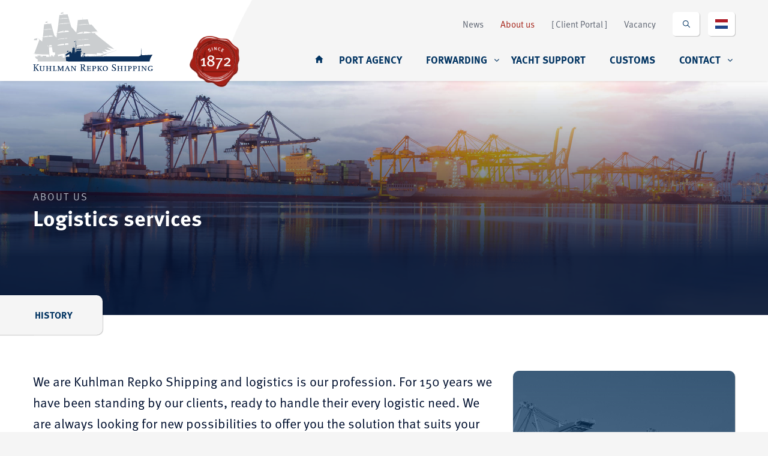

--- FILE ---
content_type: text/html; charset=UTF-8
request_url: https://www.krshipping.nl/en/about-us/
body_size: 7152
content:
<!DOCTYPE html>
<!--[if lt IE 7 ]><html
class="ie ie6 no-js" lang="en-GB"> <![endif]-->
<!--[if IE 7 ]><html
class="ie ie7 no-js" lang="en-GB"> <![endif]-->
<!--[if IE 8 ]><html
class="ie ie8 no-js" lang="en-GB"> <![endif]-->
<!--[if IE 9 ]><html
class="ie ie9 no-js" lang="en-GB"> <![endif]-->
<!--[if gt IE 9]><!--><html
class="no-js" lang="en-GB"><!--<![endif]--><head><title>  About us</title><meta
charset="UTF-8"><meta
name="viewport" content="width=device-width"><meta
http-equiv="content-type" content="text/html; charset=UTF-8"><meta
http-equiv="X-UA-Compatible" content="IE=edge,chrome=1"><meta
name="viewport" content="width=device-width, minimum-scale=1.0, maximum-scale=1.0"><meta
name="format-detection" content="telephone=no"><meta
name="pinterest" content="nohover"><link
rel="shortcut icon" href="https://www.krshipping.nl/en/wp-content/themes/webwijs-theme-8-1/assets/img/favicon.png"/><link
href="//unpkg.com/ionicons@4.2.2/dist/css/ionicons.min.css" rel="stylesheet"> <script>(function(d) {
            var config = {
                    kitId: 'skv3anu',
                    scriptTimeout: 3000,
                    async: true
                },
                h=d.documentElement,t=setTimeout(function(){h.className=h.className.replace(/\bwf-loading\b/g,"")+" wf-inactive";},config.scriptTimeout),tk=d.createElement("script"),f=false,s=d.getElementsByTagName("script")[0],a;h.className+=" wf-loading";tk.src='https://use.typekit.net/'+config.kitId+'.js';tk.async=true;tk.onload=tk.onreadystatechange=function(){a=this.readyState;if(f||a&&a!="complete"&&a!="loaded")return;f=true;clearTimeout(t);try{Typekit.load(config)}catch(e){}};s.parentNode.insertBefore(tk,s)
        })(document);</script> <meta
name='robots' content='max-image-preview:large' /><link
rel="alternate" title="oEmbed (JSON)" type="application/json+oembed" href="https://www.krshipping.nl/en/wp-json/oembed/1.0/embed?url=https%3A%2F%2Fwww.krshipping.nl%2Fen%2Fabout-us%2F" /><link
rel="alternate" title="oEmbed (XML)" type="text/xml+oembed" href="https://www.krshipping.nl/en/wp-json/oembed/1.0/embed?url=https%3A%2F%2Fwww.krshipping.nl%2Fen%2Fabout-us%2F&#038;format=xml" /><style id='wp-img-auto-sizes-contain-inline-css' type='text/css'>img:is([sizes=auto i],[sizes^="auto," i]){contain-intrinsic-size:3000px 1500px}
/*# sourceURL=wp-img-auto-sizes-contain-inline-css */</style><link
rel='stylesheet' id='responsive-video-css-css' href='https://www.krshipping.nl/en/wp-content/themes/webwijs-theme-8-1/assets/lib/css/responsive-video.css?ver=6.9' type='text/css' media='all' /><link
rel='stylesheet' id='reset-css' href='https://www.krshipping.nl/en/wp-content/themes/webwijs-theme-8-1/assets/css/reset.css?ver=1' type='text/css' media='all' /><link
rel='stylesheet' id='main-css' href='https://www.krshipping.nl/en/wp-content/themes/webwijs-theme-8-1/assets/css/main.css?ver=2025-09-01_18-17-23' type='text/css' media='all' /><link
rel='stylesheet' id='flag-icon-css-css' href='https://www.krshipping.nl/en/wp-content/themes/webwijs-theme-8-1/assets/lib/flag-icon-css/css/flag-icon.min.css?ver=1' type='text/css' media='all' /><link
rel='stylesheet' id='foundation-css' href='https://www.krshipping.nl/en/wp-content/themes/webwijs-theme-8-1/assets/lib/foundation/css/foundation.css?ver=2023-02-15_12-56-05' type='text/css' media='all' /><link
rel='stylesheet' id='slick-css' href='https://www.krshipping.nl/en/wp-content/themes/webwijs-theme-8-1/assets/lib/slick/slick.css?ver=2023-02-15_12-54-57' type='text/css' media='all' /><style id='wp-emoji-styles-inline-css' type='text/css'>img.wp-smiley, img.emoji {
		display: inline !important;
		border: none !important;
		box-shadow: none !important;
		height: 1em !important;
		width: 1em !important;
		margin: 0 0.07em !important;
		vertical-align: -0.1em !important;
		background: none !important;
		padding: 0 !important;
	}
/*# sourceURL=wp-emoji-styles-inline-css */</style><style id='classic-theme-styles-inline-css' type='text/css'>/*! This file is auto-generated */
.wp-block-button__link{color:#fff;background-color:#32373c;border-radius:9999px;box-shadow:none;text-decoration:none;padding:calc(.667em + 2px) calc(1.333em + 2px);font-size:1.125em}.wp-block-file__button{background:#32373c;color:#fff;text-decoration:none}
/*# sourceURL=/wp-includes/css/classic-themes.min.css */</style> <script type="text/javascript" src="https://www.krshipping.nl/en/wp-includes/js/jquery/jquery.min.js?ver=3.7.1" id="jquery-core-js"></script> <script type="text/javascript" src="https://www.krshipping.nl/en/wp-includes/js/jquery/jquery-migrate.min.js?ver=3.4.1" id="jquery-migrate-js"></script> <script type="text/javascript" src="https://www.krshipping.nl/en/wp-content/themes/webwijs-theme-8-1/assets/lib/js/modernizr.js?ver=6.9" id="modernizr-js"></script> <link
rel="https://api.w.org/" href="https://www.krshipping.nl/en/wp-json/" /><link
rel="alternate" title="JSON" type="application/json" href="https://www.krshipping.nl/en/wp-json/wp/v2/pages/168" /><link
rel="canonical" href="https://www.krshipping.nl/en/about-us/" /></head><body
class="wp-singular page-template-default page page-id-168 page-parent wp-theme-webwijs-theme-8-1" itemscope itemtype="http://schema.org/WebPage"><header
class="header" id="header"><div
class="row"><div
class="small-12 medium-12 large-12 columns"><div
class="header-inner"><div
class="header-left">
<a
class="logo" href="https://www.krshipping.nl/en/" title="Kuhlman Repko Shipping">
<img
class="logo-img" src="https://www.krshipping.nl/en/wp-content/themes/webwijs-theme-8-1/assets/svg/KUHLMAN_LOGO.svg"
alt="Kuhlman Repko Shipping">
</a><div
class="mobile-controls">
<a
class="btn btn-header search-toggle"
href="https://www.krshipping.nl/en/search/"
title="Open zoekvenster">
<i
class="ion ion-ios-search"></i>
</a>
<a
class="btn btn-header menu-toggle"
href="#menu"
title="Open hoofdmenu">
<i
class="ion ion-md-menu"></i>
</a></div></div><div
class="header-right" id="header-right">
<section
class="section-header-top" id="section-header-top">
<nav
class="menu-top"><ul
id="menu-top" class="button-group right"><li
id="menu-item-233" class="menu-item menu-item-type-post_type menu-item-object-page menu-item-233"><a
href="https://www.krshipping.nl/en/news/"><span>News</span></a></li><li
id="menu-item-232" class="menu-item menu-item-type-post_type menu-item-object-page current-menu-item page_item page-item-168 current_page_item menu-item-232"><a
href="https://www.krshipping.nl/en/about-us/" aria-current="page"><span>About us</span></a></li><li
id="menu-item-634" class="menu-item menu-item-type-custom menu-item-object-custom menu-item-634"><a
href="https://www.krshipping.nl/en/client-portal"><span>[ Client Portal ]</span></a></li><li
id="menu-item-635" class="menu-item menu-item-type-custom menu-item-object-custom menu-item-635"><a
href="https://www.krshipping.nl/vacancy_rtm/"><span>Vacancy</span></a></li></ul>                        </nav>
<a
class="btn btn-header search-toggle"
href="https://www.krshipping.nl/en/search/"
title="Open zoekvenster">
<i
class="ion ion-ios-search"></i>
</a>
<nav
class="menu-language"><ul
class="languages"><li
class="language"><a
class="btn btn-header" title="Nederlands" hreflang="nl" href="https://www.krshipping.nl"><i
class="flag-icon flag-icon-nl"></i></a></li></ul>                        </nav>
</section>
<section
class="section-header-bottom">
<nav
class="menu-main"><ul
id="menu-main" class="button-group right"><li
id="menu-item-207" class="menu-item-home menu-item menu-item-type-post_type menu-item-object-page menu-item-207"><a
href="https://www.krshipping.nl/en/"><span>Home</span></a></li><li
id="menu-item-211" class="menu-item menu-item-type-post_type menu-item-object-service menu-item-211"><a
href="https://www.krshipping.nl/en/port-agency"><span>Port agency</span></a></li><li
id="menu-item-208" class="menu-item menu-item-type-post_type menu-item-object-service menu-item-has-children menu-item-208"><a
href="https://www.krshipping.nl/en/forwarding"><span>Forwarding</span></a><ul
class="sub-menu"><li
id="menu-item-408" class="menu-item menu-item-type-post_type menu-item-object-service menu-item-408"><a
href="https://www.krshipping.nl/en/forwarding/ocean-freight/"><span>Ocean freight</span></a></li><li
id="menu-item-229" class="menu-item menu-item-type-post_type menu-item-object-service menu-item-229"><a
href="https://www.krshipping.nl/en/forwarding/air-freight/"><span>Air freight</span></a></li><li
id="menu-item-352" class="menu-item menu-item-type-post_type menu-item-object-service menu-item-352"><a
href="https://www.krshipping.nl/en/forwarding/warehousing/"><span>Warehousing</span></a></li><li
id="menu-item-230" class="menu-item menu-item-type-post_type menu-item-object-service menu-item-230"><a
href="https://www.krshipping.nl/en/forwarding/project-logistics/"><span>Project Logistics</span></a></li></ul></li><li
id="menu-item-210" class="menu-item menu-item-type-post_type menu-item-object-service menu-item-210"><a
href="https://www.krshipping.nl/en/yacht-support"><span>Yacht support</span></a></li><li
id="menu-item-209" class="menu-item menu-item-type-post_type menu-item-object-service menu-item-209"><a
href="https://www.krshipping.nl/en/customs"><span>Customs</span></a></li><li
id="menu-item-213" class="menu-item menu-item-type-post_type menu-item-object-page menu-item-has-children menu-item-213"><a
href="https://www.krshipping.nl/en/contact/"><span>Contact</span></a><ul
class="sub-menu"><li
id="menu-item-215" class="menu-item menu-item-type-post_type menu-item-object-establishment menu-item-215"><a
href="https://www.krshipping.nl/en/contact/harlingen/"><span>Harlingen</span></a></li><li
id="menu-item-214" class="menu-item menu-item-type-post_type menu-item-object-establishment menu-item-214"><a
href="https://www.krshipping.nl/en/contact/rotterdam/"><span>Rotterdam</span></a></li><li
id="menu-item-523" class="menu-item menu-item-type-post_type menu-item-object-establishment menu-item-523"><a
href="https://www.krshipping.nl/en/contact/lauwersoog/"><span>Lauwersoog</span></a></li><li
id="menu-item-581" class="menu-item menu-item-type-post_type menu-item-object-establishment menu-item-581"><a
href="https://www.krshipping.nl/en/contact/amsterdam/"><span>Amsterdam</span></a></li><li
id="menu-item-602" class="menu-item menu-item-type-post_type menu-item-object-establishment menu-item-602"><a
href="https://www.krshipping.nl/en/contact/kuhlman-repko-shipping-vlissingen/"><span>Vlissingen</span></a></li></ul></li></ul>                        </nav>
<a
class="btn btn-header search-toggle"
href="https://www.krshipping.nl/en/search/"
title="Open zoekvenster">
<i
class="ion ion-ios-search"></i>
</a>
</section></div></div></div></div>
</header><section
class="section-search-form" id="section-search-form"><div
class="row"><div
class="small-12 medium-12 large-12 columns"><div
class="search-container"><div
class="search-form"><form
class="form" role="search" method="get" action="https://www.krshipping.nl/en/search/"><div
class="search-input-container"><input
class="search-input" type="text" name="search" value="" placeholder="What ary you looking for?"></input></div><button
class="search-submit" type="submit"><i
class="ion ion-ios-search"></i></button></form></div></div></div></div>
</section><div
class="main-container" role="main">
<section
class="section section-page-header"><div
class="page-header-img"
style="background-image: url(https://www.krshipping.nl/en/wp-content/uploads/sites/3/2018/07/Kuhlman-Repko-Shipping-home-header-1.jpg);"></div><div
class="page-title"><div
class="row"><div
class="small-12 medium-12 large-12 columns"><div
class="section-title">About us</div><div
class="subtitle">Logistics services</div></div></div></div>
</section>
<section
class="section section-section-nav"><div
class="row"><div
class="small-12 medium-12 large-12 columns">
<nav
class="section-nav-menu"><ul><li
class="odd-item page-item page-item-336"><a
href="https://www.krshipping.nl/en/about-us/history/"><span>History</span></a></li></ul>
</nav></div></div>
</section><section
class="section section-page-content white"><div
class="row"><div
class="small-12 medium-12 large-8 columns">
<article
itemscope itemtype="http://schema.org/Article"><div
class="singular-content std" itemprop="articleBody"><p>We are Kuhlman Repko Shipping and logistics is our profession. For 150 years we have been standing by our clients, ready to handle their every logistic need. We are always looking for new possibilities to offer you the solution that suits your company best.</p><h1>From port agent to customs broker and freight forwarder</h1><p>Traditionally Kuhlman Repko Shipping started out as a port agent in Harlingen. Through the years, we have also developed ourselves as customs brokers and freight forwarders. Container transport and project cargo are part of our specialties.</p><h2>Logistic experts</h2><p>We work on establishing strong and long-term business relationships with our customers and partners a like. Our strength lies in the dedication, skill and knowledge of our employees. All our employees are experts in their specific field. Having these experts allows us to provide a worldwide, fast and efficient logistics service.</p><h5>We make your logistics work!</h5></div>
</article></div><div
class="small-12 medium-12 large-4 columns">
<aside
class="col-right"><div
class="  widget widget-featured-contentblock"><div
class="block-image" style="background-image: url(https://www.krshipping.nl/en/wp-content/uploads/sites/3/2018/06/1170030_46106980.jpg);"></div><div
class="overlay"></div><div
class="block-content singular-content"><p>More information about our services? Do you want to know what we can do for you?</p><p><a
class="btn btn-second btn-next" href="http://www.krshipping.nl/en/contact/">Please contact us</a></p><div
class="contact-info"><div
class="phone-container"><span
itemprop="telephone" class="phone"><span>+31 (0) 517 41 28 31</span></span></div></div></div></div></aside></div></div>
</section><section
class="section section-breadcrumbs white"><div
class="row"><div
class="small-12 medium-12 large-12 columns">
<nav
class="breadcrumb breadcrumbs" itemprop="breadcrumb"><div
class="breadcrumb-trail">
<a
href="https://www.krshipping.nl/en/" title="Home">Home</a><span
class="sep"><i
class="ion ion-ios-arrow-forward"></i></span><span
class="trail-end" title="About us">About us</span></div>
</nav></div></div>
</section><section
class="section section-usps white">
<aside
class="row"><div
class="usp"><div
class="usp-icon" style="background-image: url(https://www.krshipping.nl/en/wp-content/uploads/sites/3/2018/07/usp1.png);"></div><h4 class="usp-title">150 years of experience</h4></div><div
class="usp"><div
class="usp-icon" style="background-image: url(https://www.krshipping.nl/en/wp-content/uploads/sites/3/2018/07/usp2.png);"></div><h4 class="usp-title">Global logistics network</h4></div><div
class="usp"><div
class="usp-icon" style="background-image: url(https://www.krshipping.nl/en/wp-content/uploads/sites/3/2018/10/usp-op-maat.png);"></div><h4 class="usp-title">Custom-made solutions</h4></div>
</aside></section></div><footer
class="footer"><section
class="section section-footer-history"><div
class="row"><div
class="small-12 medium-12 large-12 columns"><div
class="history-item-random"><div
class="row"><div
class="small-12 medium-6 small-6 columns text-right"><div
class="img-container"><div
class="img-frame" id="footer-history-img"><div
class="img" style="background-image: url(https://www.krshipping.nl/en/wp-content/uploads/sites/3/2018/06/kuhlman_repko_shipping_fighter_and_fetsy_l.jpeg)"></div></div></div></div><div
class="small-12 medium-6 small-6 columns"><div
class="history-item-container">
<article
class="history-item-content"><h2 class="history-item-heading">
<span
class="section-title">In the year...</span>
<span
class="year">2000</span></h2><div
class="content"><p>After the retirement of Coenraad van der Meer in 2000 the business is taken over. The company continues under the name Kuhlman Repko Shipping.</p></div>
</article><div
class="singular-content"><p>
<a
href="https://www.krshipping.nl/en/about-us/history/?id=417" class="btn btn-second btn-next show-timeline">See our timeline</a></p></div></div></div></div></div></div></div>
</section><section
class="section section-footer-contact"><div
class="establishment-excerpt-list"><div
class="row"><div
class="small-12 medium-4 large-fifth large-order-2 medium-offset-2 small-offset-0 large-offset-0 columns"><div
class="establishment-excerpt-list-item" itemscope itemtype="http://schema.org/LocalBusiness">
<a
href="https://www.krshipping.nl/en/contact/harlingen/"
class="establishment-url"
title="Contactgegevens voor vestiging Harlingen"><h3>Harlingen</h3>
</a><div
class="contact-info"><div
class="phone-container"><span
itemprop="telephone" class="phone"><span>+31 (0) 517 41 28 31</span></span></div><div
class="mail-container">
<a
href="mailto:har@krshipping.nl" itemprop="email" class="mail">
<span>har@krshipping.nl</span>
</a></div></div></div></div><div
class="small-12 medium-4 large-fifth large-order-3 medium-offset-0 small-offset-0 large-offset-0 columns"><div
class="establishment-excerpt-list-item" itemscope itemtype="http://schema.org/LocalBusiness">
<a
href="https://www.krshipping.nl/en/contact/amsterdam/"
class="establishment-url"
title="Contactgegevens voor vestiging Amsterdam"><h3>Amsterdam</h3>
</a><div
class="contact-info"><div
class="phone-container"><span
itemprop="telephone" class="phone"><span>+31 (0) 251 74 50 04</span></span></div><div
class="mail-container">
<a
href="mailto:ams@krshipping.nl" itemprop="email" class="mail">
<span>ams@krshipping.nl</span>
</a></div></div></div></div><div
class="small-12 medium-4 large-fifth large-order-4 medium-offset-2 small-offset-0 large-offset-0 columns"><div
class="establishment-excerpt-list-item" itemscope itemtype="http://schema.org/LocalBusiness">
<a
href="https://www.krshipping.nl/en/contact/rotterdam/"
class="establishment-url"
title="Contactgegevens voor vestiging Rotterdam"><h3>Rotterdam</h3>
</a><div
class="contact-info"><div
class="phone-container"><span
itemprop="telephone" class="phone"><span>+31 (0) 10 303 74 00</span></span></div><div
class="mail-container">
<a
href="mailto:rtm@krshipping.nl" itemprop="email" class="mail">
<span>rtm@krshipping.nl</span>
</a></div></div></div></div><div
class="small-12 medium-4 large-fifth large-order-5 medium-offset-0 small-offset-0 large-offset-0 columns"><div
class="establishment-excerpt-list-item" itemscope itemtype="http://schema.org/LocalBusiness">
<a
href="https://www.krshipping.nl/en/contact/kuhlman-repko-shipping-vlissingen/"
class="establishment-url"
title="Contactgegevens voor vestiging Vlissingen"><h3>Vlissingen</h3>
</a><div
class="contact-info"><div
class="phone-container"><span
itemprop="telephone" class="phone"><span>+31 (0) 118 226 760</span></span></div><div
class="mail-container">
<a
href="mailto:vli@krshipping.nl" itemprop="email" class="mail">
<span>vli@krshipping.nl</span>
</a></div></div></div></div><div
class="small-12 medium-4 large-fifth large-order-6 medium-offset-2 small-offset-0 large-offset-0 columns"><div
class="establishment-excerpt-list-item" itemscope itemtype="http://schema.org/LocalBusiness">
<a
href="https://www.krshipping.nl/en/contact/lauwersoog/"
class="establishment-url"
title="Contactgegevens voor vestiging Lauwersoog"><h3>Lauwersoog</h3>
</a><div
class="contact-info"><div
class="phone-container"><span
itemprop="telephone" class="phone"><span>+31 (0) 519 74 50 16</span></span></div><div
class="mail-container">
<a
href="mailto:har@krshipping.nl" itemprop="email" class="mail">
<span>har@krshipping.nl</span>
</a></div></div></div></div></div></div><div
class="establishment-excerpt-list"><div
class="row align-middle align-center"><div
class="small-12 medium-12 large-fifth large-order-1 columns"><div
class="social-container">
<img
class="logo-footer" src="https://www.krshipping.nl/en/wp-content/themes/webwijs-theme-8-1/assets/img/kuhlman-logo-dark.jpg" alt="Kuhlman Repko Shipping logo." /></div></div><div
class="small-12 medium-12 large-fifth large-order-1 columns"><ul
class="social-list horizontal-list"><li
class="social-item list-item"><a
href="https://nl.linkedin.com/company/kuhlman-repko-shipping-bv" title="Bezoek onze LinkedIn pagina" class="social linkedin" target="_blank"><i
class="ion ion-logo-linkedin"></i></a></li></ul></div></div></div>
</section><section
class="section section-footer-menu"><div
class="row"><div
class="small-12 medium-12 large-7 large-order-2 columns">
<nav
class="menu-footer"><ul
id="footer-menu" class="inline-list right"><li
id="menu-item-199" class="menu-item menu-item-type-post_type menu-item-object-page menu-item-199"><a
href="https://www.krshipping.nl/en/general-conditions/"><span>General conditions</span></a></li><li
id="menu-item-202" class="menu-item menu-item-type-post_type menu-item-object-page menu-item-202"><a
href="https://www.krshipping.nl/en/privacy-cookies/"><span>Privacy &amp; Cookies</span></a></li><li
id="menu-item-201" class="menu-item menu-item-type-post_type menu-item-object-page menu-item-201"><a
href="https://www.krshipping.nl/en/disclaimer/"><span>Disclaimer</span></a></li><li
id="menu-item-200" class="menu-item menu-item-type-post_type menu-item-object-page menu-item-200"><a
href="https://www.krshipping.nl/en/sitemap/"><span>Sitemap</span></a></li></ul>                </nav></div><div
class="small-12 medium-12 large-5 large-order-1 columns"><div
class="copyright">
<span>&copy; 2026 Kuhlman Repko Shipping | </span>
Realization: <a
href="http://www.webwijs.nu" target="_blank">Webwijs</a></div></div></div>
</section></footer> <script type="speculationrules">{"prefetch":[{"source":"document","where":{"and":[{"href_matches":"/en/*"},{"not":{"href_matches":["/en/wp-*.php","/en/wp-admin/*","/en/wp-content/uploads/sites/3/*","/en/wp-content/*","/en/wp-content/plugins/*","/en/wp-content/themes/webwijs-theme-8-1/*","/en/*\\?(.+)"]}},{"not":{"selector_matches":"a[rel~=\"nofollow\"]"}},{"not":{"selector_matches":".no-prefetch, .no-prefetch a"}}]},"eagerness":"conservative"}]}</script> <style id='global-styles-inline-css' type='text/css'>:root{--wp--preset--aspect-ratio--square: 1;--wp--preset--aspect-ratio--4-3: 4/3;--wp--preset--aspect-ratio--3-4: 3/4;--wp--preset--aspect-ratio--3-2: 3/2;--wp--preset--aspect-ratio--2-3: 2/3;--wp--preset--aspect-ratio--16-9: 16/9;--wp--preset--aspect-ratio--9-16: 9/16;--wp--preset--color--black: #000000;--wp--preset--color--cyan-bluish-gray: #abb8c3;--wp--preset--color--white: #ffffff;--wp--preset--color--pale-pink: #f78da7;--wp--preset--color--vivid-red: #cf2e2e;--wp--preset--color--luminous-vivid-orange: #ff6900;--wp--preset--color--luminous-vivid-amber: #fcb900;--wp--preset--color--light-green-cyan: #7bdcb5;--wp--preset--color--vivid-green-cyan: #00d084;--wp--preset--color--pale-cyan-blue: #8ed1fc;--wp--preset--color--vivid-cyan-blue: #0693e3;--wp--preset--color--vivid-purple: #9b51e0;--wp--preset--gradient--vivid-cyan-blue-to-vivid-purple: linear-gradient(135deg,rgb(6,147,227) 0%,rgb(155,81,224) 100%);--wp--preset--gradient--light-green-cyan-to-vivid-green-cyan: linear-gradient(135deg,rgb(122,220,180) 0%,rgb(0,208,130) 100%);--wp--preset--gradient--luminous-vivid-amber-to-luminous-vivid-orange: linear-gradient(135deg,rgb(252,185,0) 0%,rgb(255,105,0) 100%);--wp--preset--gradient--luminous-vivid-orange-to-vivid-red: linear-gradient(135deg,rgb(255,105,0) 0%,rgb(207,46,46) 100%);--wp--preset--gradient--very-light-gray-to-cyan-bluish-gray: linear-gradient(135deg,rgb(238,238,238) 0%,rgb(169,184,195) 100%);--wp--preset--gradient--cool-to-warm-spectrum: linear-gradient(135deg,rgb(74,234,220) 0%,rgb(151,120,209) 20%,rgb(207,42,186) 40%,rgb(238,44,130) 60%,rgb(251,105,98) 80%,rgb(254,248,76) 100%);--wp--preset--gradient--blush-light-purple: linear-gradient(135deg,rgb(255,206,236) 0%,rgb(152,150,240) 100%);--wp--preset--gradient--blush-bordeaux: linear-gradient(135deg,rgb(254,205,165) 0%,rgb(254,45,45) 50%,rgb(107,0,62) 100%);--wp--preset--gradient--luminous-dusk: linear-gradient(135deg,rgb(255,203,112) 0%,rgb(199,81,192) 50%,rgb(65,88,208) 100%);--wp--preset--gradient--pale-ocean: linear-gradient(135deg,rgb(255,245,203) 0%,rgb(182,227,212) 50%,rgb(51,167,181) 100%);--wp--preset--gradient--electric-grass: linear-gradient(135deg,rgb(202,248,128) 0%,rgb(113,206,126) 100%);--wp--preset--gradient--midnight: linear-gradient(135deg,rgb(2,3,129) 0%,rgb(40,116,252) 100%);--wp--preset--font-size--small: 13px;--wp--preset--font-size--medium: 20px;--wp--preset--font-size--large: 36px;--wp--preset--font-size--x-large: 42px;--wp--preset--spacing--20: 0.44rem;--wp--preset--spacing--30: 0.67rem;--wp--preset--spacing--40: 1rem;--wp--preset--spacing--50: 1.5rem;--wp--preset--spacing--60: 2.25rem;--wp--preset--spacing--70: 3.38rem;--wp--preset--spacing--80: 5.06rem;--wp--preset--shadow--natural: 6px 6px 9px rgba(0, 0, 0, 0.2);--wp--preset--shadow--deep: 12px 12px 50px rgba(0, 0, 0, 0.4);--wp--preset--shadow--sharp: 6px 6px 0px rgba(0, 0, 0, 0.2);--wp--preset--shadow--outlined: 6px 6px 0px -3px rgb(255, 255, 255), 6px 6px rgb(0, 0, 0);--wp--preset--shadow--crisp: 6px 6px 0px rgb(0, 0, 0);}:where(.is-layout-flex){gap: 0.5em;}:where(.is-layout-grid){gap: 0.5em;}body .is-layout-flex{display: flex;}.is-layout-flex{flex-wrap: wrap;align-items: center;}.is-layout-flex > :is(*, div){margin: 0;}body .is-layout-grid{display: grid;}.is-layout-grid > :is(*, div){margin: 0;}:where(.wp-block-columns.is-layout-flex){gap: 2em;}:where(.wp-block-columns.is-layout-grid){gap: 2em;}:where(.wp-block-post-template.is-layout-flex){gap: 1.25em;}:where(.wp-block-post-template.is-layout-grid){gap: 1.25em;}.has-black-color{color: var(--wp--preset--color--black) !important;}.has-cyan-bluish-gray-color{color: var(--wp--preset--color--cyan-bluish-gray) !important;}.has-white-color{color: var(--wp--preset--color--white) !important;}.has-pale-pink-color{color: var(--wp--preset--color--pale-pink) !important;}.has-vivid-red-color{color: var(--wp--preset--color--vivid-red) !important;}.has-luminous-vivid-orange-color{color: var(--wp--preset--color--luminous-vivid-orange) !important;}.has-luminous-vivid-amber-color{color: var(--wp--preset--color--luminous-vivid-amber) !important;}.has-light-green-cyan-color{color: var(--wp--preset--color--light-green-cyan) !important;}.has-vivid-green-cyan-color{color: var(--wp--preset--color--vivid-green-cyan) !important;}.has-pale-cyan-blue-color{color: var(--wp--preset--color--pale-cyan-blue) !important;}.has-vivid-cyan-blue-color{color: var(--wp--preset--color--vivid-cyan-blue) !important;}.has-vivid-purple-color{color: var(--wp--preset--color--vivid-purple) !important;}.has-black-background-color{background-color: var(--wp--preset--color--black) !important;}.has-cyan-bluish-gray-background-color{background-color: var(--wp--preset--color--cyan-bluish-gray) !important;}.has-white-background-color{background-color: var(--wp--preset--color--white) !important;}.has-pale-pink-background-color{background-color: var(--wp--preset--color--pale-pink) !important;}.has-vivid-red-background-color{background-color: var(--wp--preset--color--vivid-red) !important;}.has-luminous-vivid-orange-background-color{background-color: var(--wp--preset--color--luminous-vivid-orange) !important;}.has-luminous-vivid-amber-background-color{background-color: var(--wp--preset--color--luminous-vivid-amber) !important;}.has-light-green-cyan-background-color{background-color: var(--wp--preset--color--light-green-cyan) !important;}.has-vivid-green-cyan-background-color{background-color: var(--wp--preset--color--vivid-green-cyan) !important;}.has-pale-cyan-blue-background-color{background-color: var(--wp--preset--color--pale-cyan-blue) !important;}.has-vivid-cyan-blue-background-color{background-color: var(--wp--preset--color--vivid-cyan-blue) !important;}.has-vivid-purple-background-color{background-color: var(--wp--preset--color--vivid-purple) !important;}.has-black-border-color{border-color: var(--wp--preset--color--black) !important;}.has-cyan-bluish-gray-border-color{border-color: var(--wp--preset--color--cyan-bluish-gray) !important;}.has-white-border-color{border-color: var(--wp--preset--color--white) !important;}.has-pale-pink-border-color{border-color: var(--wp--preset--color--pale-pink) !important;}.has-vivid-red-border-color{border-color: var(--wp--preset--color--vivid-red) !important;}.has-luminous-vivid-orange-border-color{border-color: var(--wp--preset--color--luminous-vivid-orange) !important;}.has-luminous-vivid-amber-border-color{border-color: var(--wp--preset--color--luminous-vivid-amber) !important;}.has-light-green-cyan-border-color{border-color: var(--wp--preset--color--light-green-cyan) !important;}.has-vivid-green-cyan-border-color{border-color: var(--wp--preset--color--vivid-green-cyan) !important;}.has-pale-cyan-blue-border-color{border-color: var(--wp--preset--color--pale-cyan-blue) !important;}.has-vivid-cyan-blue-border-color{border-color: var(--wp--preset--color--vivid-cyan-blue) !important;}.has-vivid-purple-border-color{border-color: var(--wp--preset--color--vivid-purple) !important;}.has-vivid-cyan-blue-to-vivid-purple-gradient-background{background: var(--wp--preset--gradient--vivid-cyan-blue-to-vivid-purple) !important;}.has-light-green-cyan-to-vivid-green-cyan-gradient-background{background: var(--wp--preset--gradient--light-green-cyan-to-vivid-green-cyan) !important;}.has-luminous-vivid-amber-to-luminous-vivid-orange-gradient-background{background: var(--wp--preset--gradient--luminous-vivid-amber-to-luminous-vivid-orange) !important;}.has-luminous-vivid-orange-to-vivid-red-gradient-background{background: var(--wp--preset--gradient--luminous-vivid-orange-to-vivid-red) !important;}.has-very-light-gray-to-cyan-bluish-gray-gradient-background{background: var(--wp--preset--gradient--very-light-gray-to-cyan-bluish-gray) !important;}.has-cool-to-warm-spectrum-gradient-background{background: var(--wp--preset--gradient--cool-to-warm-spectrum) !important;}.has-blush-light-purple-gradient-background{background: var(--wp--preset--gradient--blush-light-purple) !important;}.has-blush-bordeaux-gradient-background{background: var(--wp--preset--gradient--blush-bordeaux) !important;}.has-luminous-dusk-gradient-background{background: var(--wp--preset--gradient--luminous-dusk) !important;}.has-pale-ocean-gradient-background{background: var(--wp--preset--gradient--pale-ocean) !important;}.has-electric-grass-gradient-background{background: var(--wp--preset--gradient--electric-grass) !important;}.has-midnight-gradient-background{background: var(--wp--preset--gradient--midnight) !important;}.has-small-font-size{font-size: var(--wp--preset--font-size--small) !important;}.has-medium-font-size{font-size: var(--wp--preset--font-size--medium) !important;}.has-large-font-size{font-size: var(--wp--preset--font-size--large) !important;}.has-x-large-font-size{font-size: var(--wp--preset--font-size--x-large) !important;}
/*# sourceURL=global-styles-inline-css */</style> <script type="text/javascript" src="https://www.krshipping.nl/en/wp-content/themes/webwijs-theme-8-1/assets/lib/slick/slick.min.js?ver=6.9" id="slick-js"></script> <script type="text/javascript" src="https://www.krshipping.nl/en/wp-content/themes/webwijs-theme-8-1/assets/js/main.js?ver=6.9" id="main-js"></script> <script id="wp-emoji-settings" type="application/json">{"baseUrl":"https://s.w.org/images/core/emoji/17.0.2/72x72/","ext":".png","svgUrl":"https://s.w.org/images/core/emoji/17.0.2/svg/","svgExt":".svg","source":{"concatemoji":"https://www.krshipping.nl/en/wp-includes/js/wp-emoji-release.min.js?ver=6.9"}}</script> <script type="module">/*  */
/*! This file is auto-generated */
const a=JSON.parse(document.getElementById("wp-emoji-settings").textContent),o=(window._wpemojiSettings=a,"wpEmojiSettingsSupports"),s=["flag","emoji"];function i(e){try{var t={supportTests:e,timestamp:(new Date).valueOf()};sessionStorage.setItem(o,JSON.stringify(t))}catch(e){}}function c(e,t,n){e.clearRect(0,0,e.canvas.width,e.canvas.height),e.fillText(t,0,0);t=new Uint32Array(e.getImageData(0,0,e.canvas.width,e.canvas.height).data);e.clearRect(0,0,e.canvas.width,e.canvas.height),e.fillText(n,0,0);const a=new Uint32Array(e.getImageData(0,0,e.canvas.width,e.canvas.height).data);return t.every((e,t)=>e===a[t])}function p(e,t){e.clearRect(0,0,e.canvas.width,e.canvas.height),e.fillText(t,0,0);var n=e.getImageData(16,16,1,1);for(let e=0;e<n.data.length;e++)if(0!==n.data[e])return!1;return!0}function u(e,t,n,a){switch(t){case"flag":return n(e,"\ud83c\udff3\ufe0f\u200d\u26a7\ufe0f","\ud83c\udff3\ufe0f\u200b\u26a7\ufe0f")?!1:!n(e,"\ud83c\udde8\ud83c\uddf6","\ud83c\udde8\u200b\ud83c\uddf6")&&!n(e,"\ud83c\udff4\udb40\udc67\udb40\udc62\udb40\udc65\udb40\udc6e\udb40\udc67\udb40\udc7f","\ud83c\udff4\u200b\udb40\udc67\u200b\udb40\udc62\u200b\udb40\udc65\u200b\udb40\udc6e\u200b\udb40\udc67\u200b\udb40\udc7f");case"emoji":return!a(e,"\ud83e\u1fac8")}return!1}function f(e,t,n,a){let r;const o=(r="undefined"!=typeof WorkerGlobalScope&&self instanceof WorkerGlobalScope?new OffscreenCanvas(300,150):document.createElement("canvas")).getContext("2d",{willReadFrequently:!0}),s=(o.textBaseline="top",o.font="600 32px Arial",{});return e.forEach(e=>{s[e]=t(o,e,n,a)}),s}function r(e){var t=document.createElement("script");t.src=e,t.defer=!0,document.head.appendChild(t)}a.supports={everything:!0,everythingExceptFlag:!0},new Promise(t=>{let n=function(){try{var e=JSON.parse(sessionStorage.getItem(o));if("object"==typeof e&&"number"==typeof e.timestamp&&(new Date).valueOf()<e.timestamp+604800&&"object"==typeof e.supportTests)return e.supportTests}catch(e){}return null}();if(!n){if("undefined"!=typeof Worker&&"undefined"!=typeof OffscreenCanvas&&"undefined"!=typeof URL&&URL.createObjectURL&&"undefined"!=typeof Blob)try{var e="postMessage("+f.toString()+"("+[JSON.stringify(s),u.toString(),c.toString(),p.toString()].join(",")+"));",a=new Blob([e],{type:"text/javascript"});const r=new Worker(URL.createObjectURL(a),{name:"wpTestEmojiSupports"});return void(r.onmessage=e=>{i(n=e.data),r.terminate(),t(n)})}catch(e){}i(n=f(s,u,c,p))}t(n)}).then(e=>{for(const n in e)a.supports[n]=e[n],a.supports.everything=a.supports.everything&&a.supports[n],"flag"!==n&&(a.supports.everythingExceptFlag=a.supports.everythingExceptFlag&&a.supports[n]);var t;a.supports.everythingExceptFlag=a.supports.everythingExceptFlag&&!a.supports.flag,a.supports.everything||((t=a.source||{}).concatemoji?r(t.concatemoji):t.wpemoji&&t.twemoji&&(r(t.twemoji),r(t.wpemoji)))});
//# sourceURL=https://www.krshipping.nl/en/wp-includes/js/wp-emoji-loader.min.js
/*  */</script> </body></html>

--- FILE ---
content_type: text/css
request_url: https://www.krshipping.nl/en/wp-content/themes/webwijs-theme-8-1/assets/lib/css/responsive-video.css?ver=6.9
body_size: 33
content:
.video-container {position: relative; padding-bottom: 56.25%; padding-top: 30px; height: 0; overflow: hidden;}
.video-container iframe, .video-container object, .video-container embed { position: absolute; top: 0; left: 0; width: 100%; height: 100%;}

--- FILE ---
content_type: text/css
request_url: https://www.krshipping.nl/en/wp-content/themes/webwijs-theme-8-1/assets/css/reset.css?ver=1
body_size: 1646
content:
html,
body,
div,
span,
object,
iframe,
h1,
h2,
h3,
h4,
h5,
h6,
p,
blockquote,
pre,
a,
abbr,
acronym,
address,
code,
del,
dfn,
em,
img,
q,
dl,
dt,
dd,
fieldset,
form,
label,
legend,
table,
caption,
tbody,
tfoot,
thead,
tr,
th,
td,
article,
aside,
dialog,
figure,
footer,
header,
hgroup,
nav,
section {
  margin: 0;
  padding: 0;
  border: 0;
  font-weight: inherit;
  font-style: inherit;
  font-size: 100%;
  font-family: inherit;
  vertical-align: baseline;
}
article,
aside,
dialog,
figure,
footer,
header,
hgroup,
nav,
section {
  display: block;
}
article,
aside,
details,
figcaption,
figure,
footer,
header,
hgroup,
nav,
section {
  display: block;
}
audio,
canvas,
video {
  display: inline-block;
  *display: inline;
  *zoom: 1;
}
audio:not([controls]) {
  display: none;
}
[hidden] {
  display: none;
}
html {
  font-size: 100%;
  overflow-y: scroll;
  -webkit-text-size-adjust: 100%;
  -ms-text-size-adjust: 100%;
}
body {
  margin: 0;
  font-size: 13px;
  line-height: 1.231;
}
body,
button,
input,
select,
textarea {
  font-family: sans-serif;
  color: #222;
}
a:focus {
  outline: thin dotted;
}
a:hover,
a:active {
  outline: 0;
}
abbr[title] {
  border-bottom: 1px dotted;
}
b,
strong {
  font-weight: bold;
}
dfn {
  font-style: italic;
}
hr {
  display: block;
  height: 1px;
  border: 0;
  border-top: 1px solid #ccc;
  padding: 0;
}
ins {
  background: #ff9;
  color: #000;
  text-decoration: none;
}
mark {
  background: #ff0;
  color: #000;
  font-style: italic;
  font-weight: bold;
}
pre,
code,
kbd,
samp {
  font-family: monospace, monospace;
  _font-family: 'courier new', monospace;
  font-size: 1em;
}
pre {
  white-space: pre;
  white-space: pre-wrap;
  word-wrap: break-word;
}
q {
  quotes: none;
}
q:before,
q:after {
  content: "";
  content: none;
}
small {
  font-size: 85%;
}
sub,
sup {
  font-size: 75%;
  line-height: 0;
  position: relative;
  vertical-align: baseline;
}
sup {
  top: -0.5em;
}
sub {
  bottom: -0.25em;
}
dd {
  margin: 0 0 0 40px;
}
nav ul,
nav ol {
  list-style: none;
  list-style-image: none;
  margin: 0;
  padding: 0;
}
img {
  border: 0;
  -ms-interpolation-mode: bicubic;
  vertical-align: middle;
}
svg:not(:root) {
  overflow: hidden;
}
figure {
  margin: 0;
}
form {
  margin: 0;
}
fieldset {
  border: 0;
  margin: 0;
  padding: 0;
}
legend {
  border: 0;
  *margin-left: -7px;
  padding: 0;
}
button,
input,
select,
textarea {
  font-size: 100%;
  margin: 0;
  vertical-align: baseline;
  *vertical-align: middle;
}
button,
input {
  line-height: normal;
  *overflow: visible;
}
table button,
table input {
  *overflow: auto;
}
button,
input[type="button"],
input[type="reset"],
input[type="submit"] {
  cursor: pointer;
  -webkit-appearance: button;
}
input[type="checkbox"],
input[type="radio"] {
  box-sizing: border-box;
}
input[type="search"] {
  -webkit-appearance: textfield;
  -moz-box-sizing: content-box;
  -webkit-box-sizing: content-box;
  box-sizing: content-box;
}
input[type="search"]::-webkit-search-decoration {
  -webkit-appearance: none;
}
button::-moz-focus-inner,
input::-moz-focus-inner {
  border: 0;
  padding: 0;
}
textarea {
  overflow: auto;
  vertical-align: top;
  resize: vertical;
}
input:invalid,
textarea:invalid {
  background-color: #f0dddd;
}
table {
  border-collapse: collapse;
  border-spacing: 0;
}
td {
  vertical-align: top;
}
.ir {
  display: block;
  border: 0;
  text-indent: -999em;
  overflow: hidden;
  background-color: transparent;
  background-repeat: no-repeat;
  text-align: left;
  direction: ltr;
}
.ir br {
  display: none;
}
.hidden {
  display: none !important;
  visibility: hidden;
}
.visuallyhidden {
  border: 0;
  clip: rect(0 0 0 0);
  height: 1px;
  margin: -1px;
  overflow: hidden;
  padding: 0;
  position: absolute;
  width: 1px;
}
.visuallyhidden.focusable:active,
.visuallyhidden.focusable:focus {
  clip: auto;
  height: auto;
  margin: 0;
  overflow: visible;
  position: static;
  width: auto;
}
.invisible {
  visibility: hidden;
}
.clearfix:before,
.clearfix:after {
  content: "";
  display: table;
}
.clearfix:after {
  clear: both;
}
.clearfix {
  zoom: 1;
}
@media print {
  * {
    background: transparent !important;
    color: black !important;
    text-shadow: none !important;
    filter: none !important;
    -ms-filter: none !important;
  }
  a,
  a:visited {
    text-decoration: underline;
  }
  pre,
  blockquote {
    border: 1px solid #999;
    page-break-inside: avoid;
  }
  thead {
    display: table-header-group;
  }
  tr,
  img {
    page-break-inside: avoid;
  }
  img {
    max-width: 100% !important;
  }
  @page {
    margin: 0.5cm;
  }
  p,
  h2,
  h3 {
    orphans: 3;
    widows: 3;
  }
  h2,
  h3 {
    page-break-after: avoid;
  }
}
h1,
h2,
h3,
h4,
h5,
h6 {
  font-weight: normal;
}
h1 {
  font-size: 3em;
  margin-bottom: 0.5em;
}
h2 {
  font-size: 2em;
  margin-bottom: 0.75em;
}
h3 {
  font-size: 1.5em;
  margin-bottom: 1em;
}
h4 {
  font-size: 1.2em;
  margin-bottom: 1.25em;
}
h5 {
  font-size: 1em;
  font-weight: bold;
  margin-bottom: 1.5em;
}
h6 {
  font-size: 1em;
  font-weight: bold;
}
h1 img,
h2 img,
h3 img,
h4 img,
h5 img,
h6 img {
  margin: 0;
}
blockquote {
  margin: 1.5em;
  color: #666;
  font-style: italic;
}
strong {
  font-weight: bold;
}
em,
dfn {
  font-style: italic;
}
dfn {
  font-weight: bold;
}
sup,
sub {
  line-height: 0;
}
abbr,
acronym {
  border-bottom: 1px dotted #666;
}
address {
  margin: 0 0 1.5em;
  font-style: italic;
}
del {
  color: #666;
}
pre {
  margin: 1.5em 0;
  white-space: pre;
}
pre,
code,
tt {
  font: 1em 'andale mono', 'lucida console', monospace;
  line-height: 1.5;
}
*:focus {
  outline: none;
}
.cell {
  display: inline-block;
  vertical-align: top;
  font-size: medium;
  zoom: 1;
  *display: inline;
}
.clear {
  clear: both;
}
.hide {
  overflow: hidden;
  height: 0;
}
.nodisplay {
  display: none;
}
.alignleft {
  display: inline;
  float: left;
  margin-right: 2em;
}
.alignright {
  display: inline;
  float: right;
  margin-left: 2em;
}
.aligncenter {
  clear: both;
  display: block;
  margin-left: auto;
  margin-right: auto;
}


--- FILE ---
content_type: text/css
request_url: https://www.krshipping.nl/en/wp-content/themes/webwijs-theme-8-1/assets/css/main.css?ver=2025-09-01_18-17-23
body_size: 12708
content:
@charset "UTF-8";
/******************
 * SCSS Variables   *
 ******************/
@keyframes header-scrolled {
  0% {
    opacity: 1;
    height: 60px;
    overflow: visible; }
  50% {
    opacity: 0; }
  100% {
    height: 0;
    overflow: hidden; } }
@keyframes header-unscrolled {
  0% {
    opacity: 0;
    height: 0;
    overflow: visible; }
  50% {
    height: 60px;
    overflow: visible; }
  100% {
    opacity: 1; } }
/*
** http://stackoverflow.com/questions/17181849/placeholder-mixin-scss-css
*/
/*
** https://github.com/mastastealth/sass-flex-mixin
*/
/* -------------------------------------------------------------
  Sass CSS3 Mixins! The Cross-Browser CSS3 Sass Library
  By: Matthieu Aussaguel, http://www.mynameismatthieu.com, @matthieu_tweets

  List of CSS3 Sass Mixins File to be @imported and @included as you need

  The purpose of this library is to facilitate the use of CSS3 on different browsers avoiding HARD TO READ and NEVER
  ENDING css files
------------------------------------------------------------- */
/******************
 * SCSS Variables   *
 ******************/
@keyframes header-scrolled {
  0% {
    opacity: 1;
    height: 60px;
    overflow: visible; }
  50% {
    opacity: 0; }
  100% {
    height: 0;
    overflow: hidden; } }
@keyframes header-unscrolled {
  0% {
    opacity: 0;
    height: 0;
    overflow: visible; }
  50% {
    height: 60px;
    overflow: visible; }
  100% {
    opacity: 1; } }

.nomarg {
  margin: 0; }

.text-right {
  text-align: right; }

[class*="block-grid-"], .row .row {
  margin: 0; }

[class*="column"] + [class*="column"]:last-child {
  float: left; }

html, body {
  min-height: 100%;
  background: #f5f5f5;
  line-height: 26px;
  color: #5d6471; }

body, input, textarea {
  font-family: "ratio", sans-serif, sans-serif;
  font-size: 16px;
  color: #5f5f5f;
  line-height: 26px; }

a {
  text-decoration: none;
  color: #5f5f5f; }

a:hover {
  text-decoration: underline; }

.std p {
  margin: 0 0 20px; }
  .std p img.left {
    float: left; }
  .std p img.right {
    float: right; }
.std a {
  text-decoration: underline; }
  .std a:hover {
    text-decoration: none; }

h1, h2, h3, h4, h5, h6 {
  font-family: "ff-meta-web-pro", sans-serif, sans-serif;
  margin: 0;
  text-decoration: none;
  color: #5d6471; }

h1 {
  font-size: 24px;
  line-height: normal;
  font-weight: 300; }

h2 {
  font-size: 24px;
  line-height: normal;
  font-weight: 300; }

h3 {
  font-size: 18px;
  line-height: normal;
  font-weight: 300; }

h4 {
  font-size: 16px;
  line-height: normal;
  font-weight: 300; }

h5 {
  font-size: 13px;
  line-height: normal;
  font-weight: 300; }

h1 a, h2 a, h3 a, h4 a, h5 a, h6 a {
  text-decoration: none; }

.std dl dl {
  margin: 0 0 1.5em 0; }
  .std dl dl dt {
    font-weight: normal; }
.std dl dd {
  margin-left: 1.5em; }
.std dl table {
  margin-bottom: 1.4em; }
.std dl th {
  font-weight: normal; }
.std dl th, .std dl td, .std dl caption {
  padding: 3px 10px 3px 0; }
.std dl tfoot {
  font-style: italic; }
.std dl caption {
  background: #eee; }

.bottom-collapse-container {
  overflow: hidden;
  cursor: pointer; }
  .bottom-collapse-container .bottom-collapse {
    background-color: #f5f5f5;
    bottom: -70px;
    left: 0;
    position: absolute;
    width: 100%;
    height: 70px;
    line-height: 70px;
    -webkit-transition: all 0.2s ease-in-out 0s;
    -khtml-transition: all 0.2s ease-in-out 0s;
    -moz-transition: all 0.2s ease-in-out 0s;
    -ms-transition: all 0.2s ease-in-out 0s;
    -o-transition: all 0.2s ease-in-out 0s;
    transition: all 0.2s ease-in-out 0s; }
    .bottom-collapse-container .bottom-collapse span {
      margin-top: 10px;
      display: block;
      -webkit-transition: transform 0.35s;
      -khtml-transition: transform 0.35s;
      -moz-transition: transform 0.35s;
      -ms-transition: transform 0.35s;
      -o-transition: transform 0.35s;
      transition: transform 0.35s;
      -webkit-transform: translate3d(0, 200%, 0);
      -khtml-transform: translate3d(0, 200%, 0);
      -moz-transform: translate3d(0, 200%, 0);
      -ms-transform: translate3d(0, 200%, 0);
      -o-transform: translate3d(0, 200%, 0);
      transform: translate3d(0, 200%, 0);
      text-transform: uppercase; }
    .bottom-collapse-container .bottom-collapse .fa {
      font-size: 12px;
      margin-top: 10px;
      -webkit-transition: transform 0.35s;
      -khtml-transition: transform 0.35s;
      -moz-transition: transform 0.35s;
      -ms-transition: transform 0.35s;
      -o-transition: transform 0.35s;
      transition: transform 0.35s;
      -webkit-transform: translate3d(0, 200%, 0);
      -khtml-transform: translate3d(0, 200%, 0);
      -moz-transform: translate3d(0, 200%, 0);
      -ms-transform: translate3d(0, 200%, 0);
      -o-transform: translate3d(0, 200%, 0);
      transform: translate3d(0, 200%, 0); }
  .bottom-collapse-container:hover .bottom-collapse {
    bottom: 0; }
    .bottom-collapse-container:hover .bottom-collapse span, .bottom-collapse-container:hover .bottom-collapse .fa {
      margin-top: 0;
      -webkit-transition-delay: 0.05s;
      -khtml-transition-delay: 0.05s;
      -moz-transition-delay: 0.05s;
      -ms-transition-delay: 0.05s;
      -o-transition-delay: 0.05s;
      transition-delay: 0.05s;
      -webkit-transform: translate3d(0, 0, 0);
      -khtml-transform: translate3d(0, 0, 0);
      -moz-transform: translate3d(0, 0, 0);
      -ms-transform: translate3d(0, 0, 0);
      -o-transform: translate3d(0, 0, 0);
      transform: translate3d(0, 0, 0); }
    .bottom-collapse-container:hover .bottom-collapse .fa {
      -webkit-transition-delay: 0.125s;
      -khtml-transition-delay: 0.125s;
      -moz-transition-delay: 0.125s;
      -ms-transition-delay: 0.125s;
      -o-transition-delay: 0.125s;
      transition-delay: 0.125s;
      -webkit-transform: translate3d(0, 0, 0);
      -khtml-transform: translate3d(0, 0, 0);
      -moz-transform: translate3d(0, 0, 0);
      -ms-transform: translate3d(0, 0, 0);
      -o-transform: translate3d(0, 0, 0);
      transform: translate3d(0, 0, 0); }

.hide {
  overflow: hidden;
  height: 0; }

.nodisplay {
  display: none; }

.alignleft {
  display: inline;
  float: left;
  margin-right: 2em; }

.alignright {
  display: inline;
  float: right;
  margin-left: 2em; }

.aligncenter {
  clear: both;
  display: block;
  margin-left: auto;
  margin-right: auto; }

/******************************************
 * Border (single-line)                   *
 * -------------------------------------- *
 * a: all             l: light            *
 * t: top             m: medium           *
 * r: right           d: dark             *
 * b: bottom          b: black            *
 * l: left                                *
 * h: horizontal                          *
 * v: vertical                            *
 ******************************************/
.no-border {
  border: none; }

.bal {
  border: 1px solid #111; }

.bam {
  border: 1px solid #dadada; }

.bad {
  border: 1px solid #ccc; }

.bab {
  border: 1px solid #000; }

.btl {
  border-top: 1px solid #111; }

.btm {
  border-top: 1px solid #dadada; }

.btd {
  border-top: 1px solid #ccc; }

.btb {
  border-top: 1px solid #000; }

.brl {
  border-right: 1px solid #111; }

.brm {
  border-right: 1px solid #dadada; }

.brd {
  border-right: 1px solid #ccc; }

.brb {
  border-right: 1px solid #000; }

.bbl {
  border-bottom: 1px solid #111; }

.bbm {
  border-bottom: 1px solid #dadada; }

.bbd {
  border-bottom: 1px solid #ccc; }

.bbb {
  border-bottom: 1px solid #000; }

.bll {
  border-left: 1px solid #111; }

.blm {
  border-left: 1px solid #dadada; }

.bld {
  border-left: 1px solid #ccc; }

.blb {
  border-left: 1px solid #000; }

.bhl {
  border-top: 1px solid #111;
  border-bottom: 1px solid #111; }

.bhm {
  border-top: 1px solid #dadada;
  border-bottom: 1px solid #dadada; }

.bhd {
  border-top: 1px solid #ccc;
  border-bottom: 1px solid #ccc; }

.bhb {
  border-top: 1px solid #000;
  border-bottom: 1px solid #000; }

.bvl {
  border-left: 1px solid #111;
  border-right: 1px solid #111; }

.bvm {
  border-left: 1px solid #dadada;
  border-right: 1px solid #dadada; }

.bvd {
  border-left: 1px solid #ccc;
  border-right: 1px solid #ccc; }

.bvb {
  border-left: 1px solid #000;
  border-right: 1px solid #000; }

/******************************************
 * Border radius                          *
 * -------------------------------------- *
 * a: all                n: none          *
 * t: top                t: tiny (2px)    *
 * r: right              s: small (5px)   *
 * b: bottom                              *
 * l: left                                *
 ******************************************/
.bran {
  border-radius: 0; }

.brat {
  border-radius: 2px; }

.bras {
  border-radius: 5px; }

.brtn {
  border-top-left-radius: 0;
  border-top-right-radius: 0; }

.brtt {
  border-top-left-radius: 2px;
  border-top-right-radius: 2px; }

.brts {
  border-top-left-radius: 5px;
  border-top-right-radius: 5px; }

.brrn {
  border-top-right-radius: 0;
  border-bottom-right-radius: 0; }

.brrt {
  border-top-right-radius: 2px;
  border-bottom-right-radius: 2px; }

.brrs {
  border-top-right-radius: 5px;
  border-bottom-right-radius: 5px; }

.brbn {
  border-bottom-left-radius: 0;
  border-bottom-right-radius: 0; }

.brbt {
  border-bottom-left-radius: 2px;
  border-bottom-right-radius: 2px; }

.brbs {
  border-bottom-left-radius: 5px;
  border-bottom-right-radius: 5px; }

.brln {
  border-top-left-radius: 0;
  border-bottom-left-radius: 0; }

.brlt {
  border-top-left-radius: 2px;
  border-bottom-left-radius: 2px; }

.brls {
  border-top-left-radius: 5px;
  border-bottom-left-radius: 5px; }

/******************************************
 * Margins & Paddings                     *
 * -------------------------------------- *
 * a: all                n: none          *
 * t: top                t: tiny (2px)    *
 * r: right              s: small (5px)   *
 * b: bottom             m: medium (10px) *
 * l: left               l: large (15px)  *
 * h: horizontal         h: huge (20px)   *
 * v: vertical                            *
 ******************************************/
.man {
  margin: 0; }

.mat {
  margin: 2px; }

.mas {
  margin: 15px; }

.mam {
  margin: 30px; }

.mal {
  margin: 60px; }

.mah {
  margin: 90px; }

.mtn {
  margin-top: 0; }

.mtt {
  margin-top: 2px; }

.mts {
  margin-top: 15px; }

.mtm {
  margin-top: 30px; }

.mtl {
  margin-top: 60px; }

.mth {
  margin-top: 90px; }

.mrn {
  margin-right: 0; }

.mrt {
  margin-right: 2px; }

.mrs {
  margin-right: 15px; }

.mrm {
  margin-right: 30px; }

.mrl {
  margin-right: 60px; }

.mrh {
  margin-right: 90px; }

.mbn {
  margin-bottom: 0; }

.mbt {
  margin-bottom: 2px; }

.mbs {
  margin-bottom: 15px; }

.mbm {
  margin-bottom: 30px; }

.mbl {
  margin-bottom: 60px; }

.mbh {
  margin-bottom: 90px; }

.mln {
  margin-left: 0; }

.mlt {
  margin-left: 2px; }

.mls {
  margin-left: 15px; }

.mlm {
  margin-left: 30px; }

.mll {
  margin-left: 60px; }

.mlh {
  margin-left: 90px; }

.mhn {
  margin-left: 0;
  margin-right: 0; }

.mht {
  margin-left: 2px;
  margin-right: 2px; }

.mhs {
  margin-left: 15px;
  margin-right: 15px; }

.mhm {
  margin-left: 30px;
  margin-right: 30px; }

.mhl {
  margin-left: 60px;
  margin-right: 60px; }

.mhh {
  margin-left: 30px;
  margin-right: 90px; }

.mvn {
  margin-top: 0;
  margin-bottom: 0; }

.mvt {
  margin-top: 2px;
  margin-bottom: 2px; }

.mvs {
  margin-top: 15px;
  margin-bottom: 15px; }

.mvm {
  margin-top: 30px;
  margin-bottom: 30px; }

.mvl {
  margin-top: 60px;
  margin-bottom: 60px; }

.mvh {
  margin-top: 30px;
  margin-bottom: 90px; }

.pan {
  padding: 0; }

.pat {
  padding: 2px; }

.pas {
  padding: 15px; }

.pam {
  padding: 30px; }

.pal {
  padding: 60px; }

.pah {
  padding: 90px; }

.ptn {
  padding-top: 0; }

.ptt {
  padding-top: 2px; }

.pts {
  padding-top: 15px; }

.ptm {
  padding-top: 30px; }

.ptl {
  padding-top: 60px; }

.pth {
  padding-top: 90px; }

.prn {
  padding-right: 0; }

.prt {
  padding-right: 2px; }

.prs {
  padding-right: 15px; }

.prm {
  padding-right: 30px; }

.prl {
  padding-right: 60px; }

.prh {
  padding-right: 90px; }

.pbn {
  padding-bottom: 0; }

.pbt {
  padding-bottom: 2px; }

.pbs {
  padding-bottom: 15px; }

.pbm {
  padding-bottom: 30px; }

.pbl {
  padding-bottom: 60px; }

.pbh {
  padding-bottom: 90px; }

.pln {
  padding-left: 0; }

.plt {
  padding-left: 2px; }

.pls {
  padding-left: 15px; }

.plm {
  padding-left: 30px; }

.pll {
  padding-left: 60px; }

.plh {
  padding-left: 90px; }

.phn {
  padding-left: 0;
  padding-right: 0; }

.pht {
  padding-left: 2px;
  padding-right: 2px; }

.phs {
  padding-left: 15px;
  padding-right: 15px; }

.phm {
  padding-left: 30px;
  padding-right: 30px; }

.phl {
  padding-left: 60px;
  padding-right: 60px; }

.phh {
  padding-left: 30px;
  padding-right: 90px; }

.pvn {
  padding-top: 0;
  padding-bottom: 0; }

.pvt {
  padding-top: 2px;
  padding-bottom: 2px; }

.pvs {
  padding-top: 15px;
  padding-bottom: 15px; }

.pvm {
  padding-top: 30px;
  padding-bottom: 30px; }

.pvl {
  padding-top: 60px;
  padding-bottom: 60px; }

.pvh {
  padding-top: 30px;
  padding-bottom: 90px; }

.row {
  max-width: 75rem !important; }
  .row.row-large {
    max-width: 110rem !important; }

@media only screen and (min-width: 64em) {
  .large-fifth {
    -ms-flex: 0 0 20% !important;
    flex: 0 0 20% !important;
    max-width: 20% !important; } }

@media only screen and (min-width: 40em) {
  .putright {
    padding-left: 50%; } }

.gmnoprint div {
  color: #fff !important; }

.video-container {
  margin: 0 0 20px; }

.transparent {
  opacity: 0 !important; }

body {
  background-color: #fff !important; }
  body .main-container {
    font-family: "ratio", sans-serif;
    color: #5d6471;
    padding-top: 70px;
    position: relative; }
  @media only screen and (min-width: 80em) {
    body .main-container {
      padding-top: 135px; } }
  body .main-container h1, body .main-container h2, body .main-container h3, body .main-container h4, body .main-container h5, body .main-container h6 {
    font-family: "ff-meta-web-pro", sans-serif;
    font-weight: 700; }
body.single-service.service-has-children .main-container {
  background-color: #01102f; }
body .white {
  background-color: #fff; }

.readmore {
  color: #00102f;
  font-family: "ff-meta-web-pro", sans-serif;
  -webkit-transition: color 0.3s;
  -khtml-transition: color 0.3s;
  -moz-transition: color 0.3s;
  -ms-transition: color 0.3s;
  -o-transition: color 0.3s;
  transition: color 0.3s; }
  .readmore:after {
    display: inline-block;
    font-family: "Ionicons";
    speak: none;
    font-style: normal;
    font-weight: normal;
    font-variant: normal;
    text-transform: none;
    text-rendering: auto;
    -webkit-font-smoothing: antialiased;
    content: "";
    color: #a5251a;
    display: inline-block;
    margin-left: 10px;
    position: relative;
    top: 1px; }
  .readmore:hover {
    color: #a5251a;
    text-decoration: none;
    -webkit-transition: color 0.3s;
    -khtml-transition: color 0.3s;
    -moz-transition: color 0.3s;
    -ms-transition: color 0.3s;
    -o-transition: color 0.3s;
    transition: color 0.3s; }

a:active, a:focus {
  outline: none; }

.backlink {
  font-family: "ff-meta-web-pro", sans-serif;
  color: #00102f;
  font-size: 20px;
  font-weight: 700;
  position: relative;
  line-height: 50px;
  -webkit-transition: color 0.3s;
  -khtml-transition: color 0.3s;
  -moz-transition: color 0.3s;
  -ms-transition: color 0.3s;
  -o-transition: color 0.3s;
  transition: color 0.3s; }
  .backlink:before {
    display: inline-block;
    font-family: "Ionicons";
    speak: none;
    font-style: normal;
    font-weight: normal;
    font-variant: normal;
    text-transform: none;
    text-rendering: auto;
    -webkit-font-smoothing: antialiased;
    content: "";
    color: #a5251a;
    display: inline-block;
    margin-right: 10px;
    font-size: 18px; }
  .backlink:hover {
    color: #a5251a;
    text-decoration: none;
    -webkit-transition: color 0.3s;
    -khtml-transition: color 0.3s;
    -moz-transition: color 0.3s;
    -ms-transition: color 0.3s;
    -o-transition: color 0.3s;
    transition: color 0.3s; }

.btn {
  display: inline-block;
  padding: 10px 30px;
  border-radius: 5px;
  text-decoration: none !important;
  font-size: 16px !important;
  font-family: "ff-meta-web-pro", sans-serif;
  line-height: 1.5;
  -webkit-transition: all 0.3s;
  -khtml-transition: all 0.3s;
  -moz-transition: all 0.3s;
  -ms-transition: all 0.3s;
  -o-transition: all 0.3s;
  transition: all 0.3s; }
  .btn:active, .btn:focus {
    outline: none; }
  .btn:hover {
    -webkit-transition: all 0.3s;
    -khtml-transition: all 0.3s;
    -moz-transition: all 0.3s;
    -ms-transition: all 0.3s;
    -o-transition: all 0.3s;
    transition: all 0.3s; }
  .btn.btn-header {
    height: 40px;
    line-height: 40px;
    width: 45px;
    text-align: center;
    border-radius: 5px;
    margin-left: 10px;
    padding: 0;
    background-color: #fff;
    color: #003361;
    -webkit-transition: all 0.3s;
    -khtml-transition: all 0.3s;
    -moz-transition: all 0.3s;
    -ms-transition: all 0.3s;
    -o-transition: all 0.3s;
    transition: all 0.3s;
    -webkit-box-shadow: 1px 1px 1px 0 rgba(0, 0, 0, 0.2);
    -moz-box-shadow: 1px 1px 1px 0 rgba(0, 0, 0, 0.2);
    box-shadow: 1px 1px 1px 0 rgba(0, 0, 0, 0.2); }
    .btn.btn-header:active, .btn.btn-header:focus, .btn.btn-header:hover {
      background-color: #003361;
      color: #fff;
      -webkit-transition: all 0.3s;
      -khtml-transition: all 0.3s;
      -moz-transition: all 0.3s;
      -ms-transition: all 0.3s;
      -o-transition: all 0.3s;
      transition: all 0.3s; }
    .btn.btn-header.active {
      background-color: #a5251a !important;
      color: #fff !important;
      -webkit-transition: all 0.3s;
      -khtml-transition: all 0.3s;
      -moz-transition: all 0.3s;
      -ms-transition: all 0.3s;
      -o-transition: all 0.3s;
      transition: all 0.3s; }
  .btn.btn-primary {
    color: #fff;
    border: 1px solid #202e4c;
    background-color: #01102f; }
    .btn.btn-primary:hover {
      background-color: #202e4c; }
  .btn.btn-second {
    color: #fff;
    border: 1px solid #a5251a;
    background-color: #a5251a; }
    .btn.btn-second:hover {
      background-color: #8c1e16;
      border-color: #8c1e16; }
  .btn.btn-next {
    padding-right: 50px;
    position: relative; }
    .btn.btn-next:after {
      display: inline-block;
      font-family: "Ionicons";
      speak: none;
      font-style: normal;
      font-weight: normal;
      font-variant: normal;
      text-transform: none;
      text-rendering: auto;
      -webkit-font-smoothing: antialiased;
      content: "";
      position: absolute;
      right: 30px;
      top: 14px;
      font-size: 14px;
      opacity: 0.7;
      -webkit-transition: all 0.3s;
      -khtml-transition: all 0.3s;
      -moz-transition: all 0.3s;
      -ms-transition: all 0.3s;
      -o-transition: all 0.3s;
      transition: all 0.3s; }
      .btn.btn-next:hover:after {
        right: 20px;
        -webkit-transition: all 0.3s;
        -khtml-transition: all 0.3s;
        -moz-transition: all 0.3s;
        -ms-transition: all 0.3s;
        -o-transition: all 0.3s;
        transition: all 0.3s; }

@-moz-document url-prefix() {
  .btn {
    padding: 10px 30px 12px 30px; }
  .btn.btn-next:after {
    top: 14px; } }

button.btn {
  padding: 14px 30px; }

.contact-info {
  font-family: "ff-meta-web-pro", sans-serif;
  font-size: 18px; }
  .contact-info .phone-container, .contact-info .mail-container {
    padding-left: 24px;
    position: relative;
    height: 24px;
    line-height: 24px; }
    .contact-info .phone-container:after, .contact-info .mail-container:after {
      position: absolute;
      left: 0;
      top: 0px;
      height: 24px !important;
      line-height: 24px !important;
      color: #5b7098; }
  .contact-info .phone-container:after {
    display: inline-block;
    font-family: "Ionicons";
    speak: none;
    font-style: normal;
    font-weight: normal;
    font-variant: normal;
    text-transform: none;
    text-rendering: auto;
    -webkit-font-smoothing: antialiased;
    content: ""; }
.contact-info .mail-container:after {
  display: inline-block;
  font-family: "Ionicons";
  speak: none;
  font-style: normal;
  font-weight: normal;
  font-variant: normal;
  text-transform: none;
  text-rendering: auto;
  -webkit-font-smoothing: antialiased;
  content: ""; }

.address-info {
  padding-left: 24px;
  position: relative;
  font-size: 18px;
  color: #00102f; }
  .address-info:after {
    position: absolute;
    left: 0;
    top: 3px;
    height: 24px !important;
    line-height: 24px !important;
    color: #a5251a; }
    .address-info.visit:after {
      display: inline-block;
      font: normal normal normal 14px/1 FontAwesome;
      font-size: inherit;
      text-rendering: auto;
      -webkit-font-smoothing: antialiased;
      -moz-osx-font-smoothing: grayscale;
      transform: translate(0, 0);
      content: "";
      display: inline-block;
      font-family: "Ionicons";
      speak: none;
      font-style: normal;
      font-weight: normal;
      font-variant: normal;
      text-transform: none;
      text-rendering: auto;
      line-height: 1;
      -webkit-font-smoothing: antialiased;
      color: #a5251a; }
  .address-info.postal:after {
    display: inline-block;
    font-family: "Ionicons";
    speak: none;
    font-style: normal;
    font-weight: normal;
    font-variant: normal;
    text-transform: none;
    text-rendering: auto;
    -webkit-font-smoothing: antialiased;
    content: ""; }
  .address-info .route {
    font-size: 16px;
    color: #a5251a;
    margin-bottom: 15px;
    display: inline-block;
    -webkit-transition: all 0.3s;
    -khtml-transition: all 0.3s;
    -moz-transition: all 0.3s;
    -ms-transition: all 0.3s;
    -o-transition: all 0.3s;
    transition: all 0.3s; }
    .address-info .route:hover {
      color: #00102f;
      text-decoration: underline;
      -webkit-transition: all 0.3s;
      -khtml-transition: all 0.3s;
      -moz-transition: all 0.3s;
      -ms-transition: all 0.3s;
      -o-transition: all 0.3s;
      transition: all 0.3s; }

.section-title {
  text-transform: uppercase;
  font-size: 17px;
  color: #abb1bc;
  display: block;
  font-family: "ff-meta-web-pro", sans-serif;
  letter-spacing: 2px; }

.social-list {
  margin: 0;
  list-style: none; }
  .social-list .social-item {
    display: inline-block;
    padding: 6px; }
  @media only screen and (min-width: 40em) {
    .social-list .social-item {
      padding: 0 12px 0 0; } }
  .social-list .social-item a {
    color: #fff;
    font-size: 18px;
    border: 1px solid #003361;
    height: 45px;
    width: 45px;
    line-height: 45px;
    text-align: center;
    border-radius: 3px;
    display: inline-block; }
  @media only screen and (min-width: 64em) {
    .social-list .social-item a {
      -webkit-transition: background-color 0.3s;
      -khtml-transition: background-color 0.3s;
      -moz-transition: background-color 0.3s;
      -ms-transition: background-color 0.3s;
      -o-transition: background-color 0.3s;
      transition: background-color 0.3s; }
      .social-list .social-item a:hover {
        -webkit-transition: background-color 0.3s;
        -khtml-transition: background-color 0.3s;
        -moz-transition: background-color 0.3s;
        -ms-transition: background-color 0.3s;
        -o-transition: background-color 0.3s;
        transition: background-color 0.3s;
        background-color: #003361; } }

.faceted-pagination-container {
  text-align: center; }
  .faceted-pagination-container .wp-paginate {
    text-align: center;
    display: inline-block;
    padding: 15px 20px;
    border-top: 1px solid #f5f5f5; }
    .faceted-pagination-container .wp-paginate li {
      display: inline-block;
      padding: 5px; }
      .faceted-pagination-container .wp-paginate li a {
        display: block;
        color: #00102f;
        font-family: "ff-meta-web-pro", sans-serif;
        font-weight: 700;
        -webkit-transition: color 0.3s;
        -khtml-transition: color 0.3s;
        -moz-transition: color 0.3s;
        -ms-transition: color 0.3s;
        -o-transition: color 0.3s;
        transition: color 0.3s; }
        .faceted-pagination-container .wp-paginate li a:hover {
          color: #a5251a;
          text-decoration: none;
          -webkit-transition: color 0.3s;
          -khtml-transition: color 0.3s;
          -moz-transition: color 0.3s;
          -ms-transition: color 0.3s;
          -o-transition: color 0.3s;
          transition: color 0.3s; }
      .faceted-pagination-container .wp-paginate li span, .faceted-pagination-container .wp-paginate li i {
        display: inline-block;
        width: 30px;
        height: 30px;
        line-height: 26px;
        text-align: center;
        font-family: "ff-meta-web-pro", sans-serif;
        font-weight: 700;
        border-radius: 5px; }
        .faceted-pagination-container .wp-paginate li span.current, .faceted-pagination-container .wp-paginate li i.current {
          background-color: #a5251a;
          color: #fff; }
      .faceted-pagination-container .wp-paginate li i {
        color: #a5251a;
        position: relative;
        top: 3px;
        -webkit-transition: color 0.3s;
        -khtml-transition: color 0.3s;
        -moz-transition: color 0.3s;
        -ms-transition: color 0.3s;
        -o-transition: color 0.3s;
        transition: color 0.3s; }
        .faceted-pagination-container .wp-paginate li i:hover {
          color: #00102f;
          -webkit-transition: color 0.3s;
          -khtml-transition: color 0.3s;
          -moz-transition: color 0.3s;
          -ms-transition: color 0.3s;
          -o-transition: color 0.3s;
          transition: color 0.3s; }

/**
 * Header stuff
 */
.header {
  position: fixed;
  left: 0;
  top: 0;
  right: 0;
  background-color: #f5f5f5;
  z-index: 9999;
  -webkit-box-shadow: 1px 1px 5px 0 rgba(0, 0, 0, 0.1);
  -moz-box-shadow: 1px 1px 5px 0 rgba(0, 0, 0, 0.1);
  box-shadow: 1px 1px 5px 0 rgba(0, 0, 0, 0.1); }
  .header .header-inner {
    position: relative;
    padding-left: 280px;
    min-height: 90px;
    -webkit-transition: padding-left 0.3s;
    -khtml-transition: padding-left 0.3s;
    -moz-transition: padding-left 0.3s;
    -ms-transition: padding-left 0.3s;
    -o-transition: padding-left 0.3s;
    transition: padding-left 0.3s; }
    .header .header-inner .header-left {
      position: absolute;
      left: 0;
      top: 0;
      height: 100%;
      width: 100%;
      background-color: #f5f5f5;
      -webkit-transition: width 0.3s;
      -khtml-transition: width 0.3s;
      -moz-transition: width 0.3s;
      -ms-transition: width 0.3s;
      -o-transition: width 0.3s;
      transition: width 0.3s; }
    @media only screen and (min-width: 64em) {
      .header .header-inner .header-left {
        background: #fff;
        width: 210px; }
        .header .header-inner .header-left:after {
          content: "";
          position: absolute;
          right: 100%;
          top: 0;
          bottom: 0;
          left: -10000px;
          background-color: #fff;
          -webkit-transition: background-color 0.3s;
          -khtml-transition: background-color 0.3s;
          -moz-transition: background-color 0.3s;
          -ms-transition: background-color 0.3s;
          -o-transition: background-color 0.3s;
          transition: background-color 0.3s; }
        .header .header-inner .header-left:before {
          content: "";
          background-image: url(../img/flange.png);
          background-position: top left;
          position: absolute;
          background-size: 50px 135px;
          right: -50px;
          top: 0;
          height: 100%;
          width: 50px;
          z-index: 9999;
          opacity: 1;
          -webkit-transition: opacity 0.3s;
          -khtml-transition: opacity 0.3s;
          -moz-transition: opacity 0.3s;
          -ms-transition: opacity 0.3s;
          -o-transition: opacity 0.3s;
          transition: opacity 0.3s; } }
  @media only screen and (min-width: 80em) {
    .header .header-inner .header-left {
      width: 315px; } }
  .header .header-inner .header-left .logo {
    display: block; }
    .header .header-inner .header-left .logo img {
      position: absolute;
      bottom: 15px;
      left: 0;
      opacity: 1;
      max-width: 130px;
      -webkit-transition: all 0.3s;
      -khtml-transition: all 0.3s;
      -moz-transition: all 0.3s;
      -ms-transition: all 0.3s;
      -o-transition: all 0.3s;
      transition: all 0.3s; }
    @media only screen and (min-width: 80em) {
      .header .header-inner .header-left .logo img {
        max-width: 200px;
        bottom: 20px; } }
    .header .header-inner .header-left .logo:after {
      content: "";
      background-image: url(../img/seal.png);
      background-size: contain;
      background-position: center;
      background-repeat: no-repeat;
      width: 60px;
      height: 60px;
      position: absolute;
      left: 135px;
      top: 35px;
      z-index: 9999;
      -webkit-transition: all 0.3s;
      -khtml-transition: all 0.3s;
      -moz-transition: all 0.3s;
      -ms-transition: all 0.3s;
      -o-transition: all 0.3s;
      transition: all 0.3s; }
    @media only screen and (min-width: 80em) {
      .header .header-inner .header-left .logo:after {
        content: "";
        background-image: url(../img/seal.png);
        background-size: contain;
        background-position: center;
        background-repeat: no-repeat;
        width: 85px;
        height: 85px;
        position: absolute;
        right: -30px;
        left: auto;
        top: 60px;
        z-index: 9999;
        -webkit-transition: all 0.3s;
        -khtml-transition: all 0.3s;
        -moz-transition: all 0.3s;
        -ms-transition: all 0.3s;
        -o-transition: all 0.3s;
        transition: all 0.3s; } }
  .header .header-inner .header-left .mobile-controls {
    display: inline-block;
    float: right;
    padding-top: 25px; }
  @media only screen and (min-width: 64em) {
    .header .header-inner .header-left .mobile-controls {
      display: none; } }
  .header .header-inner .header-right {
    position: fixed;
    top: 90px;
    right: -100%;
    width: 100%;
    background-color: #f5f5f5;
    bottom: 0;
    padding: 15px;
    -webkit-transition: all 0.3s;
    -khtml-transition: all 0.3s;
    -moz-transition: all 0.3s;
    -ms-transition: all 0.3s;
    -o-transition: all 0.3s;
    transition: all 0.3s;
    -webkit-box-shadow: inset 1px 1px 5px 1px rgba(0, 0, 0, 0.1);
    -moz-box-shadow: inset 1px 1px 5px 1px rgba(0, 0, 0, 0.1);
    box-shadow: inset 1px 1px 5px 1px rgba(0, 0, 0, 0.1); }
    .header .header-inner .header-right.active {
      right: 0;
      -webkit-transition: all 0.3s;
      -khtml-transition: all 0.3s;
      -moz-transition: all 0.3s;
      -ms-transition: all 0.3s;
      -o-transition: all 0.3s;
      transition: all 0.3s;
      overflow-y: auto; }
    @media only screen and (min-width: 64em) {
      .header .header-inner .header-right.active {
        overflow-y: visible; } }
  @media only screen and (min-width: 64em) {
    .header .header-inner .header-right {
      position: static;
      height: auto;
      -webkit-box-shadow: none;
      -moz-box-shadow: none;
      box-shadow: none;
      padding: 20px 0 0 0; } }
  .header .header-inner .header-right .section-header-top {
    overflow: visible;
    height: 45px;
    opacity: 1;
    position: relative;
    background-color: #f5f5f5;
    -webkit-transition: all 0.3s;
    -khtml-transition: all 0.3s;
    -moz-transition: all 0.3s;
    -ms-transition: all 0.3s;
    -o-transition: all 0.3s;
    transition: all 0.3s;
    text-align: right; }
  @media only screen and (min-width: 64em) {
    .header .header-inner .header-right .section-header-top {
      background: none; } }
  .header .header-inner .header-right .section-header-top .search-toggle {
    display: none; }
  @media only screen and (min-width: 64em) {
    .header .header-inner .header-right .section-header-top .search-toggle {
      display: inline-block; } }
  .header .header-inner .header-right .section-header-bottom {
    background-color: #f5f5f5; }
  @media only screen and (min-width: 64em) {
    .header .header-inner .header-right .section-header-bottom {
      text-align: right;
      max-height: 70px; } }
  .header .header-inner .header-right .section-header-bottom .search-toggle {
    opacity: 0;
    width: 0;
    margin-left: 0;
    z-index: 9999;
    position: relative;
    -webkit-transition: all 0.3s;
    -khtml-transition: all 0.3s;
    -moz-transition: all 0.3s;
    -ms-transition: all 0.3s;
    -o-transition: all 0.3s;
    transition: all 0.3s; }
@media only screen and (min-width: 40em) {
  .header .header-inner {
    padding-left: 210px; } }
@media only screen and (min-width: 64em) {
  .header.scrolled .header-inner {
    padding-left: 150px;
    -webkit-transition: padding-left 0.3s;
    -khtml-transition: padding-left 0.3s;
    -moz-transition: padding-left 0.3s;
    -ms-transition: padding-left 0.3s;
    -o-transition: padding-left 0.3s;
    transition: padding-left 0.3s; }
    .header.scrolled .header-inner .header-left {
      width: 150px;
      background-color: #f5f5f5;
      -webkit-transition: all 0.3s;
      -khtml-transition: all 0.3s;
      -moz-transition: all 0.3s;
      -ms-transition: all 0.3s;
      -o-transition: all 0.3s;
      transition: all 0.3s; }
      .header.scrolled .header-inner .header-left .logo img {
        max-width: 130px; }
      .header.scrolled .header-inner .header-left .logo .logo-lg {
        opacity: 0;
        -webkit-transition: opacity 0.3s;
        -khtml-transition: opacity 0.3s;
        -moz-transition: opacity 0.3s;
        -ms-transition: opacity 0.3s;
        -o-transition: opacity 0.3s;
        transition: opacity 0.3s; }
      .header.scrolled .header-inner .header-left .logo:after {
        top: 20px;
        right: -75px;
        -webkit-transition: all 0.3s;
        -khtml-transition: all 0.3s;
        -moz-transition: all 0.3s;
        -ms-transition: all 0.3s;
        -o-transition: all 0.3s;
        transition: all 0.3s; }
      .header.scrolled .header-inner .header-left:before {
        opacity: 0;
        -webkit-transition: opacity 0.3s;
        -khtml-transition: opacity 0.3s;
        -moz-transition: opacity 0.3s;
        -ms-transition: opacity 0.3s;
        -o-transition: opacity 0.3s;
        transition: opacity 0.3s; }
    .header.scrolled .header-inner .header-right .section-header-top {
      -webkit-transition: all 0.3s;
      -khtml-transition: all 0.3s;
      -moz-transition: all 0.3s;
      -ms-transition: all 0.3s;
      -o-transition: all 0.3s;
      transition: all 0.3s;
      top: -65px;
      margin-bottom: -65px;
      opacity: 0; }
    .header.scrolled .header-inner .header-right .section-header-bottom {
      position: relative;
      top: 20px; }
      .header.scrolled .header-inner .header-right .section-header-bottom .search-toggle {
        width: 45px;
        opacity: 1;
        margin-left: 20px;
        -webkit-transition: all 0.3s;
        -khtml-transition: all 0.3s;
        -moz-transition: all 0.3s;
        -ms-transition: all 0.3s;
        -o-transition: all 0.3s;
        transition: all 0.3s; } }
  @media only screen and (min-width: 64em) and (min-width: 64em) {
    .header.scrolled .header-inner .header-left:after {
      content: "";
      position: absolute;
      right: 100%;
      top: 0;
      bottom: 0;
      left: -10000px;
      background-color: #f5f5f5;
      -webkit-transition: background-color 0.3s;
      -khtml-transition: background-color 0.3s;
      -moz-transition: background-color 0.3s;
      -ms-transition: background-color 0.3s;
      -o-transition: background-color 0.3s;
      transition: background-color 0.3s; } }

.menu-top {
  display: inline-block; }
  .menu-top .menu-item {
    padding: 0 7px;
    display: inline-block; }
    .menu-top .menu-item > a {
      display: inline-block;
      height: 40px;
      line-height: 40px;
      padding: 0 7px;
      color: #5d6471;
      font-family: "ff-meta-web-pro", sans-serif;
      font-size: 15px;
      -webkit-transition: color 0.3s;
      -khtml-transition: color 0.3s;
      -moz-transition: color 0.3s;
      -ms-transition: color 0.3s;
      -o-transition: color 0.3s;
      transition: color 0.3s; }
      .menu-top .menu-item > a:hover {
        text-decoration: none;
        color: #a5251a; }
    .menu-top .menu-item.current-menu-item > a, .menu-top .menu-item.current-post-ancestor > a, .menu-top .menu-item.current-page-ancestor > a {
      color: #a5251a;
      -webkit-transition: color 0.3s;
      -khtml-transition: color 0.3s;
      -moz-transition: color 0.3s;
      -ms-transition: color 0.3s;
      -o-transition: color 0.3s;
      transition: color 0.3s; }

.menu-language {
  display: inline-block; }
  .menu-language .languages .language {
    display: inline-block; }

@media only screen and (min-width: 64em) {
  .menu-main {
    display: inline-block;
    position: relative; }
    .menu-main:after {
      content: "";
      background-color: #f5f5f5;
      position: absolute;
      left: 100%;
      height: 70px;
      width: 10000px;
      top: 0;
      display: inline-block; } }
.menu-main .menu-item {
  position: relative;
  padding: 10px 5px; }
@media only screen and (min-width: 64em) {
  .menu-main .menu-item {
    display: inline-block; }
    .menu-main .menu-item:after {
      position: absolute;
      left: 20px;
      bottom: 0;
      width: 0;
      height: 4px;
      content: "";
      background-color: #a5251a;
      -webkit-transition: width 0.3s;
      -khtml-transition: width 0.3s;
      -moz-transition: width 0.3s;
      -ms-transition: width 0.3s;
      -o-transition: width 0.3s;
      transition: width 0.3s; } }
.menu-main .menu-item > a {
  display: inline-block;
  height: 25px;
  line-height: 25px;
  text-transform: uppercase;
  padding: 0 15px;
  font-weight: 700;
  color: #003361;
  font-family: "ff-meta-web-pro", sans-serif;
  font-size: 17px;
  -webkit-transition: color 0.3s;
  -khtml-transition: color 0.3s;
  -moz-transition: color 0.3s;
  -ms-transition: color 0.3s;
  -o-transition: color 0.3s;
  transition: color 0.3s; }
  .menu-main .menu-item > a:hover {
    text-decoration: none;
    color: #a5251a;
    -webkit-transition: color 0.3s;
    -khtml-transition: color 0.3s;
    -moz-transition: color 0.3s;
    -ms-transition: color 0.3s;
    -o-transition: color 0.3s;
    transition: color 0.3s; }
  @media only screen and (min-width: 64em) {
    .menu-main .menu-item > a {
      height: 50px;
      line-height: 50px; } }
@media only screen and (min-width: 64em) {
  .menu-main .menu-item.menu-item-home.current-menu-item:after {
    left: 12px;
    width: 30px !important; } }
.menu-main .menu-item.menu-item-home > a {
  position: relative;
  width: 15px; }
  .menu-main .menu-item.menu-item-home > a:after {
    display: inline-block;
    font-family: "Ionicons";
    speak: none;
    font-style: normal;
    font-weight: normal;
    font-variant: normal;
    text-transform: none;
    text-rendering: auto;
    -webkit-font-smoothing: antialiased;
    content: "";
    line-height: 1;
    position: absolute;
    top: 15px;
    left: 15px; }
  .menu-main .menu-item.menu-item-home > a > span {
    display: inline-block;
    width: 15px;
    color: rgba(255, 255, 255, 0); }
.menu-main .menu-item.menu-item-has-children > a > span {
  position: relative; }
  .menu-main .menu-item.menu-item-has-children > a > span:after {
    position: absolute;
    right: -20px;
    top: 8px;
    display: inline-block;
    font-family: "Ionicons";
    speak: none;
    font-style: normal;
    font-weight: normal;
    font-variant: normal;
    text-transform: none;
    text-rendering: auto;
    -webkit-font-smoothing: antialiased;
    content: "";
    line-height: 1;
    font-size: 12px; }
.menu-main .menu-item.menu-item-has-children > .sub-menu {
  z-index: -1;
  background-color: #f5f5f5; }
@media only screen and (min-width: 64em) {
  .menu-main .menu-item.menu-item-has-children > .sub-menu {
    background-color: #fff;
    position: absolute;
    opacity: 0;
    border-radius: 10px;
    -webkit-transition: opacity 0.3s;
    -khtml-transition: opacity 0.3s;
    -moz-transition: opacity 0.3s;
    -ms-transition: opacity 0.3s;
    -o-transition: opacity 0.3s;
    transition: opacity 0.3s;
    pointer-events: none;
    padding: 30px 15px 15px;
    margin-left: 0;
    top: 55px;
    left: -10px;
    width: 315px;
    text-align: left;
    -webkit-box-shadow: -1px -1px 5px 0px rgba(0, 0, 0, 0.2);
    -moz-box-shadow: -1px -1px 5px 0px rgba(0, 0, 0, 0.2);
    box-shadow: -1px -1px 5px 0px rgba(0, 0, 0, 0.2); } }
.menu-main .menu-item.menu-item-has-children > .sub-menu .menu-item {
  display: block;
  padding: 5px 0px; }
  .menu-main .menu-item.menu-item-has-children > .sub-menu .menu-item > a {
    height: 30px;
    line-height: 30px;
    font-size: 15px;
    -webkit-transition: color 0.3s;
    -khtml-transition: color 0.3s;
    -moz-transition: color 0.3s;
    -ms-transition: color 0.3s;
    -o-transition: color 0.3s;
    transition: color 0.3s; }
  @media only screen and (min-width: 64em) {
    .menu-main .menu-item.menu-item-has-children > .sub-menu .menu-item > a:after {
      display: none; } }
  .menu-main .menu-item.menu-item-has-children > .sub-menu .menu-item:after {
    display: none; }
    .menu-main .menu-item.menu-item-has-children > .sub-menu .menu-item.current-page-ancestor > a, .menu-main .menu-item.menu-item-has-children > .sub-menu .menu-item.current-post-ancestor > a, .menu-main .menu-item.menu-item-has-children > .sub-menu .menu-item.current-menu-item > a {
      color: #a5251a;
      -webkit-transition: color 0.3s;
      -khtml-transition: color 0.3s;
      -moz-transition: color 0.3s;
      -ms-transition: color 0.3s;
      -o-transition: color 0.3s;
      transition: color 0.3s; }
  .menu-main .menu-item.menu-item-has-children > .sub-menu .menu-item > .sub-menu {
    position: initial;
    display: block;
    opacity: 1;
    box-shadow: none;
    background-color: transparent;
    padding: 0 0 0 15px; }
@media only screen and (min-width: 64em) {
  .menu-main .menu-item.menu-item-has-children:hover > .sub-menu {
    opacity: 1;
    pointer-events: all;
    -webkit-transition: opacity 0.3s;
    -khtml-transition: opacity 0.3s;
    -moz-transition: opacity 0.3s;
    -ms-transition: opacity 0.3s;
    -o-transition: opacity 0.3s;
    transition: opacity 0.3s; } }
.menu-main .menu-item:hover > a, .menu-main .menu-item.current-page-ancestor > a, .menu-main .menu-item.current-post-ancestor > a, .menu-main .menu-item.current-menu-item > a {
  color: #a5251a;
  -webkit-transition: color 0.3s;
  -khtml-transition: color 0.3s;
  -moz-transition: color 0.3s;
  -ms-transition: color 0.3s;
  -o-transition: color 0.3s;
  transition: color 0.3s; }
@media only screen and (min-width: 64em) {
  .menu-main .menu-item:hover:after, .menu-main .menu-item.current-page-ancestor:after, .menu-main .menu-item.current-post-ancestor:after, .menu-main .menu-item.current-menu-item:after {
    width: calc(100% - 40px);
    -webkit-transition: width 0.3s;
    -khtml-transition: width 0.3s;
    -moz-transition: width 0.3s;
    -ms-transition: width 0.3s;
    -o-transition: width 0.3s;
    transition: width 0.3s; }
    .menu-main .menu-item:hover.menu-item-home:after, .menu-main .menu-item.current-page-ancestor.menu-item-home:after, .menu-main .menu-item.current-post-ancestor.menu-item-home:after, .menu-main .menu-item.current-menu-item.menu-item-home:after {
      width: 100%; } }

.section-search-form {
  position: fixed;
  right: 0;
  top: 0;
  left: 0;
  z-index: 998;
  -webkit-transition: all 0.3s;
  -khtml-transition: all 0.3s;
  -moz-transition: all 0.3s;
  -ms-transition: all 0.3s;
  -o-transition: all 0.3s;
  transition: all 0.3s; }
  .section-search-form.active {
    -webkit-transition: all 0.3s;
    -khtml-transition: all 0.3s;
    -moz-transition: all 0.3s;
    -ms-transition: all 0.3s;
    -o-transition: all 0.3s;
    transition: all 0.3s;
    top: 85px; }
  @media only screen and (min-width: 80em) {
    .section-search-form.active {
      top: 150px; }
      .section-search-form.active.scrolled {
        top: 85px; } }
  .section-search-form .search-container {
    text-align: right; }
  .section-search-form .search-form {
    text-align: right;
    width: 100%;
    max-width: 300px;
    display: inline-block;
    position: relative; }
    .section-search-form .search-form .search-input {
      height: 45px;
      line-height: 45px;
      padding: 0 45px 0 15px;
      border-radius: 5px;
      border-width: 0;
      width: 100%;
      -webkit-box-shadow: 1px 1px 1px 0 rgba(0, 0, 0, 0.2);
      -moz-box-shadow: 1px 1px 1px 0 rgba(0, 0, 0, 0.2);
      box-shadow: 1px 1px 1px 0 rgba(0, 0, 0, 0.2);
      font-family: "ratio", sans-serif;
      color: #00102f; }
    .section-search-form .search-form ::-webkit-input-placeholder {
      color: #5d6471; }
    .section-search-form .search-form :-moz-placeholder {
      color: #5d6471; }
    .section-search-form .search-form ::-moz-placeholder {
      color: #5d6471; }
    .section-search-form .search-form :-ms-input-placeholder {
      color: #5d6471; }
    .section-search-form .search-form .search-submit {
      height: 45px;
      width: 45px;
      text-align: center;
      position: absolute;
      top: 0;
      right: 0;
      font-size: 18px;
      color: #5d6471;
      cursor: pointer;
      -webkit-transition: color 0.3s;
      -khtml-transition: color 0.3s;
      -moz-transition: color 0.3s;
      -ms-transition: color 0.3s;
      -o-transition: color 0.3s;
      transition: color 0.3s; }
      .section-search-form .search-form .search-submit:hover {
        color: #a5251a;
        -webkit-transition: color 0.3s;
        -khtml-transition: color 0.3s;
        -moz-transition: color 0.3s;
        -ms-transition: color 0.3s;
        -o-transition: color 0.3s;
        transition: color 0.3s; }

.establishments-map {
  height: 450px; }

.singular-content h1, .singular-content h2, .singular-content h3, .singular-content h4, .singular-content h5, .singular-content h6 {
  font-family: "ff-meta-web-pro", sans-serif;
  color: #01102f;
  font-weight: 700; }
.singular-content h5 {
  color: #a5251a; }
.singular-content h1 {
  font-size: 24px; }
.singular-content h2 {
  font-size: 20px; }
.singular-content p {
  font-family: "ratio", sans-serif;
  color: #5d6471; }
  .singular-content p:first-of-type {
    font-family: "ff-meta-web-pro", sans-serif;
    font-size: 22px;
    color: #00102f; }
.singular-content a:not(.btn) {
  color: #a5251a;
  -webkit-transition: all 0.3s;
  -khtml-transition: all 0.3s;
  -moz-transition: all 0.3s;
  -ms-transition: all 0.3s;
  -o-transition: all 0.3s;
  transition: all 0.3s;
  text-decoration: none; }
  .singular-content a:not(.btn):hover {
    text-decoration: underline;
    color: #00102f;
    -webkit-transition: all 0.3s;
    -khtml-transition: all 0.3s;
    -moz-transition: all 0.3s;
    -ms-transition: all 0.3s;
    -o-transition: all 0.3s;
    transition: all 0.3s; }
.singular-content ul {
  padding-left: 25px;
  margin-left: 0; }
  .singular-content ul li {
    list-style: none;
    position: relative;
    padding-left: 24px; }
    .singular-content ul li:after {
      content: "";
      background-color: #a5251a;
      width: 6px;
      height: 6px;
      -webkit-border-radius: 3px;
      -moz-border-radius: 3px;
      border-radius: 3px;
      position: absolute;
      left: 0;
      top: 11px; }

/**
 * Homepage sections
 */
.section-home-header {
  position: relative; }
  .section-home-header .home-header-carousel .home-header-slide {
    background-size: cover;
    background-position: center;
    height: 200px; }
  @media only screen and (min-width: 40em) {
    .section-home-header .home-header-carousel .home-header-slide {
      height: 200px; } }
@media only screen and (min-width: 64em) {
  .section-home-header .home-header-carousel .home-header-slide {
    height: 600px; } }
@media only screen and (min-width: 80em) {
  .section-home-header .home-header-carousel .home-header-slide {
    display: block;
    height: 900px; } }
.section-home-header:after {
  content: "";
  position: absolute;
  top: 0;
  right: 0;
  bottom: 0;
  left: 0;
  /* Permalink - use to edit and share this gradient: http://colorzilla.com/gradient-editor/#000000+0,000000+75,00102f+75&0+0,0.9+75 */
  background: -moz-linear-gradient(top, rgba(0, 16, 47, 0) 0%, rgba(0, 16, 47, 0.9) 75%);
  /* FF3.6-15 */
  background: -webkit-linear-gradient(top, rgba(0, 16, 47, 0) 0%, rgba(0, 16, 47, 0.9) 75%);
  /* Chrome10-25,Safari5.1-6 */
  background: linear-gradient(to bottom, rgba(0, 16, 47, 0) 0%, rgba(0, 16, 47, 0.9) 75%);
  /* W3C, IE10+, FF16+, Chrome26+, Opera12+, Safari7+ */
  filter: progid:DXImageTransform.Microsoft.gradient(startColorstr="#00000000", endColorstr="#e600102f", GradientType=0);
  /* IE6-9 */ }

.section-home-content {
  padding-bottom: 30px;
  background-color: #01102f; }
@media only screen and (min-width: 64em) {
  .section-home-content {
    background-image: url(../img/ship-bg.png);
    background-position: right bottom;
    background-repeat: no-repeat;
    min-height: 600px;
    padding-bottom: 120px; } }
@media only screen and (min-width: 80em) {
  .section-home-content {
    background-image: url(../img/ship-bg.png);
    background-position: right bottom;
    background-repeat: no-repeat;
    min-height: 1080px; } }
@media only screen and (min-width: 80em) {
  .section-home-content {
    min-height: auto; } }
.section-home-content .home-content {
  position: relative; }
@media only screen and (min-width: 80em) {
  .section-home-content .home-content {
    padding-right: 100px;
    top: -385px;
    margin-bottom: -385px; } }
@media only screen and (min-width: 64em) {
  .section-home-content .home-content {
    top: -415px;
    margin-bottom: -415px; } }
.section-home-content .home-content .bg-white {
  border-radius: 10px;
  background-color: #fff;
  padding: 30px;
  position: relative; }
@media only screen and (min-width: 64em) {
  .section-home-content .home-content .bg-white {
    border-top-left-radius: 0;
    border-bottom-left-radius: 0; } }
@media only screen and (min-width: 40em) {
  .section-home-content .home-content .bg-white {
    padding: 30px; } }
@media only screen and (min-width: 64em) {
  .section-home-content .home-content .bg-white {
    padding: 75px 75px 75px 0; } }
.section-home-content .home-content .bg-white .inside {
  position: relative;
  z-index: 10; }
@media only screen and (min-width: 64em) {
  .section-home-content .home-content .bg-white:after {
    position: absolute;
    right: 99%;
    left: -10000px;
    top: 0;
    bottom: 0;
    content: "";
    z-index: 5;
    background-color: #fff; } }
.section-home-content .home-content .section-title {
  display: none; }
@media only screen and (min-width: 80em) {
  .section-home-content .home-content .section-title {
    display: block; } }
.section-home-content .title {
  text-transform: uppercase;
  font-weight: 700;
  color: #5f5f5f;
  font-size: 16px; }
.section-home-content h1 {
  font-size: 30px;
  font-weight: 700;
  color: #fff;
  padding-bottom: 65px; }
.section-home-content .excerpt {
  font-family: "ff-meta-web-pro", sans-serif;
  font-size: 22px;
  color: #00102f;
  padding-bottom: 30px;
  font-weight: 300; }

.section-home-services {
  background-color: #01102f;
  padding: 30px 0; }
@media only screen and (min-width: 64em) {
  .section-home-services {
    position: absolute;
    left: 0;
    top: 260px;
    height: auto;
    right: 0;
    pointer-events: none;
    padding: 0 0; } }
@media only screen and (min-width: 64em) and (-ms-high-contrast: none) {
  .section-home-services {
    top: 360px; } }
@media only screen and (min-width: 64em) {
  .section-home-services {
    background-color: rgba(0, 0, 0, 0); } }
.section-home-services .home-services {
  position: relative;
  top: -100px;
  margin-bottom: -100px; }
@media only screen and (min-width: 64em) {
  .section-home-services .home-services {
    position: initial;
    margin-bottom: 0; } }
.home-cta {
  pointer-events: all;
  font-size: 22px;
  font-family: "ff-meta-web-pro", sans-serif;
  padding-top: 40px;
  padding-bottom: 15px; }
  .home-cta .singular-content p {
    margin-bottom: 35px;
    color: #fff; }
  .home-cta .singular-content ul li:after {
    top: 15px; }
  .home-cta .btn {
    margin-bottom: 15px;
    display: block;
    text-align: center; }
  @media only screen and (min-width: 40em) {
    .home-cta .btn {
      margin-right: 15px;
      margin-bottom: 0;
      display: inline-block;
      text-align: left; } }
@media only screen and (min-width: 64em) {
  .home-cta .btn {
    margin-bottom: 15px; } }

.service-item {
  padding-bottom: 30px; }
  .service-item a {
    display: block;
    border-radius: 10px;
    position: relative;
    overflow: hidden;
    pointer-events: all;
    -webkit-box-shadow: 1px 1px 1px 0 rgba(0, 0, 0, 0.2);
    -moz-box-shadow: 1px 1px 1px 0 rgba(0, 0, 0, 0.2);
    box-shadow: 1px 1px 1px 0 rgba(0, 0, 0, 0.2);
    background-color: #003361; }
    .service-item a .img {
      position: relative;
      height: 200px;
      background-size: cover;
      background-position: center;
      border-radius: 10px;
      filter: grayscale(100%);
      -webkit-transition: all 0.3s;
      -khtml-transition: all 0.3s;
      -moz-transition: all 0.3s;
      -ms-transition: all 0.3s;
      -o-transition: all 0.3s;
      transition: all 0.3s;
      opacity: 0.35; }
    @media only screen and (min-width: 80em) {
      .service-item a .img {
        height: 400px; } }
    .service-item a .overlay {
      position: absolute;
      top: 0;
      right: 0;
      bottom: 0;
      left: 0;
      background-clip: content-box;
      padding: 2px;
      border-radius: 10px;
      /* Permalink - use to edit and share this gradient: http://colorzilla.com/gradient-editor/#000000+0,002d59+80&0+0,1+80 */
      background: -moz-linear-gradient(top, rgba(0, 0, 0, 0) 0%, #002d59 80%);
      /* FF3.6-15 */
      background: -webkit-linear-gradient(top, rgba(0, 0, 0, 0) 0%, #002d59 80%);
      /* Chrome10-25,Safari5.1-6 */
      background: linear-gradient(to bottom, rgba(0, 0, 0, 0) 0%, #002d59 80%);
      /* W3C, IE10+, FF16+, Chrome26+, Opera12+, Safari7+ */
      filter: progid:DXImageTransform.Microsoft.gradient(startColorstr="#00000000", endColorstr="#002d59", GradientType=0);
      /* IE6-9 */ }
    .service-item a .service-content {
      position: absolute;
      top: 0px;
      bottom: 0;
      left: 0;
      right: 0;
      text-align: center;
      display: flex;
      align-items: center;
      justify-content: center; }
    @media only screen and (min-width: 80em) {
      .service-item a .service-content {
        display: block; } }
    .service-item a .service-content .name-container {
      -webkit-transition: all 0.3s;
      -khtml-transition: all 0.3s;
      -moz-transition: all 0.3s;
      -ms-transition: all 0.3s;
      -o-transition: all 0.3s;
      transition: all 0.3s; }
    @media only screen and (min-width: 80em) {
      .service-item a .service-content .name-container {
        position: absolute;
        bottom: 90px;
        left: 0;
        right: 0;
        bottom: 160px; } }
    .service-item a .service-content h2 {
      display: inline-block;
      font-weight: 700;
      font-size: 28px;
      color: #fff;
      padding-bottom: 15px;
      position: relative;
      font-family: "ff-meta-web-pro", sans-serif;
      max-width: 230px; }
      .service-item a .service-content h2:after {
        position: absolute;
        bottom: 0;
        left: 0;
        right: 0;
        height: 5px;
        background-color: #a5251a;
        content: ""; }
    .service-item a .service-content .service-excerpt-container {
      position: absolute;
      top: 235px;
      width: 100%;
      right: 0;
      -webkit-transition: all 0.3s;
      -khtml-transition: all 0.3s;
      -moz-transition: all 0.3s;
      -ms-transition: all 0.3s;
      -o-transition: all 0.3s;
      transition: all 0.3s; }
    @media only screen and (min-width: 64em) {
      .service-item a .service-content .service-excerpt-container {
        opacity: 0; } }
    .service-item a .service-content .service-excerpt-container .service-excerpt {
      max-width: 280px;
      margin: 0 auto;
      width: 100%;
      color: #fff; }
    .service-item a:after {
      display: inline-block;
      position: absolute;
      bottom: 20px;
      right: 20px;
      height: 30px;
      width: 30px;
      line-height: 29px !important;
      text-align: center;
      color: #fff;
      border: 1px solid rgba(245, 245, 245, 0.2);
      border-radius: 3px;
      font-size: 18px;
      -webkit-transition: opacity 0.3s;
      -khtml-transition: opacity 0.3s;
      -moz-transition: opacity 0.3s;
      -ms-transition: opacity 0.3s;
      -o-transition: opacity 0.3s;
      transition: opacity 0.3s;
      display: inline-block;
      font-family: "Ionicons";
      speak: none;
      font-style: normal;
      font-weight: normal;
      font-variant: normal;
      text-transform: none;
      text-rendering: auto;
      -webkit-font-smoothing: antialiased;
      content: ""; }
    @media only screen and (min-width: 40em) {
      .service-item a:after {
        bottom: 30px;
        right: 30px;
        height: 50px;
        width: 50px;
        line-height: 50px !important; } }
  @media only screen and (min-width: 64em) {
    .service-item a:after {
      opacity: 0; } }
@media only screen and (min-width: 64em) {
  .service-item a:hover .img {
    filter: grayscale(0);
    -webkit-transition: all 0.3s;
    -khtml-transition: all 0.3s;
    -moz-transition: all 0.3s;
    -ms-transition: all 0.3s;
    -o-transition: all 0.3s;
    transition: all 0.3s;
    opacity: 0.6; }
  .service-item a:hover .name-container {
    bottom: 190px;
    -webkit-transition: all 0.3s;
    -khtml-transition: all 0.3s;
    -moz-transition: all 0.3s;
    -ms-transition: all 0.3s;
    -o-transition: all 0.3s;
    transition: all 0.3s; }
  .service-item a:hover .service-excerpt-container {
    -webkit-transition: all 0.3s;
    -khtml-transition: all 0.3s;
    -moz-transition: all 0.3s;
    -ms-transition: all 0.3s;
    -o-transition: all 0.3s;
    transition: all 0.3s;
    opacity: 1; }
  .service-item a:hover:after {
    opacity: 1;
    -webkit-transition: opacity 0.3s;
    -khtml-transition: opacity 0.3s;
    -moz-transition: opacity 0.3s;
    -ms-transition: opacity 0.3s;
    -o-transition: opacity 0.3s;
    transition: opacity 0.3s; } }

.section-home-about {
  text-align: center; }

.section-home-news {
  padding-bottom: 40px;
  padding-top: 60px; }
  .section-home-news .home-news-heading {
    padding-bottom: 30px; }
    .section-home-news .home-news-heading .section-title {
      color: #5e6470;
      font-weight: 400; }

.section-usps .usp {
  -ms-flex: 0 0 100%;
  flex: 0 0 100%;
  max-width: 100%;
  padding-left: 6.5625rem; }
  .section-usps .usp .usp-icon {
    left: 0.9375rem; }
  @media only screen and (min-width: 64em) {
    .section-usps .usp {
      -ms-flex: 0 0 33.33333%;
      flex: 0 0 33.33333%;
      max-width: 33.33333%; } }

.usp {
  padding-left: 90px;
  padding-bottom: 22px;
  padding-top: 22px;
  position: relative; }
  .usp .usp-icon {
    position: absolute;
    left: 0;
    top: 10px;
    width: 65px;
    height: 100%;
    background-size: contain;
    background-repeat: no-repeat; }
  .usp .usp-title {
    font-size: 19px;
    font-weight: bold;
    color: #00102f; }
    .usp .usp-text p {
      font-family: "ratio", sans-serif;
      font-size: 16px;
      color: #5d6471; }

/**
 * Footer sections
 */
.section-footer-history {
  background-color: #f5f5f5;
  background-image: url(../img/tijdlijn-bg.jpg);
  background-size: cover;
  background-position: center; }
@media only screen and (min-width: 40em) {
  .section-footer-history {
    padding-top: 120px; } }
@media only screen and (min-width: 64em) {
  .section-footer-history {
    padding-top: 30px; } }
.section-footer-history .history-item-random .img-container {
  position: relative;
  height: 100%;
  min-height: 380px;
  text-align: center;
  top: 600px;
  margin-top: -380px; }
@media only screen and (min-width: 40em) {
  .section-footer-history .history-item-random .img-container {
    top: 0;
    margin-top: 0; } }
.section-footer-history .history-item-random .img-container .img-frame {
  background-color: #fff;
  padding: 20px 20px 60px 20px;
  -webkit-box-shadow: -1px -1px 10px 5px rgba(0, 0, 0, 0.05);
  -moz-box-shadow: -1px -1px 10px 5px rgba(0, 0, 0, 0.05);
  box-shadow: -1px -1px 10px 5px rgba(0, 0, 0, 0.05);
  display: inline-block;
  border-radius: 10px;
  max-width: 340px;
  width: 90%;
  height: 100%;
  z-index: 2; }
  .section-footer-history .history-item-random .img-container .img-frame.rotate {
    -webkit-transform: rotate(-5deg);
    -khtml-transform: rotate(-5deg);
    -moz-transform: rotate(-5deg);
    -ms-transform: rotate(-5deg);
    -o-transform: rotate(-5deg);
    transform: rotate(-5deg);
    -webkit-transition: all 1s;
    -khtml-transition: all 1s;
    -moz-transition: all 1s;
    -ms-transition: all 1s;
    -o-transition: all 1s;
    transition: all 1s; }
  @media only screen and (min-width: 64em) {
    .section-footer-history .history-item-random .img-container .img-frame {
      max-height: 380px; } }
@media only screen and (min-width: 40em) {
  .section-footer-history .history-item-random .img-container .img-frame {
    position: absolute;
    bottom: -30px;
    right: 30px; } }
.section-footer-history .history-item-random .img-container .img-frame .img {
  height: 100%;
  width: 100%;
  background-size: cover;
  background-position: center center; }
.section-footer-history .history-item-random .img-container:after {
  content: "";
  background-image: url(../img/seal-lg.png);
  background-size: contain;
  background-position: center;
  background-repeat: no-repeat;
  position: absolute;
  z-index: 1;
  right: calc(50% - 60px);
  top: -260px;
  width: 110px;
  height: 113px; }
@media only screen and (min-width: 40em) {
  .section-footer-history .history-item-random .img-container:after {
    top: -60px; } }
@media only screen and (min-width: 64em) {
  .section-footer-history .history-item-random .img-container:after {
    right: 360px;
    top: 70px; } }
.section-footer-history .history-item-random .history-item-content {
  width: 100%;
  padding-top: 90px;
  padding-bottom: 10px;
  color: #5d6471; }
  .section-footer-history .history-item-random .history-item-content p {
    font-family: "ratio", sans-serif; }
  @media only screen and (min-width: 64em) {
    .section-footer-history .history-item-random .history-item-content {
      max-width: 380px;
      padding-bottom: 50px; } }
  .section-footer-history .history-item-random .history-item-content .history-item-heading {
    margin-bottom: 460px; }
  @media only screen and (min-width: 40em) {
    .section-footer-history .history-item-random .history-item-content .history-item-heading {
      margin-bottom: 0; } }
@media only screen and (min-width: 64em) {
  .section-footer-history .history-item-random .history-item-content .content {
    min-height: 200px; } }
.section-footer-history .history-item-random .history-item-heading .section-title {
  color: #5d6471; }
.section-footer-history .history-item-random .history-item-heading .year {
  display: block;
  font-size: 64px;
  font-family: "ff-meta-web-pro", sans-serif;
  color: #01102f;
  font-weight: 700; }
.section-footer-history .history-item-random .history-item-container {
  position: relative; }
  .section-footer-history .history-item-random .history-item-container .show-timeline {
    margin-bottom: 30px; }
  @media only screen and (min-width: 64em) {
    .section-footer-history .history-item-random .history-item-container .show-timeline {
      position: absolute;
      right: 0;
      top: 90px; } }

@-moz-document url-prefix() {
  @media only screen and (min-width: 64em) {
    .section-footer-history .history-item-random .history-item-content .content {
      min-height: 215px; } } }

.section-footer-contact {
  background-color: #01102f;
  border-top: 10px solid #a5251a;
  padding: 60px 0 60px 0; }
@media only screen and (min-width: 64em) {
  .section-footer-contact {
    padding-top: 110px; } }
.section-footer-contact .establishment-excerpt-list {
  text-align: center; }
  .section-footer-contact .establishment-excerpt-list .small-offset-3 {
    margin-left: 0; }
  @media only screen and (min-width: 40em) {
    .section-footer-contact .establishment-excerpt-list .small-offset-3 {
      margin-left: 25%; } }
  .section-footer-contact .establishment-excerpt-list .columns {
    text-align: center; }
    .section-footer-contact .establishment-excerpt-list .columns .establishment-excerpt-list-item {
      display: inline-block;
      text-align: left; }
    @media only screen and (max-width: 64em) {
      .section-footer-contact .establishment-excerpt-list .columns .establishment-excerpt-list-item {
        min-width: 200px; } }
.section-footer-contact .establishment-excerpt-list-item {
  color: #fff;
  margin-bottom: 30px; }
@media only screen and (min-width: 64em) {
  .section-footer-contact .establishment-excerpt-list-item {
    margin-bottom: 0; } }
.section-footer-contact .establishment-excerpt-list-item a {
  color: #fff;
  -webkit-transition: color 0.3s;
  -khtml-transition: color 0.3s;
  -moz-transition: color 0.3s;
  -ms-transition: color 0.3s;
  -o-transition: color 0.3s;
  transition: color 0.3s; }
  .section-footer-contact .establishment-excerpt-list-item a:hover {
    text-decoration: none;
    color: #5b7098;
    -webkit-transition: color 0.3s;
    -khtml-transition: color 0.3s;
    -moz-transition: color 0.3s;
    -ms-transition: color 0.3s;
    -o-transition: color 0.3s;
    transition: color 0.3s; }
.section-footer-contact .establishment-excerpt-list-item .establishment-url {
  color: #fff; }
  .section-footer-contact .establishment-excerpt-list-item .establishment-url h3 {
    font-weight: 700;
    font-size: 18px;
    margin-bottom: 15px;
    font-family: "ff-meta-web-pro", sans-serif; }
    .section-footer-contact .establishment-excerpt-list-item .establishment-url h3:after {
      display: inline-block;
      font-family: "Ionicons";
      speak: none;
      font-style: normal;
      font-weight: normal;
      font-variant: normal;
      text-transform: none;
      text-rendering: auto;
      -webkit-font-smoothing: antialiased;
      content: "";
      display: inline-block;
      margin-left: 10px;
      color: #a5251a;
      font-size: 15px; }
  .section-footer-contact .establishment-excerpt-list-item .establishment-url:hover {
    text-decoration: none; }
.section-footer-contact .social-container {
  text-align: center; }
@media only screen and (min-width: 64em) {
  .section-footer-contact .social-container {
    margin-top: 70px; } }
@media only screen and (min-width: 64em) {
  .section-footer-contact .social-container {
    text-align: left;
    position: relative; } }
.section-footer-contact .social-container .logo-footer {
  margin-bottom: 25px; }
@media only screen and (min-width: 64em) {
  .section-footer-contact ul.social-list {
    text-align: left;
    padding-top: 40px; } }

.section-footer-menu {
  border-top: 1px solid #003361;
  background-color: #01102f; }
  .section-footer-menu .menu-footer {
    padding: 15px 0;
    text-align: center; }
  @media only screen and (min-width: 64em) {
    .section-footer-menu .menu-footer {
      text-align: right; } }
  .section-footer-menu .menu-footer ul {
    list-style: none; }
    .section-footer-menu .menu-footer ul .menu-item {
      display: inline-block;
      padding: 0 15px; }
    @media only screen and (min-width: 64em) {
      .section-footer-menu .menu-footer ul .menu-item {
        padding-right: 0;
        padding-left: 30px; } }
    .section-footer-menu .menu-footer ul .menu-item a {
      display: block;
      padding: 5px 0;
      font-family: "ratio", sans-serif;
      font-size: 15px;
      -webkit-transition: color 0.3s;
      -khtml-transition: color 0.3s;
      -moz-transition: color 0.3s;
      -ms-transition: color 0.3s;
      -o-transition: color 0.3s;
      transition: color 0.3s;
      color: rgba(255, 255, 255, 0.7); }
    @media only screen and (min-width: 40em) {
      .section-footer-menu .menu-footer ul .menu-item a {
        padding: 15px 0; } }
    .section-footer-menu .menu-footer ul .menu-item a:hover {
      text-decoration: none;
      color: #5b7098;
      -webkit-transition: color 0.3s;
      -khtml-transition: color 0.3s;
      -moz-transition: color 0.3s;
      -ms-transition: color 0.3s;
      -o-transition: color 0.3s;
      transition: color 0.3s; }
  .section-footer-menu .copyright {
    color: #5b7098;
    padding: 15px 0;
    font-size: 15px;
    text-align: center;
    font-family: "ratio", sans-serif; }
  @media only screen and (min-width: 64em) {
    .section-footer-menu .copyright {
      text-align: left; } }
  .section-footer-menu .copyright span {
    padding: 5px 0;
    display: block; }
  @media only screen and (min-width: 40em) {
    .section-footer-menu .copyright span {
      display: inline-block;
      padding: 15px 0; } }
  .section-footer-menu .copyright a {
    display: inline-block;
    padding: 5px 0;
    -webkit-transition: color 0.3s;
    -khtml-transition: color 0.3s;
    -moz-transition: color 0.3s;
    -ms-transition: color 0.3s;
    -o-transition: color 0.3s;
    transition: color 0.3s;
    color: rgba(255, 255, 255, 0.7); }
  @media only screen and (min-width: 40em) {
    .section-footer-menu .copyright a {
      padding: 15px 0; } }
  .section-footer-menu .copyright a:hover {
    text-decoration: none;
    color: #5b7098;
    -webkit-transition: color 0.3s;
    -khtml-transition: color 0.3s;
    -moz-transition: color 0.3s;
    -ms-transition: color 0.3s;
    -o-transition: color 0.3s;
    transition: color 0.3s; }

/**
 * News stuff
 */
.section-news-overview {
  padding: 60px 0 0; }

.news-item {
  position: relative;
  margin-bottom: 30px; }
  .news-item .news-link {
    display: block; }
    .news-item .news-link:hover {
      text-decoration: none; }
    @media only screen and (min-width: 64em) {
      .news-item .news-link:hover .news-img {
        opacity: 0.5;
        -webkit-transition: opacity 0.3s;
        -khtml-transition: opacity 0.3s;
        -moz-transition: opacity 0.3s;
        -ms-transition: opacity 0.3s;
        -o-transition: opacity 0.3s;
        transition: opacity 0.3s; }
      .news-item .news-link:hover .overlay {
        opacity: 1;
        -webkit-transition: opacity 0.3s;
        -khtml-transition: opacity 0.3s;
        -moz-transition: opacity 0.3s;
        -ms-transition: opacity 0.3s;
        -o-transition: opacity 0.3s;
        transition: opacity 0.3s; }
      .news-item .news-link:hover .entry-title {
        -webkit-transition: color 0.3s;
        -khtml-transition: color 0.3s;
        -moz-transition: color 0.3s;
        -ms-transition: color 0.3s;
        -o-transition: color 0.3s;
        transition: color 0.3s;
        color: #a5251a; } }
  .news-item .news-img {
    height: 250px;
    background-size: cover;
    background-position: center;
    border-radius: 10px;
    position: relative;
    overflow: hidden;
    opacity: 1;
    -webkit-transition: opacity 0.3s;
    -khtml-transition: opacity 0.3s;
    -moz-transition: opacity 0.3s;
    -ms-transition: opacity 0.3s;
    -o-transition: opacity 0.3s;
    transition: opacity 0.3s; }
  .news-item .overlay {
    display: flex;
    align-items: center;
    justify-content: center;
    color: #a5251a;
    font-size: 48px;
    height: 250px;
    position: absolute;
    top: 0;
    right: 0;
    left: 0; }
    .news-item .overlay i {
      display: none; }
    @media only screen and (min-width: 64em) {
      .news-item .overlay {
        opacity: 0;
        -webkit-transition: opacity 0.3s;
        -khtml-transition: opacity 0.3s;
        -moz-transition: opacity 0.3s;
        -ms-transition: opacity 0.3s;
        -o-transition: opacity 0.3s;
        transition: opacity 0.3s; }
        .news-item .overlay i {
          display: inline-block; } }
  .news-item .entry-meta {
    position: absolute;
    left: 20px;
    top: 205px; }
  .news-item .entry-title {
    font-size: 20px;
    padding: 20px 30px;
    font-weight: 700;
    color: #00102f;
    -webkit-transition: color 0.3s;
    -khtml-transition: color 0.3s;
    -moz-transition: color 0.3s;
    -ms-transition: color 0.3s;
    -o-transition: color 0.3s;
    transition: color 0.3s; }
    .news-item .entry-title span {
      position: relative; }
      .news-item .entry-title span:after {
        display: inline-block;
        font-family: "Ionicons";
        speak: none;
        font-style: normal;
        font-weight: normal;
        font-variant: normal;
        text-transform: none;
        text-rendering: auto;
        -webkit-font-smoothing: antialiased;
        content: "";
        font-size: 15px;
        margin-left: 10px;
        color: #a5251a; }

.entry-meta {
  display: inline-block;
  background-color: #00102f;
  color: #fff;
  text-transform: uppercase;
  padding: 3px 10px;
  border-radius: 5px;
  font-family: "ff-meta-web-pro", sans-serif; }

.page-footer-news {
  padding: 30px 0; }
@media only screen and (min-width: 64em) {
  .page-footer-news {
    padding: 0; } }

.sharethis {
  background-color: #00102f;
  color: #fff;
  padding: 10px;
  display: inline-block;
  -webkit-border-radius: 10px;
  -moz-border-radius: 10px;
  border-radius: 10px;
  text-align: center; }
@media only screen and (min-width: 40em) {
  .sharethis {
    max-width: 320px;
    width: 100%;
    text-align: right; } }
.sharethis h4 {
  color: #fff;
  font-size: 16px;
  font-weight: 300 !important;
  height: 30px;
  line-height: 29px; }
@media only screen and (min-width: 40em) {
  .sharethis h4 {
    position: absolute;
    left: 25px; } }
.sharethis .share-list {
  margin: 0;
  padding: 0; }
  .sharethis .share-list .share-item {
    list-style: none;
    display: inline-block;
    text-align: center; }
    .sharethis .share-list .share-item a {
      display: block;
      height: 30px;
      width: 40px;
      line-height: 30px;
      color: #fff;
      font-size: 18px;
      border-left: 1px solid rgba(255, 255, 255, 0.2);
      -webkit-transition: color 0.3s;
      -khtml-transition: color 0.3s;
      -moz-transition: color 0.3s;
      -ms-transition: color 0.3s;
      -o-transition: color 0.3s;
      transition: color 0.3s; }
    @media only screen and (min-width: 64em) {
      .sharethis .share-list .share-item a:hover {
        -webkit-transition: color 0.3s;
        -khtml-transition: color 0.3s;
        -moz-transition: color 0.3s;
        -ms-transition: color 0.3s;
        -o-transition: color 0.3s;
        transition: color 0.3s; }
        .sharethis .share-list .share-item a:hover.facebook {
          color: #3B5998; }
        .sharethis .share-list .share-item a:hover.twitter {
          color: #1DA1F2; }
        .sharethis .share-list .share-item a:hover.linkedin {
          color: #0077B5; }
        .sharethis .share-list .share-item a:hover.whatsapp {
          color: #25D366; }
        .sharethis .share-list .share-item a:hover.mail {
          color: #a5251a; } }

/**
 * Template Page Stuff
 */
.section-page-header {
  position: relative; }
  .section-page-header .page-header-img {
    height: 200px;
    background-size: cover;
    background-position: center;
    position: relative; }
  @media only screen and (min-width: 40em) {
    .section-page-header .page-header-img {
      height: 260px; } }
@media only screen and (min-width: 80em) {
  .section-page-header .page-header-img {
    height: 390px; } }
.section-page-header .page-header-img:after {
  content: "";
  position: absolute;
  top: 0;
  right: 0;
  bottom: 0;
  left: 0;
  /* Permalink - use to edit and share this gradient: http://colorzilla.com/gradient-editor/#000000+0,000000+75,00102f+75&0+0,0.9+75 */
  background: -moz-linear-gradient(top, rgba(0, 16, 47, 0) 0%, rgba(0, 16, 47, 0.9) 75%);
  /* FF3.6-15 */
  background: -webkit-linear-gradient(top, rgba(0, 16, 47, 0) 0%, rgba(0, 16, 47, 0.9) 75%);
  /* Chrome10-25,Safari5.1-6 */
  background: linear-gradient(to bottom, rgba(0, 16, 47, 0) 0%, rgba(0, 16, 47, 0.9) 75%);
  /* W3C, IE10+, FF16+, Chrome26+, Opera12+, Safari7+ */
  filter: progid:DXImageTransform.Microsoft.gradient(startColorstr="#00000000", endColorstr="#e600102f", GradientType=0);
  /* IE6-9 */ }
.section-page-header .page-title {
  position: absolute;
  left: 0;
  right: 0;
  top: auto;
  bottom: 20px; }
@media only screen and (min-width: 40em) {
  .section-page-header .page-title {
    top: 150px;
    bottom: auto; } }
@media only screen and (min-width: 64em) {
  .section-page-header .page-title {
    top: 150px; } }
@media only screen and (min-width: 80em) {
  .section-page-header .page-title {
    top: 180px;
    bottom: auto; } }
.section-page-header .page-title .subtitle {
  color: #fff;
  font-weight: 700;
  font-family: "ff-meta-web-pro", sans-serif;
  font-size: 24px;
  /* Required for text-overflow to do anything */
  line-height: 1.25; }
@media only screen and (min-width: 40em) {
  .section-page-header .page-title .subtitle {
    white-space: nowrap;
    overflow: hidden;
    text-overflow: ellipsis; } }
@media only screen and (min-width: 80em) {
  .section-page-header .page-title .subtitle {
    font-size: 36px;
    max-width: 430px;
    -ms-text-overflow: initial;
    text-overflow: initial;
    white-space: initial;
    overflow: visible; } }

.section-section-nav {
  position: relative;
  background-color: #f5f5f5;
  -webkit-box-shadow: 1px 1px 1px 0 rgba(0, 0, 0, 0.2);
  -moz-box-shadow: 1px 1px 1px 0 rgba(0, 0, 0, 0.2);
  box-shadow: 1px 1px 1px 0 rgba(0, 0, 0, 0.2); }
@media only screen and (min-width: 40em) {
  .section-section-nav {
    top: -33px;
    margin-bottom: -33px;
    background-color: transparent;
    -webkit-box-shadow: none;
    -moz-box-shadow: none;
    box-shadow: none; } }
.section-section-nav .section-nav-menu {
  display: inline-block;
  position: relative;
  background-color: #f5f5f5;
  border-top-right-radius: 10px;
  border-bottom-right-radius: 10px;
  padding-left: 3px;
  padding-top: 15px;
  padding-bottom: 15px; }
@media only screen and (min-width: 40em) {
  .section-section-nav .section-nav-menu {
    -webkit-box-shadow: 1px 1px 1px 0 rgba(0, 0, 0, 0.2);
    -moz-box-shadow: 1px 1px 1px 0 rgba(0, 0, 0, 0.2);
    box-shadow: 1px 1px 1px 0 rgba(0, 0, 0, 0.2);
    padding-top: 0;
    padding-bottom: 0; }
    .section-section-nav .section-nav-menu:before {
      content: "";
      position: absolute;
      top: 0;
      bottom: 0;
      right: 100%;
      left: -10000px;
      background-color: #f5f5f5;
      -webkit-box-shadow: 1px 1px 1px 0 rgba(0, 0, 0, 0.2);
      -moz-box-shadow: 1px 1px 1px 0 rgba(0, 0, 0, 0.2);
      box-shadow: 1px 1px 1px 0 rgba(0, 0, 0, 0.2); }
    .section-section-nav .section-nav-menu:after {
      content: "";
      position: absolute;
      top: 0;
      bottom: 0;
      right: calc(100% - 3px);
      left: -5px;
      background-color: #f5f5f5; } }
.section-section-nav .section-nav-menu .page-item {
  display: inline-block; }
  .section-section-nav .section-nav-menu .page-item a {
    display: inline-block;
    height: 45px;
    line-height: 45px;
    font-size: 15px;
    padding-right: 50px;
    text-transform: uppercase;
    font-weight: 700;
    color: #003361;
    font-family: "ff-meta-web-pro", sans-serif;
    -webkit-transition: color 0.3s;
    -khtml-transition: color 0.3s;
    -moz-transition: color 0.3s;
    -ms-transition: color 0.3s;
    -o-transition: color 0.3s;
    transition: color 0.3s; }
  @media only screen and (min-width: 40em) {
    .section-section-nav .section-nav-menu .page-item a {
      height: 66px;
      line-height: 66px;
      font-size: 16px; } }
  .section-section-nav .section-nav-menu .page-item a:hover {
    text-decoration: none;
    color: #a5251a;
    -webkit-transition: color 0.3s;
    -khtml-transition: color 0.3s;
    -moz-transition: color 0.3s;
    -ms-transition: color 0.3s;
    -o-transition: color 0.3s;
    transition: color 0.3s; }
.section-section-nav .section-nav-menu .page-item.current-post-item a {
  color: #a5251a; }

.section-breadcrumbs {
  border-bottom: 1px solid #f5f5f5;
  padding: 20px 0; }
  .section-breadcrumbs .breadcrumb-trail a, .section-breadcrumbs .breadcrumb-trail .trail-end {
    text-transform: uppercase;
    display: inline-block;
    font-size: 15px;
    color: #a5251a;
    height: 45px;
    line-height: 45px;
    font-family: "ff-meta-web-pro", sans-serif;
    -webkit-transition: color 0.3s;
    -khtml-transition: color 0.3s;
    -moz-transition: color 0.3s;
    -ms-transition: color 0.3s;
    -o-transition: color 0.3s;
    transition: color 0.3s; }
    .section-breadcrumbs .breadcrumb-trail a:hover, .section-breadcrumbs .breadcrumb-trail .trail-end:hover {
      text-decoration: none; }
  .section-breadcrumbs .breadcrumb-trail a:hover {
    -webkit-transition: color 0.3s;
    -khtml-transition: color 0.3s;
    -moz-transition: color 0.3s;
    -ms-transition: color 0.3s;
    -o-transition: color 0.3s;
    transition: color 0.3s;
    color: #00102f; }
  .section-breadcrumbs .breadcrumb-trail .sep {
    display: inline-block;
    width: 50px;
    text-align: center;
    color: #5f5f5f;
    opacity: 0.4;
    font-size: 16px;
    height: 45px;
    line-height: 45px; }

.section-usps {
  padding: 70px 0 50px; }

.section-page-content {
  padding: 60px 0 0px 0; }
  .section-page-content .entry-meta {
    margin-bottom: 10px; }
  @media only screen and (min-width: 40em) {
    .section-page-content .entry-meta {
      margin-bottom: 40px; } }
.section-page-content .col-right .widget-featured-contentblock {
  position: relative;
  border-radius: 10px;
  -webkit-box-shadow: 1px 1px 1px 0 rgba(0, 0, 0, 0.2);
  -moz-box-shadow: 1px 1px 1px 0 rgba(0, 0, 0, 0.2);
  box-shadow: 1px 1px 1px 0 rgba(0, 0, 0, 0.2);
  overflow: hidden;
  background-color: #003361; }
  .section-page-content .col-right .widget-featured-contentblock .block-image {
    position: absolute;
    top: 0;
    right: 0;
    bottom: 0;
    left: 0;
    z-index: 1;
    background-size: cover;
    background-position: center center;
    filter: grayscale(100%);
    opacity: 0.35; }
  .section-page-content .col-right .widget-featured-contentblock .overlay {
    position: absolute;
    top: 0;
    right: 0;
    bottom: 0;
    left: 0;
    /* Permalink - use to edit and share this gradient: http://colorzilla.com/gradient-editor/#000000+0,002d59+80&0+0,1+80 */
    background: -moz-linear-gradient(top, rgba(0, 0, 0, 0) 0%, #002d59 80%);
    /* FF3.6-15 */
    background: -webkit-linear-gradient(top, rgba(0, 0, 0, 0) 0%, #002d59 80%);
    /* Chrome10-25,Safari5.1-6 */
    background: linear-gradient(to bottom, rgba(0, 0, 0, 0) 0%, #002d59 80%);
    /* W3C, IE10+, FF16+, Chrome26+, Opera12+, Safari7+ */
    filter: progid:DXImageTransform.Microsoft.gradient(startColorstr="#00000000", endColorstr="#002d59", GradientType=0);
    /* IE6-9 */ }
  .section-page-content .col-right .widget-featured-contentblock .block-content {
    z-index: 2;
    position: relative;
    padding: 100px 50px 50px 50px; }
    .section-page-content .col-right .widget-featured-contentblock .block-content p {
      color: white;
      font-size: 22px; }
    .section-page-content .col-right .widget-featured-contentblock .block-content .contact-info {
      color: #fff; }
      .section-page-content .col-right .widget-featured-contentblock .block-content .contact-info a {
        color: #fff; }
        .section-page-content .col-right .widget-featured-contentblock .block-content .contact-info a:hover {
          color: #5d6471; }

/**
 * Service stuff
 */
.section-service-overview {
  padding: 60px 0 50px;
  background-color: #01102f;
  background-image: url(../img/ship-bg.png);
  background-position: right bottom;
  background-repeat: no-repeat;
  background-size: 600px; }

.section-service-content {
  padding: 60px 0 30px; }

.section-service-cta .widget-contentblock {
  background-color: #f5f5f5;
  border-radius: 10px;
  padding: 70px 1rem 50px 1rem;
  text-align: center;
  margin-bottom: 45px; }
  .section-service-cta .widget-contentblock .singular-content {
    width: 100%;
    max-width: 800px;
    margin: 0 auto; }
    .section-service-cta .widget-contentblock .singular-content p {
      margin-bottom: 30px; }

.service-col-right {
  border-radius: 10px;
  overflow: hidden;
  background-color: #003361;
  padding: 110px 40px 40px;
  color: #fff;
  position: relative; }
  .service-col-right .img-bg {
    position: absolute;
    top: 0;
    right: 0;
    left: 0;
    height: 360px;
    background-size: cover;
    background-position: center center;
    opacity: 0.35;
    filter: grayscale(100%); }
  .service-col-right .overlay {
    position: absolute;
    top: 0;
    right: 0;
    left: 0;
    height: 400px;
    /* Permalink - use to edit and share this gradient: http://colorzilla.com/gradient-editor/#e5e5e5+0,173461+80,173461+100&0+0,0.9+80,1+100 */
    background: -moz-linear-gradient(top, rgba(229, 229, 229, 0) 0%, rgba(23, 52, 97, 0.95) 80%, #173461 100%);
    /* FF3.6-15 */
    background: -webkit-linear-gradient(top, rgba(229, 229, 229, 0) 0%, rgba(23, 52, 97, 0.95) 80%, #173461 100%);
    /* Chrome10-25,Safari5.1-6 */
    background: linear-gradient(to bottom, rgba(229, 229, 229, 0) 0%, rgba(23, 52, 97, 0.95) 80%, #173461 100%);
    /* W3C, IE10+, FF16+, Chrome26+, Opera12+, Safari7+ */
    filter: progid:DXImageTransform.Microsoft.gradient(startColorstr="#00e5e5e5", endColorstr="#173461",GradientType=0);
    /* IE6-9 */ }
  .service-col-right .overlay2 {
    position: absolute;
    top: 400px;
    right: 0;
    left: 0;
    bottom: 0;
    /* Permalink - use to edit and share this gradient: http://colorzilla.com/gradient-editor/#173461+0,173461+20,e5e5e5+100&1+0,0.95+20,0+100 */
    background: -moz-linear-gradient(top, #173461 0%, rgba(23, 52, 97, 0.95) 20%, rgba(229, 229, 229, 0) 100%);
    /* FF3.6-15 */
    background: -webkit-linear-gradient(top, #173461 0%, rgba(23, 52, 97, 0.95) 20%, rgba(229, 229, 229, 0) 100%);
    /* Chrome10-25,Safari5.1-6 */
    background: linear-gradient(to bottom, #173461 0%, rgba(23, 52, 97, 0.95) 20%, rgba(229, 229, 229, 0) 100%);
    /* W3C, IE10+, FF16+, Chrome26+, Opera12+, Safari7+ */
    filter: progid:DXImageTransform.Microsoft.gradient(startColorstr="#173461", endColorstr="#00e5e5e5",GradientType=0);
    /* IE6-9 */ }
  .service-col-right .content {
    position: relative; }
    .service-col-right .content .singular-content p {
      color: #fff; }

.service-establishments-list .service-establishment-list-item {
  border-bottom: 1px solid #143d66;
  padding-bottom: 30px;
  margin-bottom: 30px; }
  .service-establishments-list .service-establishment-list-item:last-of-type {
    border-bottom: 0;
    padding-bottom: 0;
    margin-bottom: 0; }

.service-establishment-list-item .establishment-link {
  color: #fff;
  position: relative;
  padding-right: 20px;
  display: inline-block;
  -webkit-transition: color 0.3s;
  -khtml-transition: color 0.3s;
  -moz-transition: color 0.3s;
  -ms-transition: color 0.3s;
  -o-transition: color 0.3s;
  transition: color 0.3s; }
  .service-establishment-list-item .establishment-link h3 {
    font-size: 18px; }
  .service-establishment-list-item .establishment-link:after {
    display: inline-block;
    font-family: "Ionicons";
    speak: none;
    font-style: normal;
    font-weight: normal;
    font-variant: normal;
    text-transform: none;
    text-rendering: auto;
    -webkit-font-smoothing: antialiased;
    content: "";
    font-size: 16px;
    color: #a5251a;
    position: absolute;
    right: 0;
    top: 3px; }
  .service-establishment-list-item .establishment-link:hover {
    color: #5b7098;
    text-decoration: none; }
.service-establishment-list-item .contact-info {
  padding-bottom: 25px; }
  .service-establishment-list-item .contact-info a {
    color: #fff;
    -webkit-transition: color 0.3s;
    -khtml-transition: color 0.3s;
    -moz-transition: color 0.3s;
    -ms-transition: color 0.3s;
    -o-transition: color 0.3s;
    transition: color 0.3s; }
    .service-establishment-list-item .contact-info a:hover {
      text-decoration: none;
      color: #5b7098;
      -webkit-transition: color 0.3s;
      -khtml-transition: color 0.3s;
      -moz-transition: color 0.3s;
      -ms-transition: color 0.3s;
      -o-transition: color 0.3s;
      transition: color 0.3s; }

.establishment-service-list {
  margin: 0;
  list-style: none; }
  .establishment-service-list .establishment-service-list-item {
    padding-left: 24px;
    position: relative; }
    .establishment-service-list .establishment-service-list-item .link {
      color: #fff;
      padding-right: 20px;
      display: inline-block;
      position: relative;
      -webkit-transition: color 0.3s;
      -khtml-transition: color 0.3s;
      -moz-transition: color 0.3s;
      -ms-transition: color 0.3s;
      -o-transition: color 0.3s;
      transition: color 0.3s; }
      .establishment-service-list .establishment-service-list-item .link:hover {
        color: #5b7098;
        text-decoration: none;
        -webkit-transition: color 0.3s;
        -khtml-transition: color 0.3s;
        -moz-transition: color 0.3s;
        -ms-transition: color 0.3s;
        -o-transition: color 0.3s;
        transition: color 0.3s; }
    .establishment-service-list .establishment-service-list-item:before {
      content: "";
      position: absolute;
      left: 0;
      top: 7px;
      display: inline-block;
      width: 12px;
      height: 12px;
      background-color: #5b7098;
      border-radius: 3px; }
      .establishment-service-list .establishment-service-list-item.available .link:after {
        display: inline-block;
        font-family: "Ionicons";
        speak: none;
        font-style: normal;
        font-weight: normal;
        font-variant: normal;
        text-transform: none;
        text-rendering: auto;
        -webkit-font-smoothing: antialiased;
        content: "";
        font-size: 16px;
        color: #a5251a;
        position: absolute;
        right: 0;
        top: 5px;
        line-height: 1; }
      .establishment-service-list .establishment-service-list-item.available:after {
        font-size: 12px;
        color: #fff;
        position: absolute;
        left: 2px;
        top: 7px;
        display: inline-block;
        font-family: "Ionicons";
        speak: none;
        font-style: normal;
        font-weight: normal;
        font-variant: normal;
        text-transform: none;
        text-rendering: auto;
        -webkit-font-smoothing: antialiased;
        content: "";
        line-height: 1; }

/**
 * History stuff
 */
.section-history-overview {
  padding-top: 60px; }
  .section-history-overview .history-list {
    max-width: 50rem;
    width: 100%;
    margin: 0 auto;
    position: relative; }
    .section-history-overview .history-list .history-item {
      position: relative;
      margin-bottom: 80px;
      text-align: right;
      padding-right: 10px;
      min-height: 380px;
      z-index: 1; }
    @media only screen and (min-width: 40em) {
      .section-history-overview .history-list .history-item {
        padding-right: 80px; } }
    .section-history-overview .history-list .history-item .text {
      display: inline-block;
      background-color: #f5f5f5;
      border-radius: 10px;
      max-width: 380px;
      width: 100%;
      text-align: left;
      color: #5d6471;
      padding: 15px; }
    @media only screen and (min-width: 40em) {
      .section-history-overview .history-list .history-item .text {
        padding: 45px 45px 45px 70px; } }
    .section-history-overview .history-list .history-item .year {
      font-family: "ff-meta-web-pro", sans-serif;
      font-weight: 700;
      color: #00102f;
      font-size: 36px;
      margin-bottom: 16px; }
    .section-history-overview .history-list .history-item .img-frame {
      background-color: #fff;
      padding: 20px 20px 60px 20px;
      -webkit-box-shadow: -1px -1px 10px 5px rgba(0, 0, 0, 0.05);
      -moz-box-shadow: -1px -1px 10px 5px rgba(0, 0, 0, 0.05);
      box-shadow: -1px -1px 10px 5px rgba(0, 0, 0, 0.05);
      display: inline-block;
      border-radius: 10px;
      max-width: 340px;
      width: 90%;
      z-index: 2;
      height: 300px; }
      .section-history-overview .history-list .history-item .img-frame.rotate {
        -webkit-transform: rotate(-5deg);
        -khtml-transform: rotate(-5deg);
        -moz-transform: rotate(-5deg);
        -ms-transform: rotate(-5deg);
        -o-transform: rotate(-5deg);
        transform: rotate(-5deg);
        -webkit-transition: all 1s;
        -khtml-transition: all 1s;
        -moz-transition: all 1s;
        -ms-transition: all 1s;
        -o-transition: all 1s;
        transition: all 1s; }
      @media only screen and (min-width: 40em) {
        .section-history-overview .history-list .history-item .img-frame {
          position: absolute;
          top: 0;
          left: 0;
          height: 380px; } }
      .section-history-overview .history-list .history-item .img-frame .img {
        height: 100%;
        width: 100%;
        background-size: cover;
        background-position: center center; }
    .section-history-overview .history-list .history-item .line {
      width: 2px;
      background-color: #5f5f5f;
      height: 80px;
      position: absolute;
      top: 100%;
      left: calc(50% + 1px); }
      .section-history-overview .history-list .history-item .line:after {
        content: "";
        width: 16px;
        height: 16px;
        -webkit-border-radius: 8px;
        -moz-border-radius: 8px;
        border-radius: 8px;
        border: 2px solid #5f5f5f;
        background-color: #fff;
        position: absolute;
        top: calc(100% - 7px);
        left: -7px;
        z-index: 1; }
    .section-history-overview .history-list .history-item.even {
      text-align: left;
      padding-right: 0;
      padding-left: 10px; }
    @media only screen and (min-width: 40em) {
      .section-history-overview .history-list .history-item.even {
        padding-left: 80px; } }
  @media only screen and (min-width: 40em) {
    .section-history-overview .history-list .history-item.even .img-frame {
      right: 0;
      left: auto; } }
  .section-history-overview .history-list .history-item.even .img-frame.rotate {
    -webkit-transform: rotate(5deg);
    -khtml-transform: rotate(5deg);
    -moz-transform: rotate(5deg);
    -ms-transform: rotate(5deg);
    -o-transform: rotate(5deg);
    transform: rotate(5deg);
    -webkit-transition: all 1s;
    -khtml-transition: all 1s;
    -moz-transition: all 1s;
    -ms-transition: all 1s;
    -o-transition: all 1s;
    transition: all 1s; }
  .section-history-overview .history-list .history-item.even .text {
    padding: 15px; }
  @media only screen and (min-width: 40em) {
    .section-history-overview .history-list .history-item.even .text {
      padding: 45px 70px 45px 45px; } }
  .section-history-overview .history-list .history-item.last {
    background-color: #fff; }
    .section-history-overview .history-list .history-item.last .line {
      display: none; }
  .section-history-overview .history-list .history-item:after {
    content: "";
    width: 16px;
    height: 16px;
    -webkit-border-radius: 8px;
    -moz-border-radius: 8px;
    border-radius: 8px;
    border: 2px solid #e8e8e8;
    background-color: #fff;
    position: absolute;
    top: -7px;
    right: calc(50% - 10px);
    z-index: 1; }
  .section-history-overview .history-list > .line {
    width: 2px;
    background-color: #e8e8e8;
    position: absolute;
    top: 0;
    bottom: 0;
    left: calc(50% + 1px); }

/**
 * Establishment stuff
 */
.section-establishment-info {
  padding-top: 70px; }
  .section-establishment-info .contact-main {
    background-color: #f5f5f5;
    border-radius: 10px;
    padding: 30px 50px;
    margin-bottom: 30px; }
  @media only screen and (min-width: 64em) {
    .section-establishment-info .contact-main {
      margin-bottom: 0; } }
  .section-establishment-info .contact-main .establishment-name {
    font-size: 20px;
    color: #00102f;
    margin-bottom: 24px; }
    .section-establishment-info .contact-main .contact-info .phone, .section-establishment-info .contact-main .contact-info .mail {
      color: #00102f;
      font-family: "ff-meta-web-pro", sans-serif;
      font-size: 25px;
      font-weight: 700; }
    .section-establishment-info .contact-main .contact-info .mail {
      font-size: 24px !important; }
    .section-establishment-info .contact-main .contact-info .phone-container, .section-establishment-info .contact-main .contact-info .mail-container {
      height: 45px;
      line-height: 17px; }
      .section-establishment-info .contact-main .contact-info .phone-container:after, .section-establishment-info .contact-main .contact-info .mail-container:after {
        color: #a5251a;
        top: -1px; }
      .section-establishment-info .contact-main .contact-info .phone-container a, .section-establishment-info .contact-main .contact-info .mail-container a {
        -webkit-transition: color 0.3s;
        -khtml-transition: color 0.3s;
        -moz-transition: color 0.3s;
        -ms-transition: color 0.3s;
        -o-transition: color 0.3s;
        transition: color 0.3s; }
        .section-establishment-info .contact-main .contact-info .phone-container a:hover, .section-establishment-info .contact-main .contact-info .mail-container a:hover {
          text-decoration: none;
          color: #a5251a;
          -webkit-transition: color 0.3s;
          -khtml-transition: color 0.3s;
          -moz-transition: color 0.3s;
          -ms-transition: color 0.3s;
          -o-transition: color 0.3s;
          transition: color 0.3s; }
  .section-establishment-info .contact-main p {
    color: #5d6471; }
  .section-establishment-info .contact-person {
    margin-bottom: 30px; }
  @media only screen and (min-width: 64em) {
    .section-establishment-info .contact-person {
      margin-bottom: 0; } }
  .section-establishment-info .contact-person .img {
    height: 250px;
    border-radius: 10px;
    background-size: cover;
    background-position: left top; }
  .section-establishment-info .contact-person .contact-person-content {
    padding: 30px; }
    .section-establishment-info .contact-person .contact-person-content h3 {
      font-size: 21px;
      color: #00102f;
      margin-bottom: 0; }
    .section-establishment-info .contact-person .contact-person-content .employee-function {
      margin-bottom: 15px;
      color: #5d6471; }
    .section-establishment-info .contact-person .contact-person-content p {
      color: #5d6471; }
      .section-establishment-info .contact-person .contact-person-content .contact-info .phone-container {
        margin-bottom: 10px; }
        .section-establishment-info .contact-person .contact-person-content .contact-info .phone-container:after, .section-establishment-info .contact-person .contact-person-content .contact-info .mail-container:after {
          top: 1px; }
        .section-establishment-info .contact-person .contact-person-content .contact-info .phone-container .phone, .section-establishment-info .contact-person .contact-person-content .contact-info .phone-container .mail, .section-establishment-info .contact-person .contact-person-content .contact-info .mail-container .phone, .section-establishment-info .contact-person .contact-person-content .contact-info .mail-container .mail {
          color: #00102f;
          font-size: 18px; }
        .section-establishment-info .contact-person .contact-person-content .contact-info .phone-container a, .section-establishment-info .contact-person .contact-person-content .contact-info .mail-container a {
          color: #00102f;
          font-size: 18px;
          -webkit-transition: color 0.3s;
          -khtml-transition: color 0.3s;
          -moz-transition: color 0.3s;
          -ms-transition: color 0.3s;
          -o-transition: color 0.3s;
          transition: color 0.3s; }
          .section-establishment-info .contact-person .contact-person-content .contact-info .phone-container a:hover, .section-establishment-info .contact-person .contact-person-content .contact-info .mail-container a:hover {
            text-decoration: none;
            color: #a5251a;
            -webkit-transition: color 0.3s;
            -khtml-transition: color 0.3s;
            -moz-transition: color 0.3s;
            -ms-transition: color 0.3s;
            -o-transition: color 0.3s;
            transition: color 0.3s; }
  .section-establishment-info .establishment-info {
    margin-bottom: 30px; }
  @media only screen and (min-width: 64em) {
    .section-establishment-info .establishment-info {
      margin-bottom: 0; } }
  .section-establishment-info .establishment-info .img {
    height: 250px;
    border-radius: 10px;
    background-size: cover;
    background-position: left top; }
  .section-establishment-info .establishment-info .establishment-info-content {
    padding: 30px; }
    .section-establishment-info .establishment-info .establishment-info-content .tax-number, .section-establishment-info .establishment-info .establishment-info-content .commerce-number {
      font-family: "ratio", sans-serif;
      color: #5d6471; }
    .section-establishment-info .establishment-info .establishment-info-content .establishment-name {
      font-size: 21px;
      color: #00102f;
      margin-bottom: 0; }
      .section-establishment-info .establishment-info .establishment-info-content .establishment-service-list .establishment-service-list-item a {
        color: #00102f; }
        .section-establishment-info .establishment-info .establishment-info-content .establishment-service-list .establishment-service-list-item a:hover {
          color: #a5251a; }
      .section-establishment-info .establishment-info .establishment-info-content .establishment-service-list .establishment-service-list-item span {
        color: #5d6471;
        pointer-events: none; }
.section-establishment-info .social h2 {
  font-size: 21px;
  color: #00102f;
  display: inline-block;
  margin-right: 30px; }
.section-establishment-info .social .social-list {
  display: inline-block; }
  .section-establishment-info .social .social-list .social-item a {
    border-color: #5d6471;
    color: #5d6471; }
  @media only screen and (min-width: 64em) {
    .section-establishment-info .social .social-list .social-item a {
      -webkit-transition: all 0.3s;
      -khtml-transition: all 0.3s;
      -moz-transition: all 0.3s;
      -ms-transition: all 0.3s;
      -o-transition: all 0.3s;
      transition: all 0.3s; }
      .section-establishment-info .social .social-list .social-item a:hover {
        background-color: #5d6471;
        color: #fff;
        -webkit-transition: all 0.3s;
        -khtml-transition: all 0.3s;
        -moz-transition: all 0.3s;
        -ms-transition: all 0.3s;
        -o-transition: all 0.3s;
        transition: all 0.3s; } }

.section-establishment-content {
  padding-bottom: 60px; }

.section-establishment-overview {
  padding: 60px 0 30px;
  background-color: #01102f;
  background-image: url(../img/ship-bg.png);
  background-position: right bottom;
  background-repeat: no-repeat;
  background-size: 600px; }

.section-establishment-map #google-map {
  height: 450px !important; }

.establishment-map-window {
  padding: 15px; }
  .establishment-map-window .establishment-title {
    color: #00102f;
    position: relative;
    display: inline-block;
    -webkit-transition: color 0.3s;
    -khtml-transition: color 0.3s;
    -moz-transition: color 0.3s;
    -ms-transition: color 0.3s;
    -o-transition: color 0.3s;
    transition: color 0.3s;
    padding-right: 15px; }
    .establishment-map-window .establishment-title:after {
      display: inline-block;
      font-family: "Ionicons";
      speak: none;
      font-style: normal;
      font-weight: normal;
      font-variant: normal;
      text-transform: none;
      text-rendering: auto;
      -webkit-font-smoothing: antialiased;
      content: "";
      color: #a5251a;
      display: inline-block;
      position: absolute;
      right: 0;
      top: 8px;
      font-size: 18px; }
    .establishment-map-window .establishment-title:hover {
      text-decoration: none;
      color: #a5251a;
      -webkit-transition: color 0.3s;
      -khtml-transition: color 0.3s;
      -moz-transition: color 0.3s;
      -ms-transition: color 0.3s;
      -o-transition: color 0.3s;
      transition: color 0.3s; }
    .establishment-map-window .establishment-title h3 {
      font-size: 21px; }
  .establishment-map-window .contact-info .mail-container, .establishment-map-window .contact-info .phone-container {
    margin: 5px 0; }
    .establishment-map-window .contact-info .mail-container .phone, .establishment-map-window .contact-info .mail-container .mail, .establishment-map-window .contact-info .phone-container .phone, .establishment-map-window .contact-info .phone-container .mail {
      font-size: 18px;
      color: #5d6471; }
    .establishment-map-window .contact-info .mail-container a, .establishment-map-window .contact-info .phone-container a {
      -webkit-transition: color 0.3s;
      -khtml-transition: color 0.3s;
      -moz-transition: color 0.3s;
      -ms-transition: color 0.3s;
      -o-transition: color 0.3s;
      transition: color 0.3s; }
      .establishment-map-window .contact-info .mail-container a:hover, .establishment-map-window .contact-info .phone-container a:hover {
        text-decoration: none;
        color: #a5251a; }
    .establishment-map-window .contact-info .mail-container:after, .establishment-map-window .contact-info .phone-container:after {
      color: #a5251a;
      font-size: 18px; }

/**
 * Gforms stuff
 */
.gform_wrapper {
  background-color: #f5f5f5;
  border-radius: 10px;
  margin-bottom: 30px;
  padding: 15px; }
@media only screen and (min-width: 40em) {
  .gform_wrapper {
    padding: 70px; } }
.gform_wrapper form {
  max-width: 800px;
  width: 100%;
  margin: 0 auto; }
.gform_wrapper .gform_heading {
  text-align: center;
  padding-bottom: 30px; }
  .gform_wrapper .gform_heading .gform_title {
    color: #00102f;
    font-size: 28px; }
.gform_wrapper .gform_fields {
  list-style: none;
  margin: 0;
  padding-left: 0; }
.gform_wrapper .gfield {
  padding-bottom: 15px;
  padding-left: 0; }
  .gform_wrapper .gfield:after {
    display: none; }
  .gform_wrapper .gfield input[type="text"], .gform_wrapper .gfield input[type="email"], .gform_wrapper .gfield input[type="password"], .gform_wrapper .gfield input[type="number"], .gform_wrapper .gfield select, .gform_wrapper .gfield textarea {
    width: 100%;
    border: 0;
    padding: 18px;
    border-radius: 10px;
    -webkit-box-shadow: 1px 1px 1px 0 rgba(0, 0, 0, 0.1);
    -moz-box-shadow: 1px 1px 1px 0 rgba(0, 0, 0, 0.1);
    box-shadow: 1px 1px 1px 0 rgba(0, 0, 0, 0.1);
    resize: none;
    background-color: #fff;
    font-family: "ratio", sans-serif;
    color: #00102f; }
  .gform_wrapper .gfield button, .gform_wrapper .gfield select {
    cursor: pointer; }
  .gform_wrapper .gfield ::-webkit-input-placeholder {
    font-family: "ratio", sans-serif;
    color: #5d6471; }
  .gform_wrapper .gfield :-moz-placeholder {
    font-family: "ratio", sans-serif;
    color: #5d6471; }
  .gform_wrapper .gfield ::-moz-placeholder {
    font-family: "ratio", sans-serif;
    color: #5d6471; }
  .gform_wrapper .gfield :-ms-input-placeholder {
    font-family: "ratio", sans-serif;
    color: #5d6471; }
    .gform_wrapper .gfield.gfield_error input[type="text"], .gform_wrapper .gfield.gfield_error input[type="email"], .gform_wrapper .gfield.gfield_error input[type="password"], .gform_wrapper .gfield.gfield_error input[type="number"], .gform_wrapper .gfield.gfield_error select, .gform_wrapper .gfield.gfield_error textarea {
      border: 2px solid #e9990e; }
.gform_wrapper .gfield_label {
  display: none; }
.gform_wrapper .ginput_container_select {
  position: relative; }
  .gform_wrapper .ginput_container_select:after {
    display: inline-block;
    font-family: "Ionicons";
    speak: none;
    font-style: normal;
    font-weight: normal;
    font-variant: normal;
    text-transform: none;
    text-rendering: auto;
    -webkit-font-smoothing: antialiased;
    content: "";
    display: inline-block;
    width: 56px;
    height: 56px;
    line-height: 56px;
    border-top-right-radius: 10px;
    border-bottom-right-radius: 10px;
    text-align: center;
    background-color: #fff;
    color: #a5251a;
    position: absolute;
    right: 2px;
    top: 2px;
    pointer-events: none; }
.gform_wrapper .gform_footer {
  display: none; }
.gform_wrapper .required {
  margin-right: 15px; }
.gform_wrapper .validation_message {
  display: none; }
.gform_wrapper .validation_error {
  background-color: #e9990e;
  color: #fff;
  border-radius: 10px;
  padding: 15px;
  text-align: center;
  margin-bottom: 30px; }

/**
 * Search results stuff
 */
.search-list .list-item {
  padding-bottom: 30px; }
  .search-list .list-item a {
    display: block;
    background-color: #f5f5f5;
    border-radius: 10px;
    padding: 30px 30px 75px 30px;
    position: relative; }
    .search-list .list-item a:after {
      display: inline-block;
      position: absolute;
      bottom: 30px;
      right: 30px;
      height: 50px;
      width: 50px;
      line-height: 50px !important;
      text-align: center;
      color: rgba(95, 95, 95, 0.3);
      border: 1px solid rgba(95, 95, 95, 0.3);
      border-radius: 3px;
      font-size: 18px;
      -webkit-transition: opacity 0.3s;
      -khtml-transition: opacity 0.3s;
      -moz-transition: opacity 0.3s;
      -ms-transition: opacity 0.3s;
      -o-transition: opacity 0.3s;
      transition: opacity 0.3s;
      display: inline-block;
      font-family: "Ionicons";
      speak: none;
      font-style: normal;
      font-weight: normal;
      font-variant: normal;
      text-transform: none;
      text-rendering: auto;
      -webkit-font-smoothing: antialiased;
      content: ""; }
    @media only screen and (min-width: 64em) {
      .search-list .list-item a:after {
        opacity: 0; } }
  @media only screen and (min-width: 64em) {
    .search-list .list-item a:hover {
      text-decoration: none; }
      .search-list .list-item a:hover:after {
        opacity: 1;
        -webkit-transition: opacity 0.3s;
        -khtml-transition: opacity 0.3s;
        -moz-transition: opacity 0.3s;
        -ms-transition: opacity 0.3s;
        -o-transition: opacity 0.3s;
        transition: opacity 0.3s; }
      .search-list .list-item a:hover .entry-title {
        color: #a5251a;
        -webkit-transition: color 0.3s;
        -khtml-transition: color 0.3s;
        -moz-transition: color 0.3s;
        -ms-transition: color 0.3s;
        -o-transition: color 0.3s;
        transition: color 0.3s; } }
  .search-list .list-item a .entry-title {
    color: #00102f;
    font-size: 18px;
    position: relative;
    -webkit-transition: color 0.3s;
    -khtml-transition: color 0.3s;
    -moz-transition: color 0.3s;
    -ms-transition: color 0.3s;
    -o-transition: color 0.3s;
    transition: color 0.3s; }
    .search-list .list-item a .entry-title:after {
      display: inline-block;
      font-family: "Ionicons";
      speak: none;
      font-style: normal;
      font-weight: normal;
      font-variant: normal;
      text-transform: none;
      text-rendering: auto;
      -webkit-font-smoothing: antialiased;
      content: "";
      color: #a5251a;
      display: inline-block;
      margin-left: 10px;
      position: relative;
      top: 1px;
      font-size: 15px; }
  .search-list .list-item .entry-content {
    color: #5d6471;
    font-family: "ratio", sans-serif; }

.section-home-cta {
  background-color: #01102f; }
  .section-home-cta .singular-content {
    color: #fff; }
    .section-home-cta .singular-content p {
      color: #fff !important; }
  @media only screen and (min-width: 64em) {
    .section-home-cta {
      background-color: transparent;
      position: absolute;
      top: 700px;
      width: 100%; } }
@media only screen and (min-width: 80em) {
  .section-home-cta {
    top: 1150px; } }


--- FILE ---
content_type: application/javascript
request_url: https://www.krshipping.nl/en/wp-content/themes/webwijs-theme-8-1/assets/js/main.js?ver=6.9
body_size: 902
content:
jQuery( document ).ready( function ( $ ) {

    /**
     * Initialize sticky header
     */
    ( function () {
        const $header = $( "#header, #section-search-form" );

        $( window ).on( "scroll", function () {
            if ( $( window ).scrollTop() >= 130 ) {
                if ( !$header.hasClass( "scrolled" ) ) {
                    $header.addClass( "scrolled" );
                }
            } else {
                if ( $header.hasClass( "scrolled" ) ) {
                    $header.removeClass( "scrolled" );
                }
            }
        } );
    } )();

    /**
     * Initialize home header carousel
     */
    ( function () {
        const $homeHeaderCarousel = $( "#home-header-carousel" );
        if ( $homeHeaderCarousel.length > 0 ) {
            $homeHeaderCarousel.slick( {
                slidesToShow: 1,
                slidesToScroll: 1,
                dots: false,
                arrows: false,
                pauseOnHover: false,
                autoplay: true,
                autoplaySpeed: 4000,
                fade: true,
                speed: 4000
            } );
        }
    } )();

    /**
     * Initialize search / menu toggles
     */
    ( function () {
        const $searchToggles = $( ".search-toggle" );
        const $searchContainer = $( ".section-search-form" );

        const $menuToggles = $( ".menu-toggle" );
        const $menuContainer = $( "#header-right" );

        $searchToggles.on( "click", function ( e ) {
            e.preventDefault();
            if ( !$searchContainer.hasClass( "active" ) ) {
                disableMenu();
                enableSearch();
            } else {
                disableSearch();
            }
        } );

        $menuToggles.on( "click", function ( e ) {
            e.preventDefault();
            if ( !$menuContainer.hasClass( "active" ) ) {
                disableSearch();
                enableMenu();
            } else {
                disableMenu();
            }
        } );

        function enableSearch()
        {
            $searchContainer.find(".search-input").focus();
            $searchContainer.addClass( "active" );
            $searchToggles.addClass( "active" );
        }

        function disableSearch()
        {
            $searchContainer.removeClass( "active" );
            $searchToggles.removeClass( "active" );
        }

        function enableMenu()
        {
            $menuContainer.addClass( "active" );
            $menuToggles.addClass( "active" );
        }

        function disableMenu()
        {
            $menuContainer.removeClass( "active" );
            $menuToggles.removeClass( "active" );
        }

    } )();

    /**
     * Initialize scroll to timeline
     */
    ( function () {
        const activeItem = document.getElementById( "history-item-active" );
        if ( activeItem !== null ) {
            $("html, body").animate({
                scrollTop: $(activeItem).offset().top - 145
            }, 2000);
        }

    } )();

    /**
     * Jquery function to check if element is in viewport
     *
     * @returns {boolean}
     */
    $.fn.isInViewport = function () {

        const elementTop = $( this ).offset().top;
        const elementBottom = elementTop + $( this ).outerHeight();
        const viewportTop = $( window ).scrollTop() - 130;
        const viewportBottom = viewportTop + $( window ).height();

        return elementBottom > viewportTop && elementTop < viewportBottom;
    };

    /**
     * Initialize footer history image rotation
     */
    ( function () {
        const $historyImg = $( "#footer-history-img" );

        $( window ).on( "scroll", rotateImage );

        // rotateImage();

        function rotateImage()
        {
            if ( $historyImg.isInViewport() && !$historyImg.hasClass( "rotate" ) ) {
                $historyImg.addClass( "rotate" );
                $( window ).unbind( "scroll", rotateImage );
            }
        }
    } )();

    /**
     * Initialize history images rotation
     */
    ( function () {
        const $historyImgs = $( ".history-item .img-frame" );

        if ( $historyImgs.length > 0 ) {
            $( window ).on( "scroll", rotateImage );

            $.each( $historyImgs, function () {
                if ( $( this ).isInViewport() && !$( this ).hasClass( "rotate" ) ) {
                    console.log( "rotate" );
                    $( this ).addClass( "rotate" );
                }
            } );

            function rotateImage()
            {
                $.each( $historyImgs, function () {
                    if ( $( this ).isInViewport() && !$( this ).hasClass( "rotate" ) ) {
                        console.log( "rotate" );
                        $( this ).addClass( "rotate" );
                    }
                } );
            }
        }

    } )();


} );

--- FILE ---
content_type: image/svg+xml
request_url: https://www.krshipping.nl/en/wp-content/themes/webwijs-theme-8-1/assets/svg/KUHLMAN_LOGO.svg
body_size: 53608
content:
<?xml version="1.0" encoding="UTF-8" standalone="no"?>
<svg
   xmlns:dc="http://purl.org/dc/elements/1.1/"
   xmlns:cc="http://creativecommons.org/ns#"
   xmlns:rdf="http://www.w3.org/1999/02/22-rdf-syntax-ns#"
   xmlns:svg="http://www.w3.org/2000/svg"
   xmlns="http://www.w3.org/2000/svg"
   viewBox="0 0 945.06622 469.86862"
   xml:space="preserve"
   version="1.1"
   id="svg2"><metadata
     id="metadata8"><rdf:RDF><cc:Work
         rdf:about=""><dc:format>image/svg+xml</dc:format><dc:type
           rdf:resource="http://purl.org/dc/dcmitype/StillImage" /><dc:title></dc:title></cc:Work></rdf:RDF></metadata><defs
     id="defs6" /><g
     transform="matrix(1.25,0,0,-1.25,0,515.65375)"
     id="g10"><g
       transform="scale(0.1,0.1)"
       id="g12"><path
         id="path14"
         style="fill:#0c2f59;fill-opacity:1;fill-rule:nonzero;stroke:none"
         d="m 190.828,620.332 149.836,-208.004 48.594,-23.047 0,-15.992 -100.375,0 -156.516,226.551 147.559,165.121 -43.481,19.211 0,15.988 143.211,0 0,-15.988 -47.945,-22.41 -140.883,-141.43 z M 10.2539,373.289 l 0,15.992 54.4024,22.41 0,350.071 -54.4024,22.41 0,15.988 169.0081,0 0,-15.988 -54.606,-22.41 0,-350.071 54.606,-22.41 0,-15.992 -169.0081,0" /><path
         id="path16"
         style="fill:#0c2f59;fill-opacity:1;fill-rule:nonzero;stroke:none"
         d="m 395.645,680.078 0,14.094 153.023,0 0,-14.094 -48.207,-19.207 0,-183.801 c 0,-55.73 26.984,-81.992 82.273,-81.992 54.649,0 81.012,25.621 81.012,79.422 l 0,186.371 -48.219,19.207 0,14.094 134.118,0 0,-14.094 -47.372,-19.207 0,-178.691 c 0,-51.871 -13.484,-79.41 -46.25,-98.621 -22.5,-12.149 -45.64,-17.278 -84.222,-17.278 -89.848,0 -128.153,31.367 -128.153,103.739 l 0,194.691 -48.003,15.367" /><path
         id="path18"
         style="fill:#0c2f59;fill-opacity:1;fill-rule:nonzero;stroke:none"
         d="m 915.852,529.57 0,-123 44.003,-18.57 0,-14.711 -149.449,0 0,14.711 47.996,18.57 0,254.34 -47.996,19.168 0,14.094 149.449,0 0,-14.094 -44.003,-19.168 0,-105.75 148.558,0 0,105.75 -43.99,19.168 0,14.094 149.43,0 0,-14.094 -48,-19.168 0,-254.34 48,-18.57 0,-14.711 -149.43,0 0,14.711 43.99,18.57 0,123 -148.558,0" /><path
         id="path20"
         style="fill:#0c2f59;fill-opacity:1;fill-rule:nonzero;stroke:none"
         d="m 1241.76,373.289 0,14.711 48,18.559 0,254.332 -48,19.187 0,14.094 152.8,0 0,-14.094 -47.36,-19.187 0,-262.012 83.84,0 31.36,60.07 19.84,0 -8.32,-85.66 -232.16,0" /><path
         id="path22"
         style="fill:#0c2f59;fill-opacity:1;fill-rule:nonzero;stroke:none"
         d="m 1742.79,459.781 99.39,234.438 110.11,0 0,-14.059 -48,-19.16 0,-254.238 48,-18.524 0,-14.718 -146.66,0 0,14.718 44.9,18.524 0,225.488 -114.79,-261.93 -10.26,0 -114.01,268.321 0,-231.879 44.12,-18.524 0,-14.718 -124.08,0 0,14.718 48,18.524 0,254.238 -48,19.16 0,14.059 113.85,0 97.43,-234.438" /><path
         id="path24"
         style="fill:#0c2f59;fill-opacity:1;fill-rule:nonzero;stroke:none"
         d="m 2208.1,500.281 33.24,-93.742 -39.67,-18.539 0,-14.711 145.15,0 0,14.711 -43.47,18.539 -109.41,290.871 -37.99,0 -122.06,-290.871 -42.97,-18.539 0,-14.711 118.03,0 0,14.711 -39.14,18.539 35.27,93.742 103.02,0 z m -47.65,136.957 6.44,-16.636 7.73,-22.403 27.05,-75.508 -86.93,0 45.71,114.547" /><path
         id="path26"
         style="fill:#0c2f59;fill-opacity:1;fill-rule:nonzero;stroke:none"
         d="m 2381.41,373.52 0,14.718 48,18.524 0,254.238 -48,19.16 0,14.059 96.59,0 177.42,-229.328 0,196.109 -47.42,19.16 0,14.059 127.34,0 0,-14.059 -47.96,-19.16 0,-290.68 -25.57,0 -200.43,261.93 0,-225.488 47.31,-18.524 0,-14.718 -127.28,0" /><path
         id="path28"
         style="fill:#0c2f59;fill-opacity:1;fill-rule:nonzero;stroke:none"
         d="m 3106.05,576.559 140.48,-203.27 102.5,0 0,15.992 -49.28,23.02 -128.95,175.781 c 63.52,10.25 102.07,51.898 102.07,109.578 0,32.68 -12.85,60.238 -36.62,78.828 -23.76,18.551 -43.01,23.672 -94.3,23.672 l -173.39,0 0,-15.988 54.4,-22.434 0,-350.066 -54.4,-22.391 0,-15.992 168.9,0 0,15.992 -54.5,22.391 0,164.887 23.09,0 z m -23.09,198.011 44.89,0 c 49.36,0 77.57,-30.129 77.57,-82.679 0,-53.192 -32.06,-89.731 -79.5,-89.731 l -42.96,0 0,172.41" /><path
         id="path30"
         style="fill:#0c2f59;fill-opacity:1;fill-rule:nonzero;stroke:none"
         d="m 3486.68,526.281 0,-127.402 106.24,0 30.08,47.383 19.84,0 -8.32,-72.973 -253.28,0 0,14.711 48,18.559 0,254.339 -48,19.18 0,14.094 251.36,0 0,-72.801 -19.85,0 -23.03,51.039 -103.04,0 0,-123.719 83.84,0 17.27,40.809 19.85,0 0,-104.828 -19.85,0 -17.27,41.609 -83.84,0" /><path
         id="path32"
         style="fill:#0c2f59;fill-opacity:1;fill-rule:nonzero;stroke:none"
         d="m 3875.9,373.289 0,14.711 -53.87,18.582 0,100.699 31.42,0 c 73.71,0 124.14,39.629 124.14,97.59 0,28.02 -10.22,50.961 -30,66.891 -20.43,16.008 -47.32,22.41 -92.21,22.41 l -138.79,0 0,-14.094 48,-19.168 0,-254.328 -48,-18.582 0,-14.711 159.31,0 z m -53.87,299.121 30.78,0 c 44.26,0 64.78,-22.332 64.78,-70.101 0,-50.309 -23.73,-72.629 -75.69,-72.629 l -19.87,0 0,142.73" /><path
         id="path34"
         style="fill:#0c2f59;fill-opacity:1;fill-rule:nonzero;stroke:none"
         d="m 4210.61,563.121 116.24,-156.562 42.23,-18.559 0,-14.711 -86.39,0 -126.03,171.301 113.23,116.301 -31.36,19.187 0,14.094 120.95,0 0,-14.094 -44.16,-19.187 -104.71,-97.77 z m -172.1,-189.832 0,14.711 47.99,18.559 0,254.332 -47.99,19.187 0,14.094 152.42,0 0,-14.094 -46.98,-19.187 0,-254.332 46.98,-18.559 0,-14.711 -152.42,0" /><path
         id="path36"
         style="fill:#0c2f59;fill-opacity:1;fill-rule:nonzero;stroke:none"
         d="m 4548.53,366.281 c 98.57,0 165.61,71.071 165.61,175.438 0,96.691 -61.28,159.441 -156.66,159.441 -97.94,0 -164.34,-71.711 -164.34,-176.09 0,-96.05 61.28,-158.789 155.39,-158.789 z m 3.19,306.078 c 61.45,0 99.23,-53.789 99.23,-140.25 0,-83.871 -37.78,-137.031 -96.67,-137.031 -60.17,0 -97.94,54.434 -97.94,140.871 0,85.813 35.21,136.41 95.38,136.41" /><path
         id="path38"
         style="fill:#0c2f59;fill-opacity:1;fill-rule:nonzero;stroke:none"
         d="m 4975.38,390.762 0,93.988 22.85,0 31.08,-79.281 c 15.96,-2.559 29.39,-3.188 46.66,-3.188 59.44,0 90.77,23.649 90.77,68.41 0,31.321 -10.23,46.02 -54.98,74.789 l -62.65,40.282 c -33.12,21.097 -44.54,31.328 -55.96,50.508 -10.78,16.621 -14.59,33.242 -14.59,54.339 0,67.129 48.84,112.551 121.68,112.551 10.87,0 30.06,-1.91 47.95,-3.84 14.71,-1.91 25.58,-3.84 33.87,-5.761 l 26.17,-5.75 9.58,-1.93 0,-90.801 -23.62,0 -30.65,76.731 -5.11,0.632 c -16.62,1.278 -20.46,1.918 -31.97,1.918 -63.93,0 -94.6,-19.82 -94.6,-62.019 0,-29.399 9.58,-42.192 54.33,-70.309 l 67.12,-42.84 c 40.88,-26.222 46.63,-30.05 58.11,-47.949 12.77,-17.902 19.15,-40.293 19.15,-64.57 0,-70.973 -53.62,-116.391 -136.07,-116.391 -20.47,0 -49.86,3.84 -77.24,10.239 l -35.52,8.32 -6.36,1.922" /><path
         id="path40"
         style="fill:#0c2f59;fill-opacity:1;fill-rule:nonzero;stroke:none"
         d="m 5409.85,529.57 0,-123 44,-18.57 0,-14.711 -149.45,0 0,14.711 48,18.57 0,254.34 -48,19.168 0,14.094 149.45,0 0,-14.094 -44,-19.168 0,-105.75 148.56,0 0,105.75 -44,19.168 0,14.094 149.44,0 0,-14.094 -47.99,-19.168 0,-254.34 47.99,-18.57 0,-14.711 -149.44,0 0,14.711 44,18.57 0,123 -148.56,0" /><path
         id="path42"
         style="fill:#0c2f59;fill-opacity:1;fill-rule:nonzero;stroke:none"
         d="m 5735.75,373.289 0,14.711 48.01,18.559 0,254.332 -48.01,19.187 0,14.094 152.81,0 0,-14.094 -47.36,-19.187 0,-254.332 47.36,-18.559 0,-14.711 -152.81,0" /><path
         id="path44"
         style="fill:#0c2f59;fill-opacity:1;fill-rule:nonzero;stroke:none"
         d="m 6119.06,373.289 0,14.711 -53.86,18.582 0,100.699 31.41,0 c 73.71,0 124.14,39.629 124.14,97.59 0,28.02 -10.21,50.961 -30,66.891 -20.43,16.008 -47.31,22.41 -92.21,22.41 l -138.78,0 0,-14.094 47.99,-19.168 0,-254.328 -47.99,-18.582 0,-14.711 159.3,0 z m -53.86,299.121 30.78,0 c 44.25,0 64.77,-22.332 64.77,-70.101 0,-50.309 -23.73,-72.629 -75.68,-72.629 l -19.87,0 0,142.73" /><path
         id="path46"
         style="fill:#0c2f59;fill-opacity:1;fill-rule:nonzero;stroke:none"
         d="m 6440.98,373.289 0,14.711 -53.87,18.582 0,100.699 31.42,0 c 73.71,0 124.14,39.629 124.14,97.59 0,28.02 -10.22,50.961 -30,66.891 -20.43,16.008 -47.32,22.41 -92.21,22.41 l -138.79,0 0,-14.094 48.01,-19.168 0,-254.328 -48.01,-18.582 0,-14.711 159.31,0 z m -53.87,299.121 30.78,0 c 44.26,0 64.78,-22.332 64.78,-70.101 0,-50.309 -23.73,-72.629 -75.69,-72.629 l -19.87,0 0,142.73" /><path
         id="path48"
         style="fill:#0c2f59;fill-opacity:1;fill-rule:nonzero;stroke:none"
         d="m 6603.58,373.289 0,14.711 48.01,18.559 0,254.332 -48.01,19.187 0,14.094 152.81,0 0,-14.094 -47.36,-19.187 0,-254.332 47.36,-18.559 0,-14.711 -152.81,0" /><path
         id="path50"
         style="fill:#0c2f59;fill-opacity:1;fill-rule:nonzero;stroke:none"
         d="m 6823.58,373.52 0,14.718 47.99,18.524 0,254.238 -47.99,19.16 0,14.059 96.59,0 177.41,-229.328 0,196.109 -47.41,19.16 0,14.059 127.33,0 0,-14.059 -47.95,-19.16 0,-290.68 -25.58,0 -200.43,261.93 0,-225.488 47.32,-18.524 0,-14.718 -127.28,0" /><path
         id="path52"
         style="fill:#0c2f59;fill-opacity:1;fill-rule:nonzero;stroke:none"
         d="m 7518.93,473.961 0,-87.039 c -38.4,-10.883 -77.45,-16.641 -114.58,-16.641 -57.73,0 -96.22,13.449 -125.64,43.52 -28.73,28.789 -42.76,67.199 -42.76,115.211 0,81.91 44.68,145.91 115.79,163.828 23.74,6.398 44.91,8.32 73.75,8.32 37.75,0 71.68,-3.832 93.44,-10.879 l 0,-74.871 -19.2,0 -22.41,55.68 c -16.63,1.281 -23.67,1.91 -35.84,1.91 -51.89,0 -81.39,-9.602 -105.12,-33.91 -25.02,-26.25 -37.2,-61.461 -37.2,-108.168 0,-84.481 44.25,-131.832 121.21,-131.832 16,0 24.33,0.629 44.8,5.109 l 0,69.762 -48,18.559 0,14.718 143.36,0 0,-14.718 -41.6,-18.559" /><path
         id="path130"
         style="fill:#cbced0;fill-opacity:1;fill-rule:evenodd;stroke:none"
         d="m 795.203,3440.47 c 5.242,-1.18 8.027,-4.18 13.863,-4.04 2.731,0.06 6.11,0.79 10.731,2.74 5.141,2.16 8.598,2.7 11.266,2.48 4.765,-0.38 7.046,-3.21 11.64,-3.96 2.5,-0.4 5.672,-0.21 10.332,1.37 18.078,6.08 44.778,-0.63 44.778,-0.63 l 1.23,33.66 1.16,32.31 1.008,27.67 c 0,0 -15.176,-3.36 -27.957,-6.91 -2.649,-0.73 -5.168,-1.47 -7.453,-2.2 -2.473,-0.78 -4.672,-1.54 -6.336,-2.24 -10.692,-4.49 -12.356,1.85 -25.379,-6.64 -2.617,-1.71 -4.441,-2.42 -5.883,-2.62 -3.152,-0.45 -4.418,1.63 -7.656,1.7 -2.625,0.06 -6.563,-1.19 -13.949,-6.27 -20.676,-14.23 -25.051,-17.4 -20.625,-29.12 0.82,-2.16 1.285,-4.16 1.465,-6.04 0.75,-7.81 -3.532,-13.77 -9.415,-21.77 -0.418,-0.57 -1.097,-1.01 -1.265,-1.72 -1.211,-5.04 -2.555,-9.06 -3.93,-12.36 3.18,1.85 7.324,3.47 12.77,4.5 4.132,0.79 7.136,0.64 9.605,0.09" /><path
         id="path132"
         style="fill:#cbced0;fill-opacity:1;fill-rule:evenodd;stroke:none"
         d="m 3977.31,1411.01 c 0,0 -4.57,0.04 -4.72,-3.59 -0.45,-9.9 -6.29,-11.7 -6.29,-14.4 l 22.04,-0.02 c 0,2.71 -5.86,4.51 -6.3,14.41 -0.16,3.63 -4.73,3.6 -4.73,3.6" /><path
         id="path134"
         style="fill:#cbced0;fill-opacity:1;fill-rule:evenodd;stroke:none"
         d="m 1783.85,4019.86 c 3.36,-0.65 5.2,-5.33 8.64,-7.49 2.19,-1.37 5.01,-1.71 9.32,0.75 13.7,7.8 21.04,2.41 33.16,11.12 11.69,8.4 57.82,-2.6 57.82,-2.6 l 2.98,89.46 0.02,0.37 c 0,0 -18.37,-1.27 -29.8,-6.95 -2.07,-1.03 -3.94,-2.18 -5.41,-3.52 -1.01,-0.94 -1.93,-1.58 -2.81,-2.06 -7.25,-4.03 -10.38,5.62 -28.77,-3.55 -1.39,-0.69 -2.58,-1.27 -3.67,-1.78 -9.44,-4.45 -8.25,-2.45 -9.19,-1.01 -0.56,0.85 -1.85,1.51 -6.6,0.51 -9.13,-1.94 -14.94,-3.05 -19.38,-3.07 -2.23,0 -4.12,0.24 -5.87,0.84 -5.24,1.79 -14.77,-4.69 -14.77,-4.69 0,0 1.9,-10.12 -1.84,-17.19 -0.55,-1.03 -1.22,-2 -2.04,-2.87 -7,-7.42 -11.76,-20.75 -11.84,-28.65 -0.07,-7.06 -8.25,-24.34 -9.95,-27.85 -0.21,-0.42 -0.31,-0.65 -0.31,-0.65 0,0 19.87,0.2 36.35,9.97 1.57,0.93 2.84,1.13 3.96,0.91" /><path
         id="path136"
         style="fill:#cbced0;fill-opacity:1;fill-rule:evenodd;stroke:none"
         d="m 4428.83,1349.9 1.59,0.38 0.34,-1.22 c 0,0 -0.11,-0.2 -0.28,-0.45 -0.24,-0.1 -0.48,-0.1 -0.69,-0.26 -0.4,-0.29 -0.72,-0.35 -0.99,-0.29 l 0.03,1.84 z m -935.29,-42.8 0,-7.35 c -22.76,-1.06 -44.25,-2.08 -63.79,-2.98 l 0,0.31 26.84,1.45 -1.91,21.95 39.49,-0.13 c 0.14,-2.69 0.34,-5.17 0.59,-7.47 l -0.16,0 c -0.62,0 -1.12,-0.5 -1.12,-1.13 0,-0.58 0.45,-1.02 1.02,-1.07 -0.55,-0.08 -0.97,-0.51 -0.97,-1.07 0,-0.62 0.49,-1.12 1.12,-1.12 l 0.16,0 c -0.7,-0.12 -1.27,-0.65 -1.27,-1.39 z m -304.03,679.71 c 1.23,5.66 3.03,12.64 5.63,20.46 7.07,21.23 26.46,27.14 27.15,52.37 22.5,2.4 45.14,4.62 68.1,6.39 100.95,7.78 201.49,7.43 291.96,3.27 l 16.8,-66.04 c -100.87,-6.58 -214.14,-14.68 -333.03,-24.44 -25.63,-2.11 -50.88,-4.24 -75.78,-6.38 l -0.83,14.37 z m -283.26,-752.6 c -245.24,-2.89 -717.18,-9.49 -717.18,-9.49 -48.99,-0.32 -96.79,-0.51 -142.82,-0.49 l -15.01,260.69 c 29.15,3.01 58.89,6.33 89.31,8.07 41.27,2.34 70.3,4.11 92.99,5.63 0.3,0.01 0.62,0.03 0.93,0.04 l 3.11,0.14 c 142.11,6.23 277.47,2.52 385.93,-3.79 -7.3,-119.68 -2.5,-177.28 -2.5,-177.28 0,0 80.93,17.7 167.67,37.65 101.88,25.05 244.8,54.93 413.02,75.53 l 8.23,-184.46 -283.68,-12.24 z m -1036.96,-8.93 0,75.95 3.15,0 c 0,3.17 -2.53,5.72 -5.69,5.81 0.1,0.24 0.3,0.44 0.3,0.71 0,1.11 -0.91,2.03 -2.03,2.03 l -0.67,0 0,6.75 -0.37,0 0,7.8 c 0,0.74 -0.57,1.3 -1.28,1.41 l 0.32,0 c 0.63,0 1.13,0.51 1.13,1.13 0,0.64 -0.5,1.13 -1.13,1.13 l -0.11,0 c -0.41,0.74 -0.68,1.57 -0.68,2.46 0,0.91 0.28,1.76 0.72,2.5 l 0.02,0 c 0.63,0 1.15,0.51 1.15,1.14 0,0.6 -0.5,1.08 -1.1,1.11 -0.14,0.55 -0.49,0.96 -1.08,1.02 0.06,0.09 1.92,3.14 1.92,8.13 0,5.07 -2.38,9.57 -2.61,13.15 -0.31,4.81 0.37,6.29 0.52,6.59 l 0.06,0 c 0.66,0 1.04,0.48 1.19,1.07 0.6,0.03 1.1,0.52 1.1,1.11 0,0.63 -0.52,1.14 -1.15,1.14 l -0.01,0 c -0.45,0.74 -0.73,1.59 -0.73,2.52 0,0.85 0.25,1.64 0.64,2.32 l 0.05,0 c 0.63,0 1.15,0.52 1.15,1.14 0,0.63 -0.52,1.15 -1.15,1.15 l -1.59,0 0,0.03 3.72,0 c 0.88,0 1.58,0.7 1.58,1.58 0,0.86 -0.7,1.56 -1.58,1.56 l -3.62,0 0,0.46 c 0,1.36 -1.11,2.47 -2.49,2.47 -1.36,0 -2.47,-1.11 -2.47,-2.47 l 0,-0.46 -34.54,0 0,0.57 c 0,1.36 -1.1,2.47 -2.47,2.47 -1.36,0 -2.48,-1.11 -2.48,-2.47 l 0,-0.57 -34.54,0 0,0.68 c 0,1.36 -1.11,2.47 -2.47,2.47 -1.37,0 -2.47,-1.11 -2.47,-2.47 l 0,-0.68 -4.7,0 c -0.87,0 -1.58,-0.7 -1.58,-1.56 0,-0.88 0.71,-1.58 1.58,-1.58 l 4.83,0 c 0.06,-0.22 0.16,-0.41 0.27,-0.6 l -1.76,0 c -0.62,0 -1.13,-0.51 -1.13,-1.13 0,-0.63 0.51,-1.14 1.13,-1.14 l 0.14,0 c 0.41,-0.72 0.68,-1.53 0.68,-2.42 0,-0.89 -0.27,-1.72 -0.69,-2.43 l -0.08,0 c -0.62,0 -1.14,-0.51 -1.14,-1.13 0,-0.64 0.52,-1.13 1.14,-1.14 0.13,-0.58 0.42,-1.05 1.07,-1.05 l 0.11,0 c 0.16,-0.3 0.84,-1.88 0.53,-6.72 -0.22,-3.48 -2.44,-7.72 -2.57,-12.61 l -101.89,0 c -1.36,0 -2.47,-1.11 -2.47,-2.48 0,-1.35 1.11,-2.46 2.47,-2.46 l 1.91,0 0,-22.74 -101.93,0 0,4.79 c 0.18,0 0.33,-0.08 0.51,-0.07 2.55,0.12 4.51,2.48 4.37,5.21 -0.14,2.75 -2.33,4.87 -4.88,4.75 l 0,46.07 1.13,0 1.14,2.9 1.11,0 c 1.24,0 2.25,5.09 2.25,6.34 0,1.24 -1.01,2.25 -2.25,2.25 l -51.75,0 0,3.35 -16.59,0 c 85.66,21.98 212.33,50.53 365.65,73.12 l 13.19,-2.21 -2.88,3.72 c 33.48,4.84 68.24,9.36 104.04,13.49 l 11.35,-237.9 c -2.96,0.31 -6.24,-2.12 -7.76,-6.17 -1.7,-4.55 -0.5,-9.22 2.69,-10.42 1.88,-0.71 3.99,0.07 5.78,1.66 l 0.15,-3.12 c -46.03,0.12 -89.93,0.45 -131.38,0.99 z m -12.69,132.1 c -0.22,-3.58 -2.6,-7.95 -2.6,-13.02 0,-4.93 1.8,-7.95 1.89,-8.11 -0.59,-0.04 -0.87,-0.46 -1,-1.01 -0.62,-0.01 -1.12,-0.52 -1.12,-1.14 0,-0.63 0.5,-1.14 1.13,-1.14 l 0.07,0 c 0.43,-0.72 0.69,-1.55 0.69,-2.44 0,-0.92 -0.27,-1.77 -0.72,-2.52 -0.62,0 -1.13,-0.49 -1.13,-1.13 0,-0.62 0.51,-1.13 1.13,-1.13 l 0.17,0 c -0.72,-0.11 -1.29,-0.67 -1.29,-1.41 l 0,-7.8 -29.04,0 0,7.24 c 0,0.75 -0.57,1.3 -1.29,1.41 l 0.33,0 c 0.62,0 1.13,0.51 1.13,1.13 0,0.63 -0.51,1.14 -1.13,1.14 l -0.11,0 c -0.42,0.73 -0.68,1.55 -0.68,2.45 0,0.92 0.27,1.77 0.72,2.5 l 0.02,0 c 0.62,0 1.13,0.51 1.13,1.13 0,0.61 -0.48,1.09 -1.08,1.12 -0.14,0.55 -0.5,0.96 -1.08,1.01 0.08,0.13 1.9,3.16 1.9,8.12 0,5.08 -2.36,9.58 -2.59,13.16 -0.31,4.79 0.35,6.3 0.52,6.6 l 0.06,0 c 0.66,0 1.03,0.48 1.19,1.07 0.6,0.03 1.08,0.5 1.08,1.12 0,0.62 -0.51,1.13 -1.13,1.13 l -0.02,0 c -0.45,0.73 -0.72,1.59 -0.72,2.5 0,0.86 0.24,1.65 0.63,2.35 l 0.07,0 c 0.62,0 1.13,0.51 1.13,1.14 0,0.62 -0.51,1.13 -1.13,1.13 l -2.12,0 c 0.1,0.19 0.16,0.38 0.21,0.6 l 34.75,0 0,-0.03 -1.71,0 c -0.63,0 -1.13,-0.52 -1.13,-1.15 0,-0.62 0.5,-1.14 1.13,-1.14 l 0.13,0 c 0.41,-0.7 0.67,-1.52 0.67,-2.4 0,-0.89 -0.26,-1.72 -0.69,-2.44 l -0.07,0 c -0.63,0 -1.13,-0.51 -1.13,-1.14 0,-0.62 0.5,-1.12 1.12,-1.13 0.13,-0.57 0.43,-1.05 1.08,-1.05 l 0.11,0 c 0.16,-0.3 0.84,-1.88 0.52,-6.72 z m -39.2,-0.56 c -0.23,-3.58 -2.6,-7.96 -2.6,-13.04 0,-4.92 1.8,-7.93 1.89,-8.09 -0.59,-0.04 -0.87,-0.46 -1,-1.02 -0.62,0 -1.13,-0.5 -1.13,-1.14 0,-0.62 0.51,-1.13 1.13,-1.13 l 0.08,0 c 0.42,-0.72 0.69,-1.55 0.69,-2.44 0,-0.92 -0.27,-1.77 -0.72,-2.51 -0.63,0 -1.14,-0.51 -1.14,-1.14 0,-0.62 0.51,-1.13 1.14,-1.13 l 0.17,0 c -0.71,-0.11 -1.29,-0.66 -1.29,-1.41 l 0,-7.24 -29.35,0 0,1.49 c 2.14,0.98 3.61,3.27 3.51,5.93 -0.1,3.05 -2.28,5.4 -4.98,5.83 l 0,1.68 c 0.11,0.33 0.27,0.64 0.45,0.94 l 0.02,0 c 0.62,0 1.13,0.51 1.13,1.13 0,0.61 -0.49,1.09 -1.08,1.12 -0.1,0.34 -0.25,0.59 -0.52,0.77 l 0,1.45 c 0.25,0.59 0.5,1.39 0.75,2.4 l 1.52,0 c 1.36,0 2.47,1.11 2.47,2.46 0,1.37 -1.11,2.48 -2.47,2.48 l -0.97,0 c -0.13,4.89 -2.33,9.26 -2.56,12.73 -0.3,4.79 0.36,6.3 0.53,6.6 l 0.05,0 c 0.66,0 1.04,0.48 1.2,1.07 0.59,0.03 1.08,0.5 1.08,1.12 0,0.62 -0.51,1.13 -1.14,1.13 l -0.02,0 c -0.44,0.73 -0.72,1.59 -0.72,2.5 0,0.86 0.25,1.65 0.64,2.35 l 0.06,0 c 0.63,0 1.14,0.51 1.14,1.14 0,0.62 -0.51,1.13 -1.14,1.13 l -2.17,0 c 0.11,0.19 0.2,0.38 0.26,0.6 l 34.79,0 c 0.04,-0.22 0.11,-0.41 0.21,-0.6 l -1.66,0 c -0.62,0 -1.13,-0.51 -1.13,-1.13 0,-0.63 0.51,-1.14 1.13,-1.14 l 0.14,0 c 0.4,-0.72 0.67,-1.53 0.67,-2.42 0,-0.89 -0.27,-1.72 -0.69,-2.43 l -0.08,0 c -0.62,0 -1.13,-0.51 -1.13,-1.13 0,-0.64 0.51,-1.13 1.13,-1.14 0.13,-0.58 0.42,-1.05 1.08,-1.05 l 0.11,0 c 0.16,-0.3 0.83,-1.88 0.52,-6.72 z m -125.09,710.7 c 39.65,9.34 82.62,18.55 128.36,27.14 l 65.55,-8.27 -16.81,16.96 c 17.46,2.96 35.27,5.81 53.39,8.52 6.32,-19.13 24.66,-22.21 33.62,-40.48 1.49,-3.04 2.92,-6.18 4.28,-9.35 l 1.54,-32.35 c -158.22,-13.86 -299.32,-28.04 -407.79,-39.6 l -11.33,37.47 c 42.18,12.5 92.61,26.37 149.19,39.96 z m 282.84,388.92 1.74,-29.14 c -152.35,-13.08 -288.42,-26.72 -391.06,-37.65 l -15.07,15.21 c 102.29,15.55 260.9,38.03 404.39,51.58 z m 31.86,2.88 c 6.21,0.54 12.42,1.06 18.56,1.55 38.77,3.13 84.19,5.76 132.35,7.96 l 4.83,-26.58 c -39.18,-2.93 -79.45,-6.08 -120.48,-9.45 -11.16,-0.91 -22.22,-1.84 -33.23,-2.77 l -2.03,29.29 z m 28.1,-340.07 2.76,0 0,7.27 c 16.43,1.74 33.02,3.35 49.84,4.79 43.91,3.76 87.58,5.8 130.34,6.54 l 15.66,-86.26 c -52.17,-3.84 -106.19,-8.02 -161.42,-12.56 -24.54,-2 -48.73,-4.04 -72.61,-6.09 l -0.86,14.86 c 1.77,6.99 4.11,15.48 6.98,24.12 7.03,21.06 28.25,22.79 29.31,47.33 z m -30.87,783.52 -2.64,37.53 c 0.58,0.06 1.14,0.13 1.72,0.18 81.41,7.57 163.32,3.07 236.95,-6.44 l 16.78,-72.2 -248.92,-14.74 0.43,-14.52 c -9.19,-0.75 -18.34,-1.52 -27.42,-2.28 l -3.7,53.15 -0.43,-0.04 -0.78,11.31 34.39,0 0,8.05 -6.38,0 z m 342.58,-427.45 4.64,-19.94 c -3.28,-0.21 -6.53,-0.42 -9.84,-0.63 l -14.83,20.04 c 6.72,0.19 13.39,0.36 20.03,0.53 z m 679.92,-443.93 79.55,-4.4 -12.84,15.71 c 19.22,3.02 38.84,5.83 58.65,8.5 l 3.91,-81.74 c -152.61,-13.39 -289.1,-27.05 -395.42,-38.33 l -6.99,37.47 c 72.06,20.04 166.28,43.35 273.14,62.79 z m 117.4,835.4 1.86,-37.08 -40.96,0 0,-8.75 -101.37,0 0,-8.05 143.17,0 0.29,-5.94 2.08,-41.51 0.36,-7.34 c -1.37,-0.12 -2.68,-0.24 -4.04,-0.36 l -1.55,15.52 -351.53,-39.76 -19.83,23.4 c 68.46,34.88 193.34,85.95 371.52,109.87 z m -34.46,-510.62 c -93.3,-8.34 -178.98,-16.72 -252.69,-24.29 l -11.12,13.6 c 38.73,5.8 81.65,11.96 126.47,17.96 l 137.34,-7.27 z m 58.47,30.27 0.92,-18.17 32.24,0.95 -1.24,20.21 c 9.14,0.81 18.26,1.61 27.21,2.33 75.02,6.05 174.14,10.22 269.73,13.08 l 4.61,-18.11 c -81.22,-5.42 -170.64,-11.91 -264.03,-19.58 -43.05,-3.54 -85.02,-7.15 -125.58,-10.77 l -18.75,22.13 c 25.12,2.86 50.17,5.52 74.89,7.93 z m 28.58,419.01 c 0.39,-0.48 0.7,-1.01 1.2,-1.45 5.38,-4.84 9.44,-2.84 10.88,-1.24 2.36,2.62 1.29,7.4 -2.35,10.7 -1.51,1.35 -3.22,2.12 -4.87,2.52 2.36,8.32 0.61,12.05 0.61,12.05 l -0.08,0 0,1.68 -0.81,0 -2.8,43.34 c 12.78,1.23 25.77,2.33 39.01,3.25 203.13,14.18 399.56,-48.86 452.6,-67.57 l -103.97,-7.55 0.75,-11.89 c -101.55,-5.84 -235.63,-14.49 -380.69,-26.41 -9.67,-0.79 -19.26,-1.59 -28.79,-2.4 l -0.36,5.91 -0.99,16.71 c 6.64,11.81 15.39,15.68 20.66,22.35 z M 1388.9,1393.02 l -13.71,0 0,-4.25 -44.1,0 c -1.24,0 -2.24,-1.01 -2.24,-2.25 0,-1.25 1,-6.34 2.24,-6.34 l 1.12,0 1.13,-2.9 1.84,0 0,-80.35 -13.69,0.02 0,1.07 -4.55,0 0,-1.07 -17.25,0.03 0.01,1.1 -4.57,0 0,-1.09 -17.24,0.03 0,1.12 -4.56,0.01 0,-1.32 c -2.79,-0.54 -5.17,-2.21 -6.66,-4.51 l -3.79,0 0,6.25 c 0,1.31 -1,2.33 -2.27,2.5 0,1.31 -1,2.34 -2.27,2.5 l -1.59,57.51 c 1.41,0.03 2.53,1.16 2.53,2.57 l 0,6.41 -21.04,0 0,-6.41 c 0,-1.33 1.01,-2.38 2.31,-2.52 l -0.84,-30.43 c -1.06,0.09 -2.17,0.14 -3.36,0.14 -8.82,0 -15.49,-2.72 -15.49,-2.72 l 0,-7.35 c 0,-1.58 1.28,-2.85 2.86,-2.85 l 0.31,0 c 1.71,-5.26 2.68,-10.83 2.68,-16.65 0,-3.06 -0.43,-6.03 -1.04,-8.95 l -9.33,0 0,80.46 -49.21,0 0,-24.27 c -6.64,25.35 -35.79,24.96 -35.79,24.96 l 1.9,-13.89 2.47,-19.12 0,0 c 0,0 0.01,0 0.03,0 l 0,-0.01 c 0.01,0 0.01,0 0.01,0 l 0,-0.01 c 0.01,0 0.01,0 0.01,0 l 0.01,0 c 0.01,0 0.02,0 0.02,0 l 0.01,0 0,-0.01 c 0.01,0 0.01,0 0.03,0 l 0,0 0,0 0.01,0 0.01,-0.04 c 0.85,0 1.62,-0.08 2.32,-0.23 0.03,-0.01 0.07,-0.02 0.1,-0.03 0.7,-0.15 1.32,-0.39 1.86,-0.74 0.43,-0.29 0.8,-0.66 1.13,-1.09 0.08,-0.11 0.16,-0.26 0.23,-0.37 0.23,-0.36 0.44,-0.76 0.61,-1.22 0.07,-0.16 0.14,-0.35 0.2,-0.54 0.16,-0.49 0.27,-1.06 0.37,-1.65 0.03,-0.19 0.07,-0.36 0.1,-0.57 0.09,-0.84 0.15,-1.77 0.15,-2.8 0,-4.34 -0.01,-36.78 -0.03,-62.01 -4.01,0.05 -8.03,0.1 -12.05,0.15 l 0,3.59 -2.7,0 0,8.74 c 5.74,1.74 9.94,7.01 9.94,13.3 0,6.31 -4.2,11.57 -9.94,13.31 l 0,7.86 c 0,2.36 -1.9,4.28 -4.26,4.28 -2.36,0 -4.29,-1.92 -4.29,-4.28 l 0,-8.01 c -3.85,-1.33 -6.95,-4.26 -8.45,-8.03 l -0.42,0 -0.02,-1.44 c -0.15,-0.54 -0.16,-1.12 -0.26,-1.68 l -1.58,0 c -0.76,2.7 -2.3,5.09 -4.78,6.3 l 0,2.98 c 1.81,1.33 3.06,3.39 3.06,5.82 0,2.42 -1.25,4.47 -3.06,5.81 l 0,5.89 c 0,2.36 -1.92,4.27 -4.28,4.27 -2.36,0 -4.27,-1.91 -4.27,-4.27 l 0,-5.89 c -1.82,-1.34 -3.07,-3.39 -3.07,-5.81 0,-2.43 1.25,-4.49 3.07,-5.82 l 0,-2.98 c -2.5,-1.21 -4.04,-3.6 -4.79,-6.3 l -0.92,0 0.05,3.1 -1.82,0 c -1.64,3.43 -4.63,6.04 -8.27,7.22 l 0,9.28 c 0,2.35 -1.92,4.27 -4.28,4.27 -2.36,0 -4.28,-1.92 -4.28,-4.27 l 0,-9.28 c -5.61,-1.81 -9.69,-7.01 -9.69,-13.22 0,-6.22 4.08,-11.43 9.69,-13.24 l 0,-7.91 -0.22,0 0,-2.76 c -7.87,0.13 -15.91,0.26 -24.04,0.38 l -9.65,135.12 2.24,0.13 -0.22,6.57 -2.48,-0.14 -0.99,13.79 2.52,0.15 -0.83,5.98 -2.12,-0.13 -31.59,442.6 c 25.88,4.78 34.23,14.89 34.23,14.89 0,0 23.21,-9.62 51.26,-7.21 34.97,2.99 44.33,16.1 46.12,19.31 0.15,0.05 0.24,0.08 0.24,0.08 0,0 0.32,-0.02 0.78,-0.07 3.36,-3.4 20.55,-18.53 56.75,-15.04 l 25.45,-158.54 24.56,-156.94 151.9,-25.47 -6.23,-152.56 z m -278.58,-120.14 -6.24,0 0,12.84 c 2.53,1.23 4.09,3.67 4.83,6.45 l 1.61,0 c 0.04,-0.2 0.03,-0.42 0.08,-0.61 l -0.28,-18.68 z m -14.79,0 -6.06,0 0.28,19.29 0.95,0 c 0.72,-2.78 2.29,-5.22 4.83,-6.45 l 0,-12.84 z m -95.675,657.6 -0.183,2.46 c 0.828,2.96 1.788,6.21 3.078,10.05 7.02,21.05 23.78,15.98 24.63,40.14 l 2.75,0 0,7.57 -0.32,0 0,6.5 -34.716,0 -0.637,8.94 c 14.263,1.72 28.763,3.32 43.513,4.78 8.39,0.68 16.8,1.36 25.37,1.96 36.28,2.53 72.98,3.35 109.12,2.97 l 11.38,-70.88 c -45.04,-3.27 -92.03,-6.87 -140.23,-10.83 -14.73,-1.2 -29.33,-2.44 -43.755,-3.66 z m -20.558,623.71 -5.668,45.41 36.581,0 0,8.05 -14.647,0 -1.137,12.96 c 3.683,0.28 7.334,0.59 11.094,0.85 4.53,0.32 9.06,0.58 13.58,0.82 1.86,0.1 3.71,0.21 5.56,0.29 2.92,0.15 5.83,0.26 8.75,0.37 3.28,0.13 6.55,0.25 9.81,0.35 1.92,0.05 3.83,0.09 5.74,0.13 3.96,0.1 7.92,0.17 11.87,0.22 1.59,0.02 3.18,0.03 4.78,0.04 3.97,0.03 7.93,0.04 11.86,0.02 1.91,0 3.81,-0.02 5.7,-0.04 3.36,-0.03 6.69,-0.08 10.02,-0.13 2.75,-0.05 5.5,-0.11 8.23,-0.18 2.21,-0.06 4.39,-0.12 6.58,-0.19 4.07,-0.13 8.13,-0.27 12.14,-0.43 0.57,-0.03 1.14,-0.05 1.73,-0.07 38.13,-1.66 74.02,-5.05 105.84,-9.03 l 0.37,-1.1 13.31,-39.56 c -71,-4.31 -157.38,-10.15 -249.542,-17.73 -4.219,-0.34 -8.352,-0.69 -12.551,-1.05 z m -22.766,-627.45 3.469,4.15 -72.434,59.58 c 12.137,2.1 24.481,4.15 37.106,6.1 l 0,-6.94 0.301,0 0,-6.5 6.804,0 c 3.727,-18.03 19.192,-12.21 26.895,-27.91 4.812,-9.82 8.762,-16.12 11.051,-19.47 l 0.48,-7.82 c -4.562,-0.4 -9.14,-0.79 -13.672,-1.19 z m 9.028,75.73 0.324,-5.27 -37.055,0 c 12.035,1.83 24.274,3.59 36.731,5.27 z m -41.614,605.18 0,-8.69 -88.457,0 c 35.094,6.87 74.145,13.03 116.95,17.7 l 0.625,-9.01 -29.118,0 z m 4361.445,-909.01 -4.03,-1.3 -0.22,0.78 -35.24,-11.02 -0.39,1.09 -7.44,-2.31 0.38,-1.11 -186.33,-58.3 -0.56,1.63 -7.45,-2.31 0.57,-1.64 -271.8,-85.05 -0.43,1.34 -7.45,-2.31 0.44,-1.35 -168.88,-52.84 -0.26,0.86 -10.31,-3.22 0.26,-0.86 -247.19,-77.34 -0.54,1.64 -7.97,-2.68 0.49,-1.47 -38.06,-11.9 0.17,-0.52 c -13.64,-4.99 -12.8,-17.5 -22.65,-22.88 -8.68,-4.72 -16.67,-16.79 -18.52,-19.7 l -25.75,-8.13 6.82,17.22 c 0,0 -40.34,-5 -100.66,-11.59 l 0,8.13 c 0,0.74 -0.57,1.28 -1.27,1.39 l 0.3,0 c 0.62,0 1.13,0.49 1.13,1.12 0,0.58 -0.46,1.02 -1.03,1.08 0.54,0.08 0.98,0.49 0.98,1.07 0,0.61 -0.51,1.12 -1.11,1.12 l -0.12,0 c 0.51,4.73 0.84,10.35 0.84,16.47 0,6.83 -0.41,13.08 -1.04,18.11 l 0.32,0 c 0.6,0 1.11,0.5 1.11,1.12 0,0.63 -0.51,1.12 -1.11,1.12 l -0.6,0 0,0.1 0.55,0 c 0.6,0 1.13,0.5 1.13,1.13 0,0.62 -0.53,1.12 -1.13,1.12 l -2.05,0 0,4.37 2.51,0 c 0.81,0 1.46,0.65 1.46,1.46 l 0,0.75 c 0,0.81 -0.65,1.47 -1.46,1.47 l -8.82,0 c -0.81,0 -1.47,-0.66 -1.47,-1.47 l 0,-0.75 c 0,-0.81 0.66,-1.46 1.47,-1.46 l 2.34,0 0,-4.37 -1.96,0 c -0.63,0 -1.13,-0.5 -1.13,-1.12 0,-0.63 0.5,-1.13 1.13,-1.13 l 0.68,0 0,-0.1 -0.64,0 c -0.63,0 -1.12,-0.49 -1.12,-1.12 0,-0.62 0.49,-1.12 1.12,-1.12 l 0.37,0 c -0.64,-5.03 -1.06,-11.28 -1.06,-18.11 0,-6.12 0.34,-11.74 0.85,-16.47 l -0.16,0 c -0.63,0 -1.12,-0.51 -1.12,-1.12 0,-0.59 0.45,-1.04 1.01,-1.09 -0.53,-0.07 -0.97,-0.49 -0.97,-1.06 0,-0.63 0.5,-1.12 1.12,-1.12 l 0.16,0 c -0.7,-0.11 -1.26,-0.65 -1.26,-1.39 l 0,-9.22 c -30.48,-3.29 -65.42,-6.91 -102.59,-10.5 l -1.35,24.88 0.58,0.03 c 0.61,0.04 1.07,0.56 1.03,1.16 -0.1,1.31 -3.41,1.76 -8.98,1.4 -5.58,-0.34 -8.81,-1.22 -8.72,-2.52 0.03,-0.6 0.56,-1.05 1.16,-1.02 l 0.59,0.04 1.32,-24.66 -20.79,-1.31 -1.33,24.51 0.58,0.04 c 0.61,0.04 1.06,0.57 1.03,1.16 -0.09,1.3 -3.41,1.76 -8.98,1.41 -5.58,-0.35 -8.82,-1.22 -8.74,-2.53 0.05,-0.6 0.56,-1.05 1.17,-1.02 l 0.6,0.04 1.42,-26.21 c -32.11,-2.87 -64.96,-5.58 -97.27,-7.91 l -0.23,2.97 c -0.11,1.54 -1.43,2.71 -2.97,2.64 -0.38,0.49 -0.68,1.04 -1.05,1.55 0.43,0.23 0.22,0.74 -0.17,1.33 -7.11,10.65 -9.06,19.39 -6.79,31.36 0.1,0.62 0.31,1.07 -0.26,1.12 0.07,0.26 0.09,0.55 0.15,0.8 1.09,0.23 1.93,1.16 1.83,2.31 l -0.4,5.79 0,0.07 c 0,0 -4.28,1.88 -11.32,1.39 -7.04,-0.5 -12.21,-3.05 -12.21,-3.05 l 0,-0.07 0.43,-5.79 c 0.07,-1.26 1.16,-2.2 2.43,-2.11 l 0.23,0.02 c 0.1,-0.23 0.14,-0.46 0.22,-0.69 -0.47,-0.14 -0.23,-0.55 -0.02,-1.13 3.91,-11.53 3.28,-20.44 -2.27,-31.99 -0.29,-0.59 -0.44,-1.13 -0.07,-1.32 -0.31,-0.57 -0.54,-1.18 -0.85,-1.73 -1.48,-0.21 -2.56,-1.49 -2.47,-3 l 0.2,-2.89 c -13.98,-0.9 -27.78,-1.71 -41.24,-2.4 -4.13,-0.21 -8.35,-0.42 -12.59,-0.64 l -1.4,25.89 0.59,0.04 c 0.61,0.04 1.06,0.57 1.03,1.16 -0.09,1.3 -3.41,1.76 -8.98,1.42 -5.58,-0.36 -8.83,-1.23 -8.74,-2.53 0.05,-0.6 0.56,-1.06 1.17,-1.02 l 0.58,0.02 1.35,-24.63 -20.82,-1.32 -1.33,24.5 0.6,0.04 c 0.59,0.04 1.06,0.56 1.02,1.17 -0.08,1.29 -3.39,1.76 -8.97,1.41 -5.58,-0.36 -8.83,-1.23 -8.74,-2.52 0.05,-0.61 0.56,-1.08 1.17,-1.04 l 0.58,0.04 1.38,-25.12 c -75.35,-3.75 -158.68,-7.73 -230.55,-11.1 l 0,6.88 c 0,0.74 -0.58,1.27 -1.28,1.39 l 0.31,0 c 0.63,0 1.13,0.5 1.13,1.12 0,0.58 -0.46,1.02 -1.02,1.08 0.55,0.09 0.97,0.5 0.97,1.06 0,0.63 -0.5,1.13 -1.11,1.13 l -0.12,0 c 0.51,4.72 0.84,10.36 0.84,16.47 0,6.84 -0.41,13.09 -1.03,18.11 l 0.31,0 c 0.61,0 1.11,0.5 1.11,1.12 0,0.62 -0.5,1.12 -1.11,1.12 l -0.55,0 0,0.1 0.5,0 c 0.61,0 1.13,0.5 1.13,1.12 0,0.62 -0.52,1.13 -1.13,1.13 l -2.05,0 0,4.36 2.51,0 c 0.81,0 1.46,0.67 1.46,1.47 l 0,0.75 c 0,0.81 -0.65,1.47 -1.46,1.47 l -8.82,0 c -0.81,0 -1.47,-0.66 -1.47,-1.47 l 0,-0.75 c 0,-0.8 0.66,-1.47 1.47,-1.47 l 2.35,0 0,-4.36 -1.97,0 c -0.63,0 -1.13,-0.51 -1.13,-1.13 0,-0.62 0.5,-1.12 1.13,-1.12 l 0.23,0 0,-0.1 -0.19,0 c -0.62,0 -1.12,-0.5 -1.12,-1.12 0,-0.62 0.5,-1.12 1.12,-1.12 l 0.37,0 c -0.1,-0.67 -0.18,-1.34 -0.26,-2.05 -0.35,0.03 -0.69,0.15 -1.07,0.09 l -41.11,0 -0.39,4.52 2.67,0 c 0,10.11 -6.77,16.14 -15.11,16.14 -7,0 -12.82,-4.27 -14.55,-11.58 l -4.53,0 c -0.62,0 -1.14,-0.5 -1.14,-1.13 0,-0.62 0.52,-1.13 1.14,-1.13 l 0.12,0 c 0.43,-0.72 0.68,-1.53 0.68,-2.41 0,-0.9 -0.27,-1.72 -0.68,-2.45 l -0.07,0 c -0.63,0 -1.14,-0.5 -1.14,-1.14 0,-0.62 0.51,-1.12 1.12,-1.12 0.13,-0.59 0.42,-1.06 1.08,-1.06 l 0.11,0 c 0.16,-0.29 0.84,-1.88 0.53,-6.72 -0.24,-3.58 -2.61,-7.95 -2.61,-13.02 0,-4.93 1.8,-7.95 1.91,-8.12 -0.6,-0.03 -0.89,-0.45 -1.02,-1 -0.63,0 -1.12,-0.52 -1.12,-1.14 0,-0.63 0.51,-1.14 1.14,-1.14 l 0.07,0 c 0.41,-0.72 0.68,-1.55 0.68,-2.44 0,-0.92 -0.27,-1.78 -0.72,-2.5 -0.63,-0.02 -1.13,-0.53 -1.13,-1.15 0,-0.63 0.5,-1.12 1.14,-1.12 l 0.17,0 c -0.71,-0.11 -1.29,-0.67 -1.29,-1.41 l 0,-8.09 c -1.75,-0.06 -3.49,-0.16 -5.19,-0.24 -0.54,3.52 -2.87,11.83 -12.86,11.47 -10.8,-0.39 -78.5,-3.85 -78.5,-3.85 l 0.21,-11.8 c -0.44,-0.02 -0.69,-0.04 -0.69,-0.04 -32.17,-0.96 -22.17,-41.99 -62.71,-43.5 -9.07,-0.34 -18.4,-0.67 -27.73,-1.01 l -10.85,188.21 c 36.84,4.09 74.77,7.71 113.65,10.71 369.9,28.51 696.49,-18.54 696.49,-18.54 l -17.59,99.87 455.46,-41.29 -122.13,129.45 350.54,-38.22 -194.69,167.22 434.36,-64.71 -5.9,4.06 0.22,-0.03 c 0,0 -0.27,0.13 -0.69,0.35 l -288.23,198.07 477.26,-117.45 -1148.63,924.98 -70.87,93.78 c 8.88,0.93 14.15,1.5 14.15,1.5 l -0.52,5.42 c 0,0 -81.33,-5.14 -145.67,-10.29 -17.26,-1.39 -35.44,-2.95 -52.81,-4.51 l -1.53,5.43 c 3.79,0.42 7.5,0.82 10.98,1.21 32.49,3.58 38.58,4.49 38.58,4.49 l -1.28,15.83 328.55,27.15 24.95,2.06 -0.25,7.55 -25.14,-1.81 -388.25,-28.2 -17.55,55.5 380.24,24.19 -371.08,435.06 c 6.67,0.7 10.53,1.12 10.53,1.12 l -0.42,4.43 c 0,0 -66.46,-4.21 -119.02,-8.41 -14.19,-1.13 -29.11,-2.42 -43.37,-3.7 l -3.83,12.09 c 2.54,0.28 5.01,0.55 7.36,0.81 23.88,2.64 37.37,4.2 37.37,4.2 l -0.64,7.83 c 0,0 -13.56,-0.56 -37.58,-1.71 -65.82,-3.17 -210.86,-10.91 -375.79,-24.36 l -0.6,8.57 c 2.3,1.5 3.72,4.87 3.3,8.7 -0.38,3.5 -2.18,6.3 -4.42,7.52 l -0.66,9.28 c 2.95,0.26 5.96,0.56 8.86,0.79 87.49,7.05 230,0.69 307.64,-3.75 33.39,-2.56 54.67,-4.67 54.67,-4.67 l -0.34,1.23 c 0.11,-0.01 0.34,-0.03 0.34,-0.03 0,0 -30.29,109.23 -49.5,177.63 -16.54,58.93 -32.08,116.25 -35.65,129.52 1.63,0.18 3.43,0.37 4.98,0.54 19.94,2.2 31.19,3.5 31.19,3.5 l -0.53,6.54 c 0,0 -11.33,-0.47 -31.36,-1.43 -54.5,-2.63 -174.16,-9.01 -310.49,-20.09 l -3.01,43.15 -1.57,-0.09 -10.56,126.92 12.2,0.76 c 1.11,0.08 1.96,1.04 1.89,2.16 -0.08,1.11 -1.03,1.96 -2.15,1.89 l -12.27,-0.78 -0.4,4.87 -5.44,-0.77 0.2,-4.45 -11.73,-0.75 c -1.11,-0.06 -1.96,-1.03 -1.89,-2.15 0.07,-1.11 1.03,-1.96 2.15,-1.89 l 11.65,0.75 5.7,-127.14 -1.19,-0.06 2.17,-43.57 c -141.11,-11.71 -259.81,-24.84 -310.11,-30.66 0,0 -12.38,-1.57 -17.17,-1.57 -4.82,0 -4.2,-7.8 0,-7.8 4.19,0 17.86,1.04 17.86,1.04 1.23,0.06 2.54,0.13 3.86,0.19 -1.61,-13.3 -8.03,-66.86 -16.33,-136.83 -5.65,-47.82 -10.13,-101.31 -12.83,-137.12 l -4.72,-43.6 c 0,0 121.1,28.65 240.69,49.91 38.58,6.39 77.5,12.03 113.24,15.85 l 1.68,-33.82 c -165.98,-13.87 -305.09,-29.27 -364.52,-36.14 -19.93,-2.31 -30.95,-3.65 -30.95,-3.65 l 0.64,-7.83 c 0,0 11.1,0.48 31.13,1.49 2.45,0.13 5.08,0.26 7.79,0.4 l -67.37,-455.6 -313.66,370.17 -67.53,211.5 c 1.53,0.17 3.07,0.34 4.52,0.5 24.01,2.64 37.57,4.22 37.57,4.22 l -0.65,7.87 c 0,0 -13.62,-0.56 -37.76,-1.72 -66.1,-3.19 -211.66,-10.95 -377.22,-24.45 l -2.62,35.87 c 3.58,0.33 7.17,0.66 10.68,0.94 124.92,10.07 358.22,-5.18 358.22,-5.18 0,0 -26.22,107.19 -45.41,175.59 -16.55,58.93 -32.08,116.25 -35.67,129.51 1.65,0.19 3.45,0.38 5,0.55 19.94,2.2 31.19,3.51 31.19,3.51 l -0.55,6.53 c 0,0 -11.31,-0.46 -31.35,-1.43 -54.88,-2.64 -175.78,-9.09 -313.26,-20.31 l -0.7,9.64 c 5.04,-2.83 8.34,-0.71 9.48,0.89 2.04,2.86 0.45,7.5 -3.56,10.36 -2.25,1.61 -4.74,2.21 -6.9,2.01 l -0.69,9.55 c 1.11,0.1 2.27,0.21 3.38,0.3 101.92,8.22 309.68,-5.8 309.68,-5.8 l -16.07,48.87 -27.88,89.69 c 0,0 -0.52,-0.16 -1.48,-0.42 l -30.39,92.41 c 2.36,0.25 4.71,0.51 6.83,0.74 16.67,1.85 26.08,2.94 26.08,2.94 l -0.45,5.46 c 0,0 -9.46,-0.39 -26.22,-1.2 -45.53,-2.19 -145.43,-7.52 -259.27,-16.76 l -2.46,33.68 -1.9,-0.08 -9.21,126.17 10.98,0.69 c 1.11,0.07 1.96,1.03 1.89,2.15 -0.07,1.12 -1.03,1.96 -2.15,1.89 l -11.02,-0.69 -0.39,5.45 -7.49,-0.77 0.3,-5.16 -11.04,-0.7 c -1.12,-0.07 -1.96,-1.04 -1.9,-2.15 0.08,-1.12 1.03,-1.97 2.15,-1.9 l 11.01,0.7 7.19,-126.09 -2.27,-0.1 1.98,-34.27 c -117.13,-9.74 -215.56,-20.63 -257.39,-25.46 -13.9,-1.61 -21.59,-2.55 -21.59,-2.55 l 0.44,-5.47 c 0,0 7.75,0.35 21.72,1.05 1.71,0.09 3.68,0.19 5.59,0.29 l -13.16,-117.7 -15.45,-123.72 c 0,0 171.02,43.69 292.41,56.81 l 1.87,-32.24 c -138.22,-11.55 -254.02,-24.37 -303.54,-30.1 -16.63,-1.92 -25.82,-3.04 -25.82,-3.04 l 0.53,-6.53 c 0,0 9.27,0.4 25.98,1.25 1.23,0.05 2.54,0.12 3.86,0.19 -1.6,-13.31 -8.03,-66.87 -16.32,-136.84 -9.6,-81 -15.75,-178.31 -15.75,-178.31 0,0 200.03,46.63 347.9,62.9 l 1.21,-20.75 c -0.27,-1 -0.47,-2.07 -0.47,-3.21 0,-2.13 0.38,-3.73 0.95,-5.01 l 0.38,-6.53 c -166.07,-13.91 -305.13,-29.31 -364.64,-36.18 -20.04,-2.32 -31.11,-3.68 -31.11,-3.68 l 0.64,-7.86 c 0,0 11.15,0.49 31.29,1.51 2.8,0.14 5.85,0.29 9,0.45 l -76.69,-540.29 c 0,0 50.66,34.46 145.49,70.62 70.56,26.36 166.47,53.96 285.64,69.68 l 1.89,-31.3 -30.74,0 c -2.01,2.18 -5.98,2.71 -9.8,0.94 -4.1,-1.89 -6.32,-5.59 -5.57,-8.66 l -130.39,0 0.24,-8.05 177.21,0 2.04,-33.77 1.51,-25.33 c -7.15,-0.61 -14.16,-1.23 -21.23,-1.85 l -1.39,12.87 -477.4,-54 -23.63,-2.67 0.46,-7.17 23.82,2.44 16.2,1.67 0.5,-11.5 c 0,0 2.19,-0.22 29.21,1.14 4.15,0.2 8.67,0.43 13.39,0.68 l -35.76,-270.09 -72.04,72.74 c 18.02,1.92 33.08,3.43 33.08,3.43 l -0.66,8.1 c 0,0 -20,-1.21 -41.55,-2.31 l -47.46,47.91 -30.31,102.22 -84.63,291.05 c 2.8,0.31 5.6,0.61 8.12,0.89 18.31,2.02 28.65,3.22 28.65,3.22 l -0.49,6.01 c 0,0 -10.4,-0.43 -28.82,-1.32 -49.51,-2.38 -157.54,-8.14 -281.027,-18.11 l -0.188,2.18 c 1.5,1.53 2.008,4.38 1.043,7.27 -0.437,1.34 -1.16,2.39 -1.976,3.28 l -1.489,16.97 c 2.012,0.17 3.938,0.36 5.965,0.53 69.182,4.81 136.302,3.6 186.142,1.17 51.07,-3.58 82.94,-9.05 82.94,-9.05 l -0.83,3.04 c 0.25,-0.03 0.38,-0.04 0.38,-0.04 l -19.63,70.63 -32,117.46 c 0,0 -0.24,-0.05 -0.59,-0.11 l -40.88,147.13 c 1.37,0.15 2.81,0.31 4.08,0.45 13.95,1.54 21.83,2.45 21.83,2.45 l -0.38,4.57 c 0,0 -7.92,-0.32 -21.95,-1 -37.63,-1.81 -119.66,-6.18 -213.471,-13.75 l -0.828,9.49 c 1.476,-0.97 3.031,-1.56 4.492,-1.47 1.211,-0.13 2.383,-0.04 3.367,0.6 2.938,1.92 3.16,6.82 0.469,10.94 -1.434,2.21 -3.422,3.67 -5.406,4.33 -1.653,0.79 -3.051,0.66 -4.215,0.33 l -12.926,147.22 12.172,0.76 c 1.113,0.08 1.965,1.03 1.894,2.15 -0.074,1.12 -1.035,1.97 -2.152,1.9 l -12.258,-0.78 -0.418,4.87 -5.441,-0.77 0.234,-4.46 -11.758,-0.74 c -1.117,-0.07 -1.957,-1.03 -1.898,-2.15 0.078,-1.11 1.039,-1.97 2.156,-1.89 l 11.707,0.74 12.028,-171.78 c -0.055,0 -0.11,0 -0.153,-0.01 -100.933,-8.29 -186.187,-17.72 -221.976,-21.86 -11.641,-1.34 -18.075,-2.13 -18.075,-2.13 l 0.375,-4.57 c 0,0 6.477,0.28 18.176,0.88 2.203,0.11 4.59,0.23 7.133,0.36 -32.793,-185.64 -41.387,-344.95 -41.387,-344.95 l 1.875,-1.01 c 0,0 9.203,3.54 27.844,8.85 39.813,10.44 123.027,28.81 248.891,40.39 l 2.082,-29.64 c -130.731,-10.8 -240.887,-22.99 -287.395,-28.36 -15.281,-1.77 -23.715,-2.8 -23.715,-2.8 l 0.477,-6 c 0,0 8.519,0.37 23.867,1.14 2.547,0.13 5.352,0.27 8.246,0.43 l -1.719,-16.22 c -0.007,0.01 -0.078,0.08 -0.078,0.08 l -10.168,-96.86 -35.015,-330.2 c 0,0 1.683,0.93 4.867,2.54 17.332,7.95 85.137,37 195.187,59.96 l 0,-4.84 134.676,0 1.703,-38.67 c -163.015,-13.9 -298.406,-28.9 -357.547,-35.74 -20.632,-2.38 -45.836,-5.71 -45.836,-5.71 l 0.665,-8.11 c 0,0 25.281,2.44 46.015,3.49 3.332,0.16 6.953,0.35 10.758,0.54 l -34.664,-259.38 -228.344,187.83 -7.562,-10.51 -60.985,50.4 0.012,0.02 c 0,0 -0.875,0.87 -1.934,1.83 -1.054,0.95 0.047,2.75 -1.894,3.79 -1.934,1.05 -8.77,3.72 -8.77,3.72 0,0 3.36,-6.2 4.743,-8.19 1.191,-1.73 2.589,-0.78 3.679,-1.42 l -0.117,-0.18 124.859,-108.18 3.422,5.16 3.106,-2.55 -322.2815,-872.77 c 0,0 44.1245,-15.44 134.5745,-31.56 -16.793,0.4 -33.137,0.78 -48.84,1.15 l 0,1.71 -7.203,0 0,-1.54 c -48.047,1.12 -89.6097,2.07 -118.5589,2.73 C 16.0977,1469.37 0,1468.53 0,1468.53 l 0,-12.71 c 0,0 16.043,-0.79 43.2031,-2.01 28.8711,-1.31 70.3559,-3.13 118.5589,-5.11 l 0,-0.33 7.203,0 0,0.03 c 72.707,-2.96 159.633,-6.2 241.644,-8.51 51.254,-4.45 108.688,-7.9 172.403,-9.72 98.879,-2.79 179.843,-1.38 243.051,1.57 66.687,-1.26 136.132,-2.3 172.078,-2.82 l 0.703,-5.07 2.796,0.17 0.86,-13.8 -2.699,-0.16 0.209,-6.57 2.9,0.16 8.26,-132.5 c -55.967,1.02 -116.838,2.36 -179.572,3.87 l -0.207,6.87 c 0,0.99 -0.809,1.81 -1.797,1.84 l -0.469,0 0,21.47 0.047,0 0,27.93 c 0.031,0 0.07,-0.01 0.109,-0.01 2.512,0.15 4.414,2.45 4.258,5.16 -0.156,2.69 -2.324,4.76 -4.828,4.63 -0.688,-0.04 -1.313,-0.28 -1.879,-0.61 l -34.191,0.61 c -0.063,0 -0.125,0.03 -0.184,0.03 -0.062,0 -0.113,-0.02 -0.172,-0.02 l -115.254,2.03 c -0.625,0.29 -1.312,0.48 -2.031,0.48 -0.66,0 -1.273,-0.17 -1.855,-0.43 l -66.313,1.17 c -1.379,0.03 -2.492,-1.06 -2.492,-2.42 0,-1.14 0.789,-2.06 1.808,-2.39 l 0,-54.12 -0.898,0.01 c -0.992,0.01 -1.793,-0.77 -1.793,-1.77 l 0,-4.44 c -13.594,0.38 -27.113,0.77 -40.496,1.14 l 0,5.67 c 0,1.31 -0.992,2.35 -2.258,2.52 0,1.3 -1,2.33 -2.265,2.48 l -1.598,57.52 c 1.414,0.02 2.535,1.16 2.535,2.56 l 0,6.42 -21.047,0 0,-6.42 c 0,-1.33 1.012,-2.37 2.301,-2.52 l -1.598,-57.6 c -1.14,-0.26 -2.019,-1.22 -2.027,-2.44 -1.285,-0.15 -2.285,-1.19 -2.285,-2.52 l 0,-4.85 c -2.75,0.08 -5.485,0.16 -8.219,0.24 l 0,4.04 -32.844,0 0,-3.08 c -3.312,0.11 -6.625,0.2 -9.906,0.3 l 0,3.65 -1.352,0.03 0.008,21.99 0.016,45.02 2.203,-0.06 0,3.6 -46.039,1.07 0.008,3 -107.719,2.54 0,-3 -2.047,0.06 0,-3.61 2.047,-0.03 0,-0.6 1.254,-0.04 -0.012,-47.11 0.442,-0.01 0,-16.57 -13.692,0.43 0.977,24.52 0.59,-0.02 c 0.605,-0.01 1.109,0.47 1.129,1.07 0.031,1.08 -2.321,1.77 -6.293,2.08 -0.004,10.89 -0.02,20.55 -0.02,26.82 0,4.36 -0.93,8.09 -2.391,11.4 -7.328,20.12 -29.808,21.77 -34.043,21.88 -0.046,0.33 -0.347,0.57 -0.675,0.51 -0.332,-0.04 -0.563,-0.34 -0.512,-0.67 l 4.324,-33.07 c 0.043,-0.32 0.352,-0.56 0.684,-0.52 0.297,0.05 0.504,0.32 0.504,0.61 0.468,-0.01 0.922,-0.03 1.332,-0.09 0.91,-0.15 1.703,-0.41 2.386,-0.83 1.856,-1.26 2.782,-3.77 2.782,-8.25 0,-3.66 -0.012,-27.37 -0.016,-49.86 -93.125,2.95 -153.426,4.99 -153.426,4.99 l 0,-43.32 1.051,-1.28 53.91,-79.01 115.285,-71.79 c -0.078,-1.76 -1.269,-27.42 -4.554,-50.84 -1.328,-8.28 -3.028,-16.97 -5.219,-25.62 -0.047,0 -0.234,0.01 -0.234,0.01 0,0 -5.887,-22.51 -16.688,-41.85 l 0.387,0 c -0.032,-0.05 -0.094,-0.16 -0.094,-0.16 l 0.27,0 c -0.02,-0.031 -0.032,-0.05 -0.047,-0.082 l 3827.464,-0.16 c 0,0 0.04,0.152 0.14,0.402 l 0.01,0 25.04,62.85 c 0,0 -0.08,0 -0.1,0 0.6,1.38 1.16,2.76 1.77,4.19 0.6,1.43 1.28,2.8 1.89,4.21 l 14.04,10.6 c 3.17,2.39 3.81,6.91 1.4,10.09 -1.08,1.41 -2.59,2.24 -4.21,2.6 0.03,0.06 0.06,0.13 0.1,0.19 l 14.6,11.04 c 3.19,2.4 3.81,6.91 1.42,10.08 -0.68,0.89 -1.52,1.54 -2.44,2.01 36.42,56.81 87.99,99.53 150.34,139.97 -0.46,-2.45 -1.6,-5.36 -2.33,-7.19 -0.93,-2.41 -0.17,-4.05 -0.17,-4.05 -0.56,-1.9 0.71,-2.49 0.71,-2.49 0,0 0.33,1.13 1.31,3.25 1.12,2.43 5.06,7.51 6.07,9.27 0.63,1.08 3.91,2.74 7.46,4.68 0.01,-0.01 0.01,-0.03 0.01,-0.05 1.1,-1.71 2.07,-1.07 2.68,0.28 0.61,1.35 6.98,4.95 8.92,6.64 1.92,1.66 8.68,4.57 11.59,6.72 2.95,2.13 1.44,1.97 3.29,3.09 1.83,1.12 13.42,8.02 17.51,10.46 4.1,2.45 6.31,7.09 7.97,8.36 1.67,1.29 3.75,3.92 6.1,8.07 0.97,1.7 1.45,2.13 2.17,2.84 0.06,-0.16 0.07,-0.21 0.07,-0.21 l 1.8,0.44 0,0.9 c 0,0 1.35,0.9 2.71,2.71 1.34,1.79 1.8,2.24 1.8,2.24 l 0,1.35 c 0,0 -0.09,0.02 -0.21,0.06 0.5,0.47 0.98,0.92 1.48,1.37 0.64,-0.26 1.21,-0.49 1.94,-0.77 1.92,-0.75 3.41,-3.69 7.66,-3.84 2.88,-0.12 4.88,1.81 4.88,1.81 0,0 -0.3,0.69 -1.37,0.49 1.49,0.78 2.58,2.21 2.69,3.99 0.17,2.72 -1.9,5.06 -4.63,5.23 -0.77,0.06 -1.52,-0.13 -2.2,-0.41 -0.11,1.41 -0.57,3.05 -0.91,4.15 -0.31,0.97 -0.52,1.84 -0.78,2.74 -0.1,1.15 -0.2,2.45 -0.2,3.75 -0.03,3.13 2.4,5.59 2.89,6.73 0.49,1.16 3.55,2.02 4.21,2.83 0.67,0.81 1.84,1.11 2.68,1.58 0.86,0.45 2.53,0.25 3.62,1.29 1.1,1.03 4.16,3.18 4.7,3.8 0.54,0.59 0.82,0.81 1.2,1.59 0.35,0.77 0.63,-0.31 0.82,0.63 0.11,0.48 0.11,0.72 -0.09,1.06 0.76,0.76 1.58,1.63 2.49,2.58 1.38,1.5 3.96,4.18 4.87,5.19 0,0 0.91,0.21 1.56,1.03 0.43,0.49 0.47,0.93 1.15,2.11 0.5,0.88 3.03,1.75 2.42,2.46 -0.16,0.17 -0.39,0.17 -0.58,0.25 0.13,0.72 -0.1,1.54 -0.2,2.3 -0.13,1.11 -0.68,1.19 -1.67,0.99 -0.4,-0.08 -0.84,-0.13 -1.25,-0.16 0.15,0.29 0.26,0.48 0.26,0.48 l 1.64,1.47 1.54,0.9 c 0.34,0.35 0.39,0.66 0.39,0.9 0.1,0.12 0.19,0.24 0.27,0.35 0.25,0.41 -0.15,1.08 -0.15,1.08 0,0 -0.4,-0.28 -0.82,-0.53 -0.43,-0.24 -1.26,-0.58 -1.93,-1.25 -0.31,-0.27 -0.72,-0.73 -1.1,-1.15 -0.02,-0.01 -0.02,-0.01 -0.03,-0.02 -1.97,-1.41 -2.63,-2.57 -2.82,-4.01 -0.19,-1.59 -0.15,-3.05 -0.84,-4.86 -1.16,-0.96 -2.84,-1.96 -5.16,-3.65 -1.26,-0.92 -2.23,-1.78 -3.1,-2.58 -0.42,0.46 -0.77,0.68 -1.01,0.31 -0.51,-0.79 -1.03,-0.11 -1.25,-1.04 -0.1,-0.53 -0.57,-0.9 -1.11,-1.25 -0.11,-0.04 -0.93,-0.44 -2.01,-1.07 -0.79,-0.18 -2.07,-0.26 -3.29,-0.3 -0.05,0.29 -0.03,0.59 0.15,0.85 l -0.35,0.52 0.42,0.84 -0.37,1.35 0.99,0.53 0.1,0.41 -2.05,3.14 c 0,0 0.09,2.54 -1.56,4.55 0.65,1.68 -3.85,4.61 -10.18,1.93 -6.06,-2.56 -4.11,-7.89 -6.53,-11.65 -6.19,-9.61 -4.48,-13.58 -3.93,-13.98 -0.28,-0.4 -0.54,-0.83 -0.8,-1.26 -0.03,0 -0.03,0.02 -0.08,0 -0.73,-0.16 -2.64,-3.36 -3.52,-3.55 -0.8,-0.17 0.05,-0.59 -0.55,-0.98 2.11,9.7 0.94,15.59 0.94,15.59 -0.31,-0.04 -0.62,-0.1 -0.94,-0.15 -0.02,0.13 -0.04,0.2 -0.04,0.2 -24.36,-4.08 -48.85,-7.5 -71.18,-10.29 l 4.64,1.56 240.14,80.84 c 0.25,-7.2 2.77,-12.68 8.45,-7.01 5.49,5.51 8.99,8.75 8.99,8.75 l 0.67,4.37 32.77,11.03 0.8,-2.63 -2.22,-0.69 c -1.75,-0.55 -2.72,-2.39 -2.17,-4.13 0.55,-1.75 2.39,-2.71 4.14,-2.17 l 7.08,2.21 58.25,-199.37 c -1.76,-1.66 -2.67,-3.95 -2.06,-6.18 1.14,-4.11 10.62,-9.32 10.62,-9.32 0,0 5.23,9.01 3.73,13.49 -0.85,2.63 -3.45,4.27 -6.43,4.31 l -58.19,199.15 c 2.48,1.98 2.61,7.5 2.61,7.5 l -5.05,-1.58 -0.86,2.86 4.3,1.44 -3.11,9.36 c 0.06,0.43 0.06,0.89 -0.07,1.33 -0.15,0.49 -0.44,0.88 -0.78,1.21 l -3.25,9.74 c 0.39,0.69 0.51,1.52 0.26,2.34 -0.27,0.84 -0.88,1.46 -1.62,1.81 l -1.62,4.82 -3.75,-1.17 -1.63,5.22 168.11,55.75 0.43,-1.41 1.15,0.36 0.63,-2.01 c 0.44,-1.43 1.95,-2.22 3.37,-1.78 1.43,0.44 2.23,1.96 1.79,3.38 l -0.62,2 1.13,0.37 -0.48,1.55 270.6,89.77 0.2,-0.59 1.14,0.36 0.63,-2.01 c 0.44,-1.42 1.95,-2.21 3.38,-1.77 1.41,0.44 2.21,1.95 1.78,3.37 l -0.63,2.01 1.14,0.36 -0.24,0.71 185.28,61.45 0.12,-0.33 1.04,0.32 0.73,-1.98 c 0.43,-1.42 1.95,-2.22 3.38,-1.78 1.42,0.45 2.21,1.96 1.77,3.38 l -0.5,2.04 1.03,0.33 -0.18,0.48 34.45,11.42 -0.26,0.91 3.99,1.11 c 2.16,0.6 3.41,2.83 2.81,4.99 -0.59,2.15 -2.83,3.86 -4.99,3.26" /><path
         id="path138"
         style="fill:#cbced0;fill-opacity:1;fill-rule:evenodd;stroke:none"
         d="m 1645.68,1331.85 c -3.19,-0.14 -5.66,-3.03 -5.52,-6.47 0.16,-3.44 2.87,-6.13 6.06,-5.99 3.19,0.15 5.66,3.05 5.52,6.48 -0.15,3.44 -2.86,6.12 -6.06,5.98" /><path
         id="path140"
         style="fill:#cbced0;fill-opacity:1;fill-rule:evenodd;stroke:none"
         d="m 1602.62,1331.21 c -2.55,-0.13 -4.51,-2.46 -4.37,-5.22 0.14,-2.75 2.32,-4.87 4.88,-4.74 2.54,0.12 4.51,2.46 4.37,5.21 -0.14,2.75 -2.32,4.87 -4.88,4.75" /><path
         id="path142"
         style="fill:#cbced0;fill-opacity:1;fill-rule:evenodd;stroke:none"
         d="m 4021.93,1418.47 c -2.47,-2.3 -3.13,-5.58 -1.51,-7.3 1.6,-1.73 4.92,-1.25 7.39,1.07 2.46,2.32 3.14,5.59 1.52,7.32 -1.62,1.71 -4.93,1.24 -7.4,-1.09" /><path
         id="path144"
         style="fill:#cbced0;fill-opacity:1;fill-rule:evenodd;stroke:none"
         d="m 1030.66,2600.47 c -2.5,1.29 -5.99,-0.49 -7.8,-3.99 -1.81,-3.49 -1.26,-7.37 1.23,-8.67 2.51,-1.29 6,0.5 7.81,3.99 2.66,5.14 0.29,7.88 -1.24,8.67" /><path
         id="path146"
         style="fill:#cbced0;fill-opacity:1;fill-rule:evenodd;stroke:none"
         d="m 1974.13,3400.18 c -2.05,-2.86 -0.45,-7.49 3.55,-10.36 5.89,-4.2 9.7,-1.74 10.95,0.02 2.04,2.85 0.45,7.49 -3.56,10.35 -4,2.85 -8.91,2.85 -10.94,-0.01" /><path
         id="path148"
         style="fill:#cbced0;fill-opacity:1;fill-rule:evenodd;stroke:none"
         d="m 998.578,2597.43 c -2.578,-0.86 -3.683,-4.55 -2.465,-8.25 1.215,-3.7 4.307,-6 6.907,-5.15 2.58,0.86 3.68,4.55 2.47,8.25 -1.23,3.7 -4.32,6.01 -6.912,5.15" /><path
         id="path150"
         style="fill:#cbced0;fill-opacity:1;fill-rule:evenodd;stroke:none"
         d="m 2002.35,2889.85 c -3.22,-1.14 -4.5,-5.79 -2.88,-10.37 1.63,-4.59 5.55,-7.39 8.77,-6.25 1.3,0.46 2.18,1.59 2.78,2.96 0.39,-0.31 0.68,-0.68 1.11,-0.96 6.09,-3.9 9.76,-1.26 10.94,0.56 1.89,2.95 0.07,7.5 -4.07,10.16 -3.37,2.16 -7.15,2.3 -9.49,0.73 -1.94,2.67 -4.75,4.02 -7.16,3.17" /><path
         id="path152"
         style="fill:#cbced0;fill-opacity:1;fill-rule:evenodd;stroke:none"
         d="m 992.988,1277.24 c 0.551,-1.58 1.5,-2.87 2.918,-3.4 3.188,-1.2 7.154,1.54 8.884,6.1 1.7,4.55 0.49,9.22 -2.7,10.42 -3.18,1.19 -7.156,-1.54 -8.871,-6.09 -0.285,-0.76 -0.375,-1.51 -0.5,-2.26 -1.031,1.7 -2.918,2.67 -4.844,2.24 -2.453,-0.52 -3.965,-3.1 -3.383,-5.76 0.586,-2.64 3.043,-4.33 5.504,-3.81 1.383,0.32 2.41,1.31 2.992,2.56" /><path
         id="path154"
         style="fill:#cbced0;fill-opacity:1;fill-rule:evenodd;stroke:none"
         d="m 5210.25,1679.42 c 7.1,-1.39 9.54,2.42 9.96,4.54 0.68,3.44 -2.69,7.01 -7.51,7.95 -4.83,0.95 -9.3,-1.08 -9.97,-4.53 -0.68,-3.45 2.68,-7.02 7.52,-7.96" /><path
         id="path156"
         style="fill:#cbced0;fill-opacity:1;fill-rule:evenodd;stroke:none"
         d="m 5004.28,1625.5 c -0.68,-3.45 2.68,-7.01 7.52,-7.96 7.1,-1.38 9.56,2.42 9.97,4.54 0.67,3.45 -2.7,7.02 -7.53,7.95 -4.83,0.95 -9.29,-1.08 -9.96,-4.53" /><path
         id="path158"
         style="fill:#cbced0;fill-opacity:1;fill-rule:evenodd;stroke:none"
         d="m 4729.38,1539.55 c -0.69,-3.44 2.68,-7.01 7.51,-7.95 7.1,-1.4 9.57,2.41 9.97,4.53 0.67,3.45 -2.71,7.01 -7.51,7.96 -4.83,0.94 -9.3,-1.09 -9.97,-4.54" /><path
         id="path160"
         style="fill:#cbced0;fill-opacity:1;fill-rule:evenodd;stroke:none"
         d="m 4473.77,1459.9 c -0.67,-3.45 2.7,-7.01 7.53,-7.95 7.09,-1.39 9.55,2.41 9.97,4.53 0.67,3.46 -2.71,7.01 -7.54,7.96 -4.82,0.95 -9.28,-1.09 -9.96,-4.54" /><path
         id="path162"
         style="fill:#cbced0;fill-opacity:1;fill-rule:evenodd;stroke:none"
         d="m 52.4063,2339.02 c 15.375,3.24 18.1289,-2.39 23.6054,-6.02 2.0977,-1.39 4.6446,-2.45 8.3946,-2.63 3.6835,-0.18 8.6367,0.56 15.5468,2.69 0.9649,0.29 1.8319,0.52 2.8829,0.88 4.359,1.48 7.988,2.3 11.059,2.64 17.445,1.92 16.75,-11.88 26.996,-11.4 2.484,0.11 5.57,1.01 9.777,3.26 1.75,0.94 3.773,1.68 5.91,2.32 27.078,8.07 80.957,-6.7 80.957,-6.7 l 10.965,42.64 13.016,50.59 13.523,52.6 c 0,0 -24.734,-7.74 -47.992,-16.91 -11.438,-4.51 -22.422,-9.35 -30.035,-13.81 -0.625,-0.37 -1.328,-0.75 -1.907,-1.11 -17.562,-11.01 -28.679,-2.9 -41.511,-2.3 -3.5,0.17 -7.129,-0.26 -11.051,-1.75 -2.355,-0.89 -4.793,-2.13 -7.406,-3.94 -14.446,-10.04 -12.809,-1.44 -27.543,-7.04 -2.168,-0.82 -4.672,-1.94 -7.6409,-3.48 -1.0976,-0.57 -2.0195,-1.04 -2.9414,-1.51 -18.0195,-9.3 -5.0781,-2.64 -19.6719,-21.6 -0.5351,-0.68 -1,-1.31 -1.6093,-2.07 -1.4024,-1.76 -2.5625,-3.46 -3.5782,-5.12 -1.9375,-3.2 -3.2812,-6.26 -4.5937,-9.39 -2.2813,-5.4 -4.4492,-11 -9.4219,-17.87 -0.25,-0.34 -0.3554,-0.51 -0.5,-0.72 -0.2656,-0.14 -0.9258,-0.66 -2.5,-2.12 -4.7929,-4.49 -8.7539,-8.47 -12.4219,-11.6 6.0196,0.47 2.7969,-9.98 9.6915,-8.53" /><path
         id="path164"
         style="fill:#0c2f59;fill-opacity:1;fill-rule:nonzero;stroke:none"
         d="m 2644.7,2266.99 c 0,0 -0.61,-6.76 0.73,-15.75 1.34,-8.98 2.42,-27.15 2.42,-27.15 0,0 -3,0.99 -10.33,2.39 -7.32,1.39 -14.12,-1.04 -16.81,-1.46 -2.69,-0.43 -14.83,-4.7 -17.16,-3.8 -2.31,0.9 -9.25,-3.19 -11.57,-2.28 -2.32,0.9 -8.88,-1.87 -8.88,-1.87 0,0 4.23,3.68 6.98,8.86 2.74,5.18 -0.47,7.54 5.54,15.14 5.98,7.6 -2.35,7.72 1.9,11.4 4.24,3.68 11.02,6.39 13.6,4.1 2.56,-2.29 5.55,2.95 8.31,1.33 2.77,-1.63 5.95,0.54 9.88,2.39 5.07,2.4 15.39,6.7 15.39,6.7" /><path
         id="path166"
         style="fill:#0c2f59;fill-opacity:1;fill-rule:nonzero;stroke:none"
         d="m 2859.84,1852.47 79.1211,0 0,5.9414 -79.1211,0 0,-5.9414 z" /><path
         id="path168"
         style="fill:#0c2f59;fill-opacity:1;fill-rule:nonzero;stroke:none"
         d="m 2701.63,2300.96 9.582,0 0,16.5586 -9.582,0 0,-16.5586 z" /><path
         id="path170"
         style="fill:#0c2f59;fill-opacity:1;fill-rule:nonzero;stroke:none"
         d="m 6834.21,1803.54 10.4492,0 0,17.4219 -10.4492,0 0,-17.4219 z" /><path
         id="path172"
         style="fill:#0c2f59;fill-opacity:1;fill-rule:nonzero;stroke:none"
         d="m 3279.68,1311.29 -33.97,0 0,157.7 33.97,0 0,-157.7 z m -46.17,0 -33.98,0 0,157.7 33.98,0 0,-157.7 z m -242.53,346.92 -45.49,0 0,59.6 58.43,0 -12.94,-59.6 z m -63.7,-0.39 -45.49,0 0,59.59 45.49,0 0,-59.59 z m -63.22,-0.19 -45.49,0 0,59.59 45.49,0 0,-59.59 z m -63.23,-0.2 -45.48,0 0,59.59 45.48,0 0,-59.59 z m -113.57,-153.6 -13.94,0 0,48.35 13.94,0 0,-48.35 z m -38.33,58.81 -16.56,0 0,14.83 16.56,-6.37 0,-8.46 z m 0,-11.77 -4.36,0 0,-11.31 4.36,0 0,-35.73 -16.56,0 0,48.35 16.56,0 0,-1.31 z m -194.17,-25.43 -5.35,-21.61 -14.92,0 c -0.5,1.88 -1.11,4.43 -1.11,7.14 l 0,1.41 c 0,10.66 -8.36,19.31 -18.87,19.95 4.62,2.88 7.23,4.5 7.23,4.5 l -9.45,15.35 46.92,0 -4.45,-26.74 z m -61.45,7.01 c -0.98,1.25 -1.77,2.25 -2.23,2.83 0.71,0.93 0.99,1.75 0.68,2.26 -0.33,0.52 -1.21,0.62 -2.35,0.39 -0.54,1.13 -1.67,3.48 -3.47,7.16 -2.62,5.4 -3.86,-0.91 -3.15,-3.82 0.5,-2.1 1.61,-4.23 2.17,-5.23 -0.03,-0.01 -0.06,-0.03 -0.08,-0.05 l 0.52,-0.84 -3.39,-2.12 -5.56,8.93 8.59,10.22 5.64,0 12.68,-19.73 -10.05,0 z m -7.35,0 0.81,0.5 0.31,-0.5 -1.12,0 z m -104.47,41.95 -1.97,18.3 24.19,14.38 8.49,-13.73 -30.71,-18.95 z m 0.65,-293.59 -193.41,0 -7.58,-25.27 -0.07,95.15 2.82,1.77 c 12.26,-7 24.36,-11.13 31.79,-6.49 16.18,10.1 93.55,58.34 166.45,103.81 l 0,-168.97 z m 1010.18,17.19 0,205.83 -105.2,0 0,-206.47 -8.5,0 0,-44.43 -23.3,0 -5.45,15.78 0,101.83 -44.42,0 0,-89.73 -91.49,0 0,296.21 41.82,0 0.87,81.89 -46.33,-0.7 16.8,79.11 19.95,0 -25.48,49.66 -19,-0.88 0,39.79 -1.19,0 c -0.23,4.06 -3.25,7.3 -7.03,7.3 -3.78,0 -6.82,-3.24 -7.03,-7.3 l -1.21,0 0,-40.55 -82.39,-3.81 0,54.93 3.97,0 1.72,4.88 0.72,0 -1.83,9.6 -16.92,0 -1.83,-9.6 0.86,0 1.72,-4.88 3.67,0 0,-55.29 -157.15,-7.26 -10.46,-36.59 8.7,0 0,-152.45 -13.93,0 0,262.23 13.93,0 0,22.65 -13.93,0 0,91.04 17.42,0 0,30.49 c 0,12.75 -10.33,23.09 -23.08,23.09 -1.66,0 -3.25,-0.18 -4.8,-0.51 l 0,56.7 4.03,0 2.46,6.97 1.03,0 -2.61,13.73 -4.91,0 0,2.17 48.68,0 0,5.88 -48.68,0 0,72.74 9.15,0 0,16.54 -9.15,0 0,10.46 9.15,0 0,16.55 -9.15,0 0,9.58 9.58,0 0,16.54 -9.58,0 0,49.66 c 0,3.85 -3.12,6.97 -6.97,6.97 -3.86,0 -6.97,-3.12 -6.97,-6.97 l 0,-15.69 -53.14,0 c -1.45,0 -2.62,-1.16 -2.62,-2.6 0,-1.45 1.17,-2.63 2.62,-2.63 l 53.14,0 0,-170.27 -50.42,0 0,-6.76 50.42,0 0,-2.17 -5.34,0 -2.61,-13.73 1.25,0 2.46,-6.97 4.24,0 0,-65.87 c -2.71,-3.79 -4.36,-8.4 -4.36,-13.41 l 0,-30.49 4.36,0 0,-375.92 -11.32,0 0,-22.23 -13.94,0 0,1.31 5.22,0 0,29.62 -23.52,0 0,-4.02 -22.65,7.51 0,241.32 -31.32,0 0,14.11 c 0,18.86 -8.62,29.68 -22.54,41.03 -12.06,9.83 -25.22,21.15 -25.35,21.27 l 0.21,-34.04 c 0.12,-0.11 3.93,-2.98 8.95,-7.09 11.13,-9.1 13.12,-13.43 13.12,-21.17 l 0,-14.11 -21.34,0 -11.77,-0.11 c 0,9.43 -2.99,12.22 -9.96,17.9 -6.03,4.91 -12.61,10.57 -12.67,10.63 l 0.09,-17.01 c 0.08,-0.06 1.97,-1.49 4.48,-3.55 4.13,-3.38 5.73,-5.44 6.28,-7.86 l -70.03,0 0,-9.58 32.45,-11.33 -21.18,-167.21 -14.92,4.95 -2.58,-9.23 16.17,-6.22 -9.78,-77.12 -54.83,0 -3.98,6.46 c -8,-4.98 -7.43,-4.63 -10.36,-6.46 l -0.16,0 c 3.3,2.52 14.12,13.11 -0.03,35.31 -0.02,0.01 -0.02,0.04 -0.03,0.06 1.59,1.27 2,3.54 0.82,5.25 -1.17,1.73 -3.48,2.18 -5.24,1.11 -1.46,1.9 -2.29,2.73 -2.29,2.73 l -37.18,-22.67 -35.43,39.5 c 0,0 -30.68,-19.13 -39.54,-24.66 -7.82,-4.87 -11.03,-9.16 -12.39,-14.86 l 10.86,4.14 -2.21,-20.35 -7.32,-2.81 -49.83,108.99 -4.75,-2.18 0.89,-1.96 c -4.61,-4.03 -13.63,-6.74 -18.54,-11.55 -6.61,-6.45 -9.98,-10.47 -17,-11.1 -7.18,-0.66 -6.99,-7.78 -15.67,-9.81 -8.15,-1.9 -5.23,-1.3 -11.76,-9.15 -6.53,-7.84 -3.95,-6 -4.58,-8.49 -4.45,-17.75 9.16,-17.64 6.54,-28.1 -2.62,-10.45 -1.96,-18.94 -1.96,-18.94 0,0 15.03,11.77 20.25,10.45 5.24,-1.31 6.54,7.84 11.76,6.53 5.23,-1.31 11.77,7.2 16.99,8.5 5.24,1.31 13.08,8.5 28.75,7.19 7.89,-0.66 12.47,-0.99 15.08,-1.16 l 18.85,-41.12 -3.34,-1.27 -1.5,-5.22 c 0,0 -11.53,-7.2 -28.83,-17.99 l -0.79,1.3 -29.58,-18.44 0.81,-1.3 c -19.86,-12.38 -42.16,-26.29 -62.47,-38.95 l -0.69,1.11 -29.58,-18.45 0.7,-1.1 c -18.46,-11.51 -31.82,-19.85 -34.37,-21.44 -9.98,-6.22 -11.01,-20.21 -12.78,-30.55 -1.14,-6.74 -1.92,-12.93 -2.31,-16.49 -7.58,-4.33 -11.96,-6.81 -12.15,-6.92 -1.89,-1.07 -2.55,-3.45 -1.49,-5.33 1.06,-1.89 3.45,-2.55 5.34,-1.5 0.06,0.04 0.56,0.32 1.4,0.79 5.22,-4.7 17.38,-15.23 30.59,-23.98 l -6.42,-4.07 c -6.99,-4.07 -4.81,-13.77 -4.81,-13.77 l 4.82,3.06 0.1,-127.81 -1.22,-4.06 20.91,-199.9 158.48,-29.788 5100.14,0 c 0,0 -5.23,53.688 40.07,172.188 45.3,118.49 148.12,256.13 148.12,256.13 l -679.55,-34.09 0,57.62 -14.5,0 -0.32,281.4 12.2,0 0,17.43 -12.2,0 0,62.72 c 0,2.89 -2.33,5.23 -5.22,5.23 -2.89,0 -5.24,-2.34 -5.24,-5.23 l -8.48,-361.55 -26.36,0 0,-65.74 -73.18,-30.97 -87.09,-36.58 -3343.28,-1.98" /></g></g></svg>